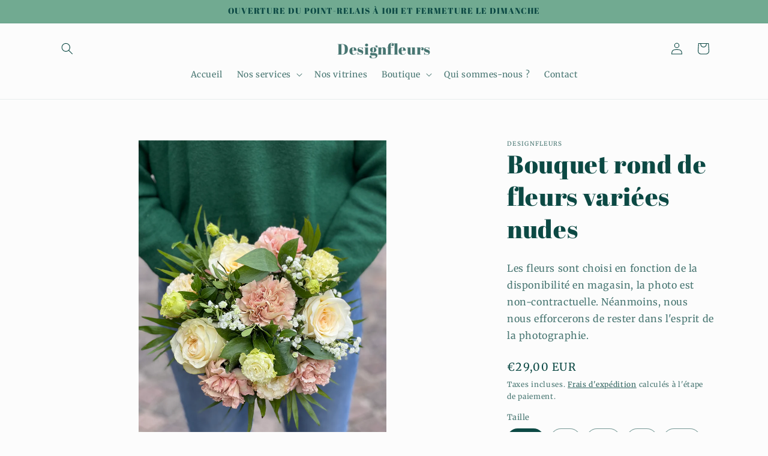

--- FILE ---
content_type: text/html; charset=utf-8
request_url: https://designfleurs.fr/products/bouquet-rond-de-fleurs-variees-nues
body_size: 44781
content:
<!doctype html>
<html class="no-js" lang="fr">
  <head>


<!--Content in content_for_header -->
<!--LayoutHub-Embed--><link rel="stylesheet" type="text/css" href="data:text/css;base64," media="all">
<!--LH--><!--/LayoutHub-Embed--><meta charset="utf-8">
    <meta http-equiv="X-UA-Compatible" content="IE=edge">
    <meta name="viewport" content="width=device-width,initial-scale=1">
    <meta name="theme-color" content="">
    <link rel="canonical" href="https://designfleurs.fr/products/bouquet-rond-de-fleurs-variees-nues"><link rel="preconnect" href="https://fonts.shopifycdn.com" crossorigin><title>
      Bouquet rond de fleurs variées nudes
 &ndash; Designfleurs</title>

    
      <meta name="description" content="Les fleurs sont choisi en fonction de la disponibilité en magasin, la photo est non-contractuelle. Néanmoins, nous nous efforcerons de rester dans l&#39;esprit de la photographie.">
    

    

<meta property="og:site_name" content="Designfleurs">
<meta property="og:url" content="https://designfleurs.fr/products/bouquet-rond-de-fleurs-variees-nues">
<meta property="og:title" content="Bouquet rond de fleurs variées nudes">
<meta property="og:type" content="product">
<meta property="og:description" content="Les fleurs sont choisi en fonction de la disponibilité en magasin, la photo est non-contractuelle. Néanmoins, nous nous efforcerons de rester dans l&#39;esprit de la photographie."><meta property="og:image" content="http://designfleurs.fr/cdn/shop/products/IMG_0337.heic?v=1663340267">
  <meta property="og:image:secure_url" content="https://designfleurs.fr/cdn/shop/products/IMG_0337.heic?v=1663340267">
  <meta property="og:image:width" content="3024">
  <meta property="og:image:height" content="4032"><meta property="og:price:amount" content="29,00">
  <meta property="og:price:currency" content="EUR"><meta name="twitter:card" content="summary_large_image">
<meta name="twitter:title" content="Bouquet rond de fleurs variées nudes">
<meta name="twitter:description" content="Les fleurs sont choisi en fonction de la disponibilité en magasin, la photo est non-contractuelle. Néanmoins, nous nous efforcerons de rester dans l&#39;esprit de la photographie.">


    <script src="//designfleurs.fr/cdn/shop/t/5/assets/constants.js?v=58251544750838685771700927580" defer="defer"></script>
    <script src="//designfleurs.fr/cdn/shop/t/5/assets/pubsub.js?v=158357773527763999511700927581" defer="defer"></script>
    <script src="//designfleurs.fr/cdn/shop/t/5/assets/global.js?v=113367515774722599301700927580" defer="defer"></script><script src="//designfleurs.fr/cdn/shop/t/5/assets/animations.js?v=88693664871331136111700927580" defer="defer"></script><script>window.performance && window.performance.mark && window.performance.mark('shopify.content_for_header.start');</script><meta name="google-site-verification" content="SkFjzFGuy1ZGTQgCBWO5zQ1ipjmDTISVqvVTl2BWfuU">
<meta id="shopify-digital-wallet" name="shopify-digital-wallet" content="/61845536965/digital_wallets/dialog">
<meta name="shopify-checkout-api-token" content="30f3e2cbf232624c0c3faca041ac4054">
<meta id="in-context-paypal-metadata" data-shop-id="61845536965" data-venmo-supported="false" data-environment="production" data-locale="fr_FR" data-paypal-v4="true" data-currency="EUR">
<link rel="alternate" type="application/json+oembed" href="https://designfleurs.fr/products/bouquet-rond-de-fleurs-variees-nues.oembed">
<script async="async" src="/checkouts/internal/preloads.js?locale=fr-FR"></script>
<script id="apple-pay-shop-capabilities" type="application/json">{"shopId":61845536965,"countryCode":"FR","currencyCode":"EUR","merchantCapabilities":["supports3DS"],"merchantId":"gid:\/\/shopify\/Shop\/61845536965","merchantName":"Designfleurs","requiredBillingContactFields":["postalAddress","email","phone"],"requiredShippingContactFields":["postalAddress","email","phone"],"shippingType":"shipping","supportedNetworks":["visa","masterCard","amex","maestro"],"total":{"type":"pending","label":"Designfleurs","amount":"1.00"},"shopifyPaymentsEnabled":true,"supportsSubscriptions":true}</script>
<script id="shopify-features" type="application/json">{"accessToken":"30f3e2cbf232624c0c3faca041ac4054","betas":["rich-media-storefront-analytics"],"domain":"designfleurs.fr","predictiveSearch":true,"shopId":61845536965,"locale":"fr"}</script>
<script>var Shopify = Shopify || {};
Shopify.shop = "designfleurs.myshopify.com";
Shopify.locale = "fr";
Shopify.currency = {"active":"EUR","rate":"1.0"};
Shopify.country = "FR";
Shopify.theme = {"name":"Copie mise à jour de Studio","id":155445526860,"schema_name":"Studio","schema_version":"12.0.0","theme_store_id":1431,"role":"main"};
Shopify.theme.handle = "null";
Shopify.theme.style = {"id":null,"handle":null};
Shopify.cdnHost = "designfleurs.fr/cdn";
Shopify.routes = Shopify.routes || {};
Shopify.routes.root = "/";</script>
<script type="module">!function(o){(o.Shopify=o.Shopify||{}).modules=!0}(window);</script>
<script>!function(o){function n(){var o=[];function n(){o.push(Array.prototype.slice.apply(arguments))}return n.q=o,n}var t=o.Shopify=o.Shopify||{};t.loadFeatures=n(),t.autoloadFeatures=n()}(window);</script>
<script id="shop-js-analytics" type="application/json">{"pageType":"product"}</script>
<script defer="defer" async type="module" src="//designfleurs.fr/cdn/shopifycloud/shop-js/modules/v2/client.init-shop-cart-sync_C7zOiP7n.fr.esm.js"></script>
<script defer="defer" async type="module" src="//designfleurs.fr/cdn/shopifycloud/shop-js/modules/v2/chunk.common_CSlijhlg.esm.js"></script>
<script type="module">
  await import("//designfleurs.fr/cdn/shopifycloud/shop-js/modules/v2/client.init-shop-cart-sync_C7zOiP7n.fr.esm.js");
await import("//designfleurs.fr/cdn/shopifycloud/shop-js/modules/v2/chunk.common_CSlijhlg.esm.js");

  window.Shopify.SignInWithShop?.initShopCartSync?.({"fedCMEnabled":true,"windoidEnabled":true});

</script>
<script>(function() {
  var isLoaded = false;
  function asyncLoad() {
    if (isLoaded) return;
    isLoaded = true;
    var urls = ["\/\/www.powr.io\/powr.js?powr-token=designfleurs.myshopify.com\u0026external-type=shopify\u0026shop=designfleurs.myshopify.com","https:\/\/app.layouthub.com\/shopify\/layouthub.js?shop=designfleurs.myshopify.com","https:\/\/cdn.nfcube.com\/2890f4c8c0192931ba4da4c33b802190.js?shop=designfleurs.myshopify.com"];
    for (var i = 0; i < urls.length; i++) {
      var s = document.createElement('script');
      s.type = 'text/javascript';
      s.async = true;
      s.src = urls[i];
      var x = document.getElementsByTagName('script')[0];
      x.parentNode.insertBefore(s, x);
    }
  };
  if(window.attachEvent) {
    window.attachEvent('onload', asyncLoad);
  } else {
    window.addEventListener('load', asyncLoad, false);
  }
})();</script>
<script id="__st">var __st={"a":61845536965,"offset":3600,"reqid":"1d206d55-db65-4620-bab7-e122011d4e36-1768533574","pageurl":"designfleurs.fr\/products\/bouquet-rond-de-fleurs-variees-nues","u":"5a0b80fbcd25","p":"product","rtyp":"product","rid":7265123139781};</script>
<script>window.ShopifyPaypalV4VisibilityTracking = true;</script>
<script id="captcha-bootstrap">!function(){'use strict';const t='contact',e='account',n='new_comment',o=[[t,t],['blogs',n],['comments',n],[t,'customer']],c=[[e,'customer_login'],[e,'guest_login'],[e,'recover_customer_password'],[e,'create_customer']],r=t=>t.map((([t,e])=>`form[action*='/${t}']:not([data-nocaptcha='true']) input[name='form_type'][value='${e}']`)).join(','),a=t=>()=>t?[...document.querySelectorAll(t)].map((t=>t.form)):[];function s(){const t=[...o],e=r(t);return a(e)}const i='password',u='form_key',d=['recaptcha-v3-token','g-recaptcha-response','h-captcha-response',i],f=()=>{try{return window.sessionStorage}catch{return}},m='__shopify_v',_=t=>t.elements[u];function p(t,e,n=!1){try{const o=window.sessionStorage,c=JSON.parse(o.getItem(e)),{data:r}=function(t){const{data:e,action:n}=t;return t[m]||n?{data:e,action:n}:{data:t,action:n}}(c);for(const[e,n]of Object.entries(r))t.elements[e]&&(t.elements[e].value=n);n&&o.removeItem(e)}catch(o){console.error('form repopulation failed',{error:o})}}const l='form_type',E='cptcha';function T(t){t.dataset[E]=!0}const w=window,h=w.document,L='Shopify',v='ce_forms',y='captcha';let A=!1;((t,e)=>{const n=(g='f06e6c50-85a8-45c8-87d0-21a2b65856fe',I='https://cdn.shopify.com/shopifycloud/storefront-forms-hcaptcha/ce_storefront_forms_captcha_hcaptcha.v1.5.2.iife.js',D={infoText:'Protégé par hCaptcha',privacyText:'Confidentialité',termsText:'Conditions'},(t,e,n)=>{const o=w[L][v],c=o.bindForm;if(c)return c(t,g,e,D).then(n);var r;o.q.push([[t,g,e,D],n]),r=I,A||(h.body.append(Object.assign(h.createElement('script'),{id:'captcha-provider',async:!0,src:r})),A=!0)});var g,I,D;w[L]=w[L]||{},w[L][v]=w[L][v]||{},w[L][v].q=[],w[L][y]=w[L][y]||{},w[L][y].protect=function(t,e){n(t,void 0,e),T(t)},Object.freeze(w[L][y]),function(t,e,n,w,h,L){const[v,y,A,g]=function(t,e,n){const i=e?o:[],u=t?c:[],d=[...i,...u],f=r(d),m=r(i),_=r(d.filter((([t,e])=>n.includes(e))));return[a(f),a(m),a(_),s()]}(w,h,L),I=t=>{const e=t.target;return e instanceof HTMLFormElement?e:e&&e.form},D=t=>v().includes(t);t.addEventListener('submit',(t=>{const e=I(t);if(!e)return;const n=D(e)&&!e.dataset.hcaptchaBound&&!e.dataset.recaptchaBound,o=_(e),c=g().includes(e)&&(!o||!o.value);(n||c)&&t.preventDefault(),c&&!n&&(function(t){try{if(!f())return;!function(t){const e=f();if(!e)return;const n=_(t);if(!n)return;const o=n.value;o&&e.removeItem(o)}(t);const e=Array.from(Array(32),(()=>Math.random().toString(36)[2])).join('');!function(t,e){_(t)||t.append(Object.assign(document.createElement('input'),{type:'hidden',name:u})),t.elements[u].value=e}(t,e),function(t,e){const n=f();if(!n)return;const o=[...t.querySelectorAll(`input[type='${i}']`)].map((({name:t})=>t)),c=[...d,...o],r={};for(const[a,s]of new FormData(t).entries())c.includes(a)||(r[a]=s);n.setItem(e,JSON.stringify({[m]:1,action:t.action,data:r}))}(t,e)}catch(e){console.error('failed to persist form',e)}}(e),e.submit())}));const S=(t,e)=>{t&&!t.dataset[E]&&(n(t,e.some((e=>e===t))),T(t))};for(const o of['focusin','change'])t.addEventListener(o,(t=>{const e=I(t);D(e)&&S(e,y())}));const B=e.get('form_key'),M=e.get(l),P=B&&M;t.addEventListener('DOMContentLoaded',(()=>{const t=y();if(P)for(const e of t)e.elements[l].value===M&&p(e,B);[...new Set([...A(),...v().filter((t=>'true'===t.dataset.shopifyCaptcha))])].forEach((e=>S(e,t)))}))}(h,new URLSearchParams(w.location.search),n,t,e,['guest_login'])})(!0,!0)}();</script>
<script integrity="sha256-4kQ18oKyAcykRKYeNunJcIwy7WH5gtpwJnB7kiuLZ1E=" data-source-attribution="shopify.loadfeatures" defer="defer" src="//designfleurs.fr/cdn/shopifycloud/storefront/assets/storefront/load_feature-a0a9edcb.js" crossorigin="anonymous"></script>
<script data-source-attribution="shopify.dynamic_checkout.dynamic.init">var Shopify=Shopify||{};Shopify.PaymentButton=Shopify.PaymentButton||{isStorefrontPortableWallets:!0,init:function(){window.Shopify.PaymentButton.init=function(){};var t=document.createElement("script");t.src="https://designfleurs.fr/cdn/shopifycloud/portable-wallets/latest/portable-wallets.fr.js",t.type="module",document.head.appendChild(t)}};
</script>
<script data-source-attribution="shopify.dynamic_checkout.buyer_consent">
  function portableWalletsHideBuyerConsent(e){var t=document.getElementById("shopify-buyer-consent"),n=document.getElementById("shopify-subscription-policy-button");t&&n&&(t.classList.add("hidden"),t.setAttribute("aria-hidden","true"),n.removeEventListener("click",e))}function portableWalletsShowBuyerConsent(e){var t=document.getElementById("shopify-buyer-consent"),n=document.getElementById("shopify-subscription-policy-button");t&&n&&(t.classList.remove("hidden"),t.removeAttribute("aria-hidden"),n.addEventListener("click",e))}window.Shopify?.PaymentButton&&(window.Shopify.PaymentButton.hideBuyerConsent=portableWalletsHideBuyerConsent,window.Shopify.PaymentButton.showBuyerConsent=portableWalletsShowBuyerConsent);
</script>
<script>
  function portableWalletsCleanup(e){e&&e.src&&console.error("Failed to load portable wallets script "+e.src);var t=document.querySelectorAll("shopify-accelerated-checkout .shopify-payment-button__skeleton, shopify-accelerated-checkout-cart .wallet-cart-button__skeleton"),e=document.getElementById("shopify-buyer-consent");for(let e=0;e<t.length;e++)t[e].remove();e&&e.remove()}function portableWalletsNotLoadedAsModule(e){e instanceof ErrorEvent&&"string"==typeof e.message&&e.message.includes("import.meta")&&"string"==typeof e.filename&&e.filename.includes("portable-wallets")&&(window.removeEventListener("error",portableWalletsNotLoadedAsModule),window.Shopify.PaymentButton.failedToLoad=e,"loading"===document.readyState?document.addEventListener("DOMContentLoaded",window.Shopify.PaymentButton.init):window.Shopify.PaymentButton.init())}window.addEventListener("error",portableWalletsNotLoadedAsModule);
</script>

<script type="module" src="https://designfleurs.fr/cdn/shopifycloud/portable-wallets/latest/portable-wallets.fr.js" onError="portableWalletsCleanup(this)" crossorigin="anonymous"></script>
<script nomodule>
  document.addEventListener("DOMContentLoaded", portableWalletsCleanup);
</script>

<script id='scb4127' type='text/javascript' async='' src='https://designfleurs.fr/cdn/shopifycloud/privacy-banner/storefront-banner.js'></script><link id="shopify-accelerated-checkout-styles" rel="stylesheet" media="screen" href="https://designfleurs.fr/cdn/shopifycloud/portable-wallets/latest/accelerated-checkout-backwards-compat.css" crossorigin="anonymous">
<style id="shopify-accelerated-checkout-cart">
        #shopify-buyer-consent {
  margin-top: 1em;
  display: inline-block;
  width: 100%;
}

#shopify-buyer-consent.hidden {
  display: none;
}

#shopify-subscription-policy-button {
  background: none;
  border: none;
  padding: 0;
  text-decoration: underline;
  font-size: inherit;
  cursor: pointer;
}

#shopify-subscription-policy-button::before {
  box-shadow: none;
}

      </style>
<script id="sections-script" data-sections="header" defer="defer" src="//designfleurs.fr/cdn/shop/t/5/compiled_assets/scripts.js?526"></script>
<script>window.performance && window.performance.mark && window.performance.mark('shopify.content_for_header.end');</script>


    <style data-shopify>
      @font-face {
  font-family: Merriweather;
  font-weight: 400;
  font-style: normal;
  font-display: swap;
  src: url("//designfleurs.fr/cdn/fonts/merriweather/merriweather_n4.349a72bc63b970a8b7f00dc33f5bda2ec52f79cc.woff2") format("woff2"),
       url("//designfleurs.fr/cdn/fonts/merriweather/merriweather_n4.5a396c75a89c25b516c9d3cb026490795288d821.woff") format("woff");
}

      @font-face {
  font-family: Merriweather;
  font-weight: 700;
  font-style: normal;
  font-display: swap;
  src: url("//designfleurs.fr/cdn/fonts/merriweather/merriweather_n7.19270b7a7a551caaabc4ca9d96160fde1ff78390.woff2") format("woff2"),
       url("//designfleurs.fr/cdn/fonts/merriweather/merriweather_n7.cd38b457ece1a89976a4da2d642ece091dc8235f.woff") format("woff");
}

      @font-face {
  font-family: Merriweather;
  font-weight: 400;
  font-style: italic;
  font-display: swap;
  src: url("//designfleurs.fr/cdn/fonts/merriweather/merriweather_i4.f5b9cf70acd5cd4d838a0ca60bf8178b62cb1301.woff2") format("woff2"),
       url("//designfleurs.fr/cdn/fonts/merriweather/merriweather_i4.946cfa27ccfc2ba1850f3e8d4115a49e1be34578.woff") format("woff");
}

      @font-face {
  font-family: Merriweather;
  font-weight: 700;
  font-style: italic;
  font-display: swap;
  src: url("//designfleurs.fr/cdn/fonts/merriweather/merriweather_i7.f0c0f7ed3a3954dab58b704b14a01616fb5b0c9b.woff2") format("woff2"),
       url("//designfleurs.fr/cdn/fonts/merriweather/merriweather_i7.0563ab59ca3ecf64e1fcde02f520f39dcec40efd.woff") format("woff");
}

      @font-face {
  font-family: "Abril Fatface";
  font-weight: 400;
  font-style: normal;
  font-display: swap;
  src: url("//designfleurs.fr/cdn/fonts/abril_fatface/abrilfatface_n4.002841dd08a4d39b2c2d7fe9d598d4782afb7225.woff2") format("woff2"),
       url("//designfleurs.fr/cdn/fonts/abril_fatface/abrilfatface_n4.0d8f922831420cd750572c7a70f4c623018424d8.woff") format("woff");
}


      
        :root,
        .color-background-1 {
          --color-background: 252,252,252;
        
          --gradient-background: #fcfcfc;
        

        

        --color-foreground: 12,73,68;
        --color-background-contrast: 188,188,188;
        --color-shadow: 12,73,68;
        --color-button: 113,170,145;
        --color-button-text: 252,252,252;
        --color-secondary-button: 252,252,252;
        --color-secondary-button-text: 12,73,68;
        --color-link: 12,73,68;
        --color-badge-foreground: 12,73,68;
        --color-badge-background: 252,252,252;
        --color-badge-border: 12,73,68;
        --payment-terms-background-color: rgb(252 252 252);
      }
      
        
        .color-background-2 {
          --color-background: 113,170,145;
        
          --gradient-background: #71aa91;
        

        

        --color-foreground: 12,73,68;
        --color-background-contrast: 58,97,80;
        --color-shadow: 12,73,68;
        --color-button: 12,73,68;
        --color-button-text: 251,220,228;
        --color-secondary-button: 113,170,145;
        --color-secondary-button-text: 12,73,68;
        --color-link: 12,73,68;
        --color-badge-foreground: 12,73,68;
        --color-badge-background: 113,170,145;
        --color-badge-border: 12,73,68;
        --payment-terms-background-color: rgb(113 170 145);
      }
      
        
        .color-inverse {
          --color-background: 12,73,68;
        
          --gradient-background: #0c4944;
        

        

        --color-foreground: 252,252,252;
        --color-background-contrast: 16,95,88;
        --color-shadow: 12,73,68;
        --color-button: 252,252,252;
        --color-button-text: 12,73,68;
        --color-secondary-button: 12,73,68;
        --color-secondary-button-text: 252,252,252;
        --color-link: 252,252,252;
        --color-badge-foreground: 252,252,252;
        --color-badge-background: 12,73,68;
        --color-badge-border: 252,252,252;
        --payment-terms-background-color: rgb(12 73 68);
      }
      
        
        .color-accent-1 {
          --color-background: 113,170,145;
        
          --gradient-background: #71aa91;
        

        

        --color-foreground: 252,252,252;
        --color-background-contrast: 58,97,80;
        --color-shadow: 12,73,68;
        --color-button: 252,252,252;
        --color-button-text: 113,170,145;
        --color-secondary-button: 113,170,145;
        --color-secondary-button-text: 252,252,252;
        --color-link: 252,252,252;
        --color-badge-foreground: 252,252,252;
        --color-badge-background: 113,170,145;
        --color-badge-border: 252,252,252;
        --payment-terms-background-color: rgb(113 170 145);
      }
      
        
        .color-accent-2 {
          --color-background: 114,170,145;
        
          --gradient-background: #72aa91;
        

        

        --color-foreground: 252,252,252;
        --color-background-contrast: 59,98,80;
        --color-shadow: 12,73,68;
        --color-button: 252,252,252;
        --color-button-text: 114,170,145;
        --color-secondary-button: 114,170,145;
        --color-secondary-button-text: 252,252,252;
        --color-link: 252,252,252;
        --color-badge-foreground: 252,252,252;
        --color-badge-background: 114,170,145;
        --color-badge-border: 252,252,252;
        --payment-terms-background-color: rgb(114 170 145);
      }
      

      body, .color-background-1, .color-background-2, .color-inverse, .color-accent-1, .color-accent-2 {
        color: rgba(var(--color-foreground), 0.75);
        background-color: rgb(var(--color-background));
      }

      :root {
        --font-body-family: Merriweather, serif;
        --font-body-style: normal;
        --font-body-weight: 400;
        --font-body-weight-bold: 700;

        --font-heading-family: "Abril Fatface", serif;
        --font-heading-style: normal;
        --font-heading-weight: 400;

        --font-body-scale: 1.0;
        --font-heading-scale: 1.05;

        --media-padding: px;
        --media-border-opacity: 0.05;
        --media-border-width: 0px;
        --media-radius: 0px;
        --media-shadow-opacity: 0.0;
        --media-shadow-horizontal-offset: 0px;
        --media-shadow-vertical-offset: 0px;
        --media-shadow-blur-radius: 0px;
        --media-shadow-visible: 0;

        --page-width: 120rem;
        --page-width-margin: 0rem;

        --product-card-image-padding: 0.0rem;
        --product-card-corner-radius: 0.0rem;
        --product-card-text-alignment: center;
        --product-card-border-width: 0.0rem;
        --product-card-border-opacity: 0.0;
        --product-card-shadow-opacity: 0.1;
        --product-card-shadow-visible: 1;
        --product-card-shadow-horizontal-offset: 0.0rem;
        --product-card-shadow-vertical-offset: 0.0rem;
        --product-card-shadow-blur-radius: 0.0rem;

        --collection-card-image-padding: 0.0rem;
        --collection-card-corner-radius: 0.0rem;
        --collection-card-text-alignment: left;
        --collection-card-border-width: 0.0rem;
        --collection-card-border-opacity: 0.0;
        --collection-card-shadow-opacity: 0.1;
        --collection-card-shadow-visible: 1;
        --collection-card-shadow-horizontal-offset: 0.0rem;
        --collection-card-shadow-vertical-offset: 0.0rem;
        --collection-card-shadow-blur-radius: 0.0rem;

        --blog-card-image-padding: 0.0rem;
        --blog-card-corner-radius: 0.0rem;
        --blog-card-text-alignment: left;
        --blog-card-border-width: 0.0rem;
        --blog-card-border-opacity: 0.0;
        --blog-card-shadow-opacity: 0.1;
        --blog-card-shadow-visible: 1;
        --blog-card-shadow-horizontal-offset: 0.0rem;
        --blog-card-shadow-vertical-offset: 0.0rem;
        --blog-card-shadow-blur-radius: 0.0rem;

        --badge-corner-radius: 4.0rem;

        --popup-border-width: 0px;
        --popup-border-opacity: 0.1;
        --popup-corner-radius: 0px;
        --popup-shadow-opacity: 0.15;
        --popup-shadow-horizontal-offset: 6px;
        --popup-shadow-vertical-offset: 6px;
        --popup-shadow-blur-radius: 25px;

        --drawer-border-width: 1px;
        --drawer-border-opacity: 0.1;
        --drawer-shadow-opacity: 0.0;
        --drawer-shadow-horizontal-offset: 0px;
        --drawer-shadow-vertical-offset: 0px;
        --drawer-shadow-blur-radius: 0px;

        --spacing-sections-desktop: 8px;
        --spacing-sections-mobile: 8px;

        --grid-desktop-vertical-spacing: 40px;
        --grid-desktop-horizontal-spacing: 40px;
        --grid-mobile-vertical-spacing: 20px;
        --grid-mobile-horizontal-spacing: 20px;

        --text-boxes-border-opacity: 0.0;
        --text-boxes-border-width: 0px;
        --text-boxes-radius: 0px;
        --text-boxes-shadow-opacity: 0.0;
        --text-boxes-shadow-visible: 0;
        --text-boxes-shadow-horizontal-offset: 0px;
        --text-boxes-shadow-vertical-offset: 0px;
        --text-boxes-shadow-blur-radius: 0px;

        --buttons-radius: 40px;
        --buttons-radius-outset: 41px;
        --buttons-border-width: 1px;
        --buttons-border-opacity: 1.0;
        --buttons-shadow-opacity: 0.1;
        --buttons-shadow-visible: 1;
        --buttons-shadow-horizontal-offset: 2px;
        --buttons-shadow-vertical-offset: 2px;
        --buttons-shadow-blur-radius: 5px;
        --buttons-border-offset: 0.3px;

        --inputs-radius: 2px;
        --inputs-border-width: 0px;
        --inputs-border-opacity: 0.15;
        --inputs-shadow-opacity: 0.05;
        --inputs-shadow-horizontal-offset: 2px;
        --inputs-margin-offset: 2px;
        --inputs-shadow-vertical-offset: 2px;
        --inputs-shadow-blur-radius: 5px;
        --inputs-radius-outset: 2px;

        --variant-pills-radius: 40px;
        --variant-pills-border-width: 1px;
        --variant-pills-border-opacity: 0.55;
        --variant-pills-shadow-opacity: 0.0;
        --variant-pills-shadow-horizontal-offset: 0px;
        --variant-pills-shadow-vertical-offset: 0px;
        --variant-pills-shadow-blur-radius: 0px;
      }

      *,
      *::before,
      *::after {
        box-sizing: inherit;
      }

      html {
        box-sizing: border-box;
        font-size: calc(var(--font-body-scale) * 62.5%);
        height: 100%;
      }

      body {
        display: grid;
        grid-template-rows: auto auto 1fr auto;
        grid-template-columns: 100%;
        min-height: 100%;
        margin: 0;
        font-size: 1.5rem;
        letter-spacing: 0.06rem;
        line-height: calc(1 + 0.8 / var(--font-body-scale));
        font-family: var(--font-body-family);
        font-style: var(--font-body-style);
        font-weight: var(--font-body-weight);
      }

      @media screen and (min-width: 750px) {
        body {
          font-size: 1.6rem;
        }
      }
    </style>

    <link href="//designfleurs.fr/cdn/shop/t/5/assets/base.css?v=127867003511637661291700927580" rel="stylesheet" type="text/css" media="all" />
<link rel="preload" as="font" href="//designfleurs.fr/cdn/fonts/merriweather/merriweather_n4.349a72bc63b970a8b7f00dc33f5bda2ec52f79cc.woff2" type="font/woff2" crossorigin><link rel="preload" as="font" href="//designfleurs.fr/cdn/fonts/abril_fatface/abrilfatface_n4.002841dd08a4d39b2c2d7fe9d598d4782afb7225.woff2" type="font/woff2" crossorigin><link
        rel="stylesheet"
        href="//designfleurs.fr/cdn/shop/t/5/assets/component-predictive-search.css?v=118923337488134913561700927580"
        media="print"
        onload="this.media='all'"
      ><script>
      document.documentElement.className = document.documentElement.className.replace('no-js', 'js');
      if (Shopify.designMode) {
        document.documentElement.classList.add('shopify-design-mode');
      }
    </script>
  <script src="https://cdn.shopify.com/extensions/019b92df-1966-750c-943d-a8ced4b05ac2/option-cli3-369/assets/gpomain.js" type="text/javascript" defer="defer"></script>
<link href="https://monorail-edge.shopifysvc.com" rel="dns-prefetch">
<script>(function(){if ("sendBeacon" in navigator && "performance" in window) {try {var session_token_from_headers = performance.getEntriesByType('navigation')[0].serverTiming.find(x => x.name == '_s').description;} catch {var session_token_from_headers = undefined;}var session_cookie_matches = document.cookie.match(/_shopify_s=([^;]*)/);var session_token_from_cookie = session_cookie_matches && session_cookie_matches.length === 2 ? session_cookie_matches[1] : "";var session_token = session_token_from_headers || session_token_from_cookie || "";function handle_abandonment_event(e) {var entries = performance.getEntries().filter(function(entry) {return /monorail-edge.shopifysvc.com/.test(entry.name);});if (!window.abandonment_tracked && entries.length === 0) {window.abandonment_tracked = true;var currentMs = Date.now();var navigation_start = performance.timing.navigationStart;var payload = {shop_id: 61845536965,url: window.location.href,navigation_start,duration: currentMs - navigation_start,session_token,page_type: "product"};window.navigator.sendBeacon("https://monorail-edge.shopifysvc.com/v1/produce", JSON.stringify({schema_id: "online_store_buyer_site_abandonment/1.1",payload: payload,metadata: {event_created_at_ms: currentMs,event_sent_at_ms: currentMs}}));}}window.addEventListener('pagehide', handle_abandonment_event);}}());</script>
<script id="web-pixels-manager-setup">(function e(e,d,r,n,o){if(void 0===o&&(o={}),!Boolean(null===(a=null===(i=window.Shopify)||void 0===i?void 0:i.analytics)||void 0===a?void 0:a.replayQueue)){var i,a;window.Shopify=window.Shopify||{};var t=window.Shopify;t.analytics=t.analytics||{};var s=t.analytics;s.replayQueue=[],s.publish=function(e,d,r){return s.replayQueue.push([e,d,r]),!0};try{self.performance.mark("wpm:start")}catch(e){}var l=function(){var e={modern:/Edge?\/(1{2}[4-9]|1[2-9]\d|[2-9]\d{2}|\d{4,})\.\d+(\.\d+|)|Firefox\/(1{2}[4-9]|1[2-9]\d|[2-9]\d{2}|\d{4,})\.\d+(\.\d+|)|Chrom(ium|e)\/(9{2}|\d{3,})\.\d+(\.\d+|)|(Maci|X1{2}).+ Version\/(15\.\d+|(1[6-9]|[2-9]\d|\d{3,})\.\d+)([,.]\d+|)( \(\w+\)|)( Mobile\/\w+|) Safari\/|Chrome.+OPR\/(9{2}|\d{3,})\.\d+\.\d+|(CPU[ +]OS|iPhone[ +]OS|CPU[ +]iPhone|CPU IPhone OS|CPU iPad OS)[ +]+(15[._]\d+|(1[6-9]|[2-9]\d|\d{3,})[._]\d+)([._]\d+|)|Android:?[ /-](13[3-9]|1[4-9]\d|[2-9]\d{2}|\d{4,})(\.\d+|)(\.\d+|)|Android.+Firefox\/(13[5-9]|1[4-9]\d|[2-9]\d{2}|\d{4,})\.\d+(\.\d+|)|Android.+Chrom(ium|e)\/(13[3-9]|1[4-9]\d|[2-9]\d{2}|\d{4,})\.\d+(\.\d+|)|SamsungBrowser\/([2-9]\d|\d{3,})\.\d+/,legacy:/Edge?\/(1[6-9]|[2-9]\d|\d{3,})\.\d+(\.\d+|)|Firefox\/(5[4-9]|[6-9]\d|\d{3,})\.\d+(\.\d+|)|Chrom(ium|e)\/(5[1-9]|[6-9]\d|\d{3,})\.\d+(\.\d+|)([\d.]+$|.*Safari\/(?![\d.]+ Edge\/[\d.]+$))|(Maci|X1{2}).+ Version\/(10\.\d+|(1[1-9]|[2-9]\d|\d{3,})\.\d+)([,.]\d+|)( \(\w+\)|)( Mobile\/\w+|) Safari\/|Chrome.+OPR\/(3[89]|[4-9]\d|\d{3,})\.\d+\.\d+|(CPU[ +]OS|iPhone[ +]OS|CPU[ +]iPhone|CPU IPhone OS|CPU iPad OS)[ +]+(10[._]\d+|(1[1-9]|[2-9]\d|\d{3,})[._]\d+)([._]\d+|)|Android:?[ /-](13[3-9]|1[4-9]\d|[2-9]\d{2}|\d{4,})(\.\d+|)(\.\d+|)|Mobile Safari.+OPR\/([89]\d|\d{3,})\.\d+\.\d+|Android.+Firefox\/(13[5-9]|1[4-9]\d|[2-9]\d{2}|\d{4,})\.\d+(\.\d+|)|Android.+Chrom(ium|e)\/(13[3-9]|1[4-9]\d|[2-9]\d{2}|\d{4,})\.\d+(\.\d+|)|Android.+(UC? ?Browser|UCWEB|U3)[ /]?(15\.([5-9]|\d{2,})|(1[6-9]|[2-9]\d|\d{3,})\.\d+)\.\d+|SamsungBrowser\/(5\.\d+|([6-9]|\d{2,})\.\d+)|Android.+MQ{2}Browser\/(14(\.(9|\d{2,})|)|(1[5-9]|[2-9]\d|\d{3,})(\.\d+|))(\.\d+|)|K[Aa][Ii]OS\/(3\.\d+|([4-9]|\d{2,})\.\d+)(\.\d+|)/},d=e.modern,r=e.legacy,n=navigator.userAgent;return n.match(d)?"modern":n.match(r)?"legacy":"unknown"}(),u="modern"===l?"modern":"legacy",c=(null!=n?n:{modern:"",legacy:""})[u],f=function(e){return[e.baseUrl,"/wpm","/b",e.hashVersion,"modern"===e.buildTarget?"m":"l",".js"].join("")}({baseUrl:d,hashVersion:r,buildTarget:u}),m=function(e){var d=e.version,r=e.bundleTarget,n=e.surface,o=e.pageUrl,i=e.monorailEndpoint;return{emit:function(e){var a=e.status,t=e.errorMsg,s=(new Date).getTime(),l=JSON.stringify({metadata:{event_sent_at_ms:s},events:[{schema_id:"web_pixels_manager_load/3.1",payload:{version:d,bundle_target:r,page_url:o,status:a,surface:n,error_msg:t},metadata:{event_created_at_ms:s}}]});if(!i)return console&&console.warn&&console.warn("[Web Pixels Manager] No Monorail endpoint provided, skipping logging."),!1;try{return self.navigator.sendBeacon.bind(self.navigator)(i,l)}catch(e){}var u=new XMLHttpRequest;try{return u.open("POST",i,!0),u.setRequestHeader("Content-Type","text/plain"),u.send(l),!0}catch(e){return console&&console.warn&&console.warn("[Web Pixels Manager] Got an unhandled error while logging to Monorail."),!1}}}}({version:r,bundleTarget:l,surface:e.surface,pageUrl:self.location.href,monorailEndpoint:e.monorailEndpoint});try{o.browserTarget=l,function(e){var d=e.src,r=e.async,n=void 0===r||r,o=e.onload,i=e.onerror,a=e.sri,t=e.scriptDataAttributes,s=void 0===t?{}:t,l=document.createElement("script"),u=document.querySelector("head"),c=document.querySelector("body");if(l.async=n,l.src=d,a&&(l.integrity=a,l.crossOrigin="anonymous"),s)for(var f in s)if(Object.prototype.hasOwnProperty.call(s,f))try{l.dataset[f]=s[f]}catch(e){}if(o&&l.addEventListener("load",o),i&&l.addEventListener("error",i),u)u.appendChild(l);else{if(!c)throw new Error("Did not find a head or body element to append the script");c.appendChild(l)}}({src:f,async:!0,onload:function(){if(!function(){var e,d;return Boolean(null===(d=null===(e=window.Shopify)||void 0===e?void 0:e.analytics)||void 0===d?void 0:d.initialized)}()){var d=window.webPixelsManager.init(e)||void 0;if(d){var r=window.Shopify.analytics;r.replayQueue.forEach((function(e){var r=e[0],n=e[1],o=e[2];d.publishCustomEvent(r,n,o)})),r.replayQueue=[],r.publish=d.publishCustomEvent,r.visitor=d.visitor,r.initialized=!0}}},onerror:function(){return m.emit({status:"failed",errorMsg:"".concat(f," has failed to load")})},sri:function(e){var d=/^sha384-[A-Za-z0-9+/=]+$/;return"string"==typeof e&&d.test(e)}(c)?c:"",scriptDataAttributes:o}),m.emit({status:"loading"})}catch(e){m.emit({status:"failed",errorMsg:(null==e?void 0:e.message)||"Unknown error"})}}})({shopId: 61845536965,storefrontBaseUrl: "https://designfleurs.fr",extensionsBaseUrl: "https://extensions.shopifycdn.com/cdn/shopifycloud/web-pixels-manager",monorailEndpoint: "https://monorail-edge.shopifysvc.com/unstable/produce_batch",surface: "storefront-renderer",enabledBetaFlags: ["2dca8a86"],webPixelsConfigList: [{"id":"1067942220","configuration":"{\"config\":\"{\\\"pixel_id\\\":\\\"GT-WFMR7RC\\\",\\\"target_country\\\":\\\"FR\\\",\\\"gtag_events\\\":[{\\\"type\\\":\\\"purchase\\\",\\\"action_label\\\":\\\"MC-VRCY2HMWS5\\\"},{\\\"type\\\":\\\"page_view\\\",\\\"action_label\\\":\\\"MC-VRCY2HMWS5\\\"},{\\\"type\\\":\\\"view_item\\\",\\\"action_label\\\":\\\"MC-VRCY2HMWS5\\\"}],\\\"enable_monitoring_mode\\\":false}\"}","eventPayloadVersion":"v1","runtimeContext":"OPEN","scriptVersion":"b2a88bafab3e21179ed38636efcd8a93","type":"APP","apiClientId":1780363,"privacyPurposes":[],"dataSharingAdjustments":{"protectedCustomerApprovalScopes":["read_customer_address","read_customer_email","read_customer_name","read_customer_personal_data","read_customer_phone"]}},{"id":"shopify-app-pixel","configuration":"{}","eventPayloadVersion":"v1","runtimeContext":"STRICT","scriptVersion":"0450","apiClientId":"shopify-pixel","type":"APP","privacyPurposes":["ANALYTICS","MARKETING"]},{"id":"shopify-custom-pixel","eventPayloadVersion":"v1","runtimeContext":"LAX","scriptVersion":"0450","apiClientId":"shopify-pixel","type":"CUSTOM","privacyPurposes":["ANALYTICS","MARKETING"]}],isMerchantRequest: false,initData: {"shop":{"name":"Designfleurs","paymentSettings":{"currencyCode":"EUR"},"myshopifyDomain":"designfleurs.myshopify.com","countryCode":"FR","storefrontUrl":"https:\/\/designfleurs.fr"},"customer":null,"cart":null,"checkout":null,"productVariants":[{"price":{"amount":29.0,"currencyCode":"EUR"},"product":{"title":"Bouquet rond de fleurs variées nudes","vendor":"Designfleurs","id":"7265123139781","untranslatedTitle":"Bouquet rond de fleurs variées nudes","url":"\/products\/bouquet-rond-de-fleurs-variees-nues","type":""},"id":"41738472915141","image":{"src":"\/\/designfleurs.fr\/cdn\/shop\/products\/IMG_0337.heic?v=1663340267"},"sku":null,"title":"XS \/ Aucune","untranslatedTitle":"XS \/ Aucune"},{"price":{"amount":29.0,"currencyCode":"EUR"},"product":{"title":"Bouquet rond de fleurs variées nudes","vendor":"Designfleurs","id":"7265123139781","untranslatedTitle":"Bouquet rond de fleurs variées nudes","url":"\/products\/bouquet-rond-de-fleurs-variees-nues","type":""},"id":"41738472947909","image":{"src":"\/\/designfleurs.fr\/cdn\/shop\/products\/IMG_0337.heic?v=1663340267"},"sku":null,"title":"XS \/ Plaisir d'offrir","untranslatedTitle":"XS \/ Plaisir d'offrir"},{"price":{"amount":29.0,"currencyCode":"EUR"},"product":{"title":"Bouquet rond de fleurs variées nudes","vendor":"Designfleurs","id":"7265123139781","untranslatedTitle":"Bouquet rond de fleurs variées nudes","url":"\/products\/bouquet-rond-de-fleurs-variees-nues","type":""},"id":"41738472980677","image":{"src":"\/\/designfleurs.fr\/cdn\/shop\/products\/IMG_0337.heic?v=1663340267"},"sku":null,"title":"XS \/ Anniversaire","untranslatedTitle":"XS \/ Anniversaire"},{"price":{"amount":29.0,"currencyCode":"EUR"},"product":{"title":"Bouquet rond de fleurs variées nudes","vendor":"Designfleurs","id":"7265123139781","untranslatedTitle":"Bouquet rond de fleurs variées nudes","url":"\/products\/bouquet-rond-de-fleurs-variees-nues","type":""},"id":"41738473013445","image":{"src":"\/\/designfleurs.fr\/cdn\/shop\/products\/IMG_0337.heic?v=1663340267"},"sku":null,"title":"XS \/ Je t'aime","untranslatedTitle":"XS \/ Je t'aime"},{"price":{"amount":29.0,"currencyCode":"EUR"},"product":{"title":"Bouquet rond de fleurs variées nudes","vendor":"Designfleurs","id":"7265123139781","untranslatedTitle":"Bouquet rond de fleurs variées nudes","url":"\/products\/bouquet-rond-de-fleurs-variees-nues","type":""},"id":"41738473046213","image":{"src":"\/\/designfleurs.fr\/cdn\/shop\/products\/IMG_0337.heic?v=1663340267"},"sku":null,"title":"XS \/ Bonne fête","untranslatedTitle":"XS \/ Bonne fête"},{"price":{"amount":29.0,"currencyCode":"EUR"},"product":{"title":"Bouquet rond de fleurs variées nudes","vendor":"Designfleurs","id":"7265123139781","untranslatedTitle":"Bouquet rond de fleurs variées nudes","url":"\/products\/bouquet-rond-de-fleurs-variees-nues","type":""},"id":"41738473078981","image":{"src":"\/\/designfleurs.fr\/cdn\/shop\/products\/IMG_0337.heic?v=1663340267"},"sku":null,"title":"XS \/ Anniversaire de mariage","untranslatedTitle":"XS \/ Anniversaire de mariage"},{"price":{"amount":29.0,"currencyCode":"EUR"},"product":{"title":"Bouquet rond de fleurs variées nudes","vendor":"Designfleurs","id":"7265123139781","untranslatedTitle":"Bouquet rond de fleurs variées nudes","url":"\/products\/bouquet-rond-de-fleurs-variees-nues","type":""},"id":"41738473111749","image":{"src":"\/\/designfleurs.fr\/cdn\/shop\/products\/IMG_0337.heic?v=1663340267"},"sku":null,"title":"XS \/ Merci","untranslatedTitle":"XS \/ Merci"},{"price":{"amount":29.0,"currencyCode":"EUR"},"product":{"title":"Bouquet rond de fleurs variées nudes","vendor":"Designfleurs","id":"7265123139781","untranslatedTitle":"Bouquet rond de fleurs variées nudes","url":"\/products\/bouquet-rond-de-fleurs-variees-nues","type":""},"id":"41738473144517","image":{"src":"\/\/designfleurs.fr\/cdn\/shop\/products\/IMG_0337.heic?v=1663340267"},"sku":null,"title":"XS \/ Félicitation","untranslatedTitle":"XS \/ Félicitation"},{"price":{"amount":35.0,"currencyCode":"EUR"},"product":{"title":"Bouquet rond de fleurs variées nudes","vendor":"Designfleurs","id":"7265123139781","untranslatedTitle":"Bouquet rond de fleurs variées nudes","url":"\/products\/bouquet-rond-de-fleurs-variees-nues","type":""},"id":"41738473177285","image":{"src":"\/\/designfleurs.fr\/cdn\/shop\/products\/IMG_0337.heic?v=1663340267"},"sku":null,"title":"S \/ Aucune","untranslatedTitle":"S \/ Aucune"},{"price":{"amount":35.0,"currencyCode":"EUR"},"product":{"title":"Bouquet rond de fleurs variées nudes","vendor":"Designfleurs","id":"7265123139781","untranslatedTitle":"Bouquet rond de fleurs variées nudes","url":"\/products\/bouquet-rond-de-fleurs-variees-nues","type":""},"id":"41738473210053","image":{"src":"\/\/designfleurs.fr\/cdn\/shop\/products\/IMG_0337.heic?v=1663340267"},"sku":null,"title":"S \/ Plaisir d'offrir","untranslatedTitle":"S \/ Plaisir d'offrir"},{"price":{"amount":35.0,"currencyCode":"EUR"},"product":{"title":"Bouquet rond de fleurs variées nudes","vendor":"Designfleurs","id":"7265123139781","untranslatedTitle":"Bouquet rond de fleurs variées nudes","url":"\/products\/bouquet-rond-de-fleurs-variees-nues","type":""},"id":"41738473242821","image":{"src":"\/\/designfleurs.fr\/cdn\/shop\/products\/IMG_0337.heic?v=1663340267"},"sku":null,"title":"S \/ Anniversaire","untranslatedTitle":"S \/ Anniversaire"},{"price":{"amount":35.0,"currencyCode":"EUR"},"product":{"title":"Bouquet rond de fleurs variées nudes","vendor":"Designfleurs","id":"7265123139781","untranslatedTitle":"Bouquet rond de fleurs variées nudes","url":"\/products\/bouquet-rond-de-fleurs-variees-nues","type":""},"id":"41738473275589","image":{"src":"\/\/designfleurs.fr\/cdn\/shop\/products\/IMG_0337.heic?v=1663340267"},"sku":null,"title":"S \/ Je t'aime","untranslatedTitle":"S \/ Je t'aime"},{"price":{"amount":35.0,"currencyCode":"EUR"},"product":{"title":"Bouquet rond de fleurs variées nudes","vendor":"Designfleurs","id":"7265123139781","untranslatedTitle":"Bouquet rond de fleurs variées nudes","url":"\/products\/bouquet-rond-de-fleurs-variees-nues","type":""},"id":"41738473308357","image":{"src":"\/\/designfleurs.fr\/cdn\/shop\/products\/IMG_0337.heic?v=1663340267"},"sku":null,"title":"S \/ Bonne fête","untranslatedTitle":"S \/ Bonne fête"},{"price":{"amount":35.0,"currencyCode":"EUR"},"product":{"title":"Bouquet rond de fleurs variées nudes","vendor":"Designfleurs","id":"7265123139781","untranslatedTitle":"Bouquet rond de fleurs variées nudes","url":"\/products\/bouquet-rond-de-fleurs-variees-nues","type":""},"id":"41738473341125","image":{"src":"\/\/designfleurs.fr\/cdn\/shop\/products\/IMG_0337.heic?v=1663340267"},"sku":null,"title":"S \/ Anniversaire de mariage","untranslatedTitle":"S \/ Anniversaire de mariage"},{"price":{"amount":35.0,"currencyCode":"EUR"},"product":{"title":"Bouquet rond de fleurs variées nudes","vendor":"Designfleurs","id":"7265123139781","untranslatedTitle":"Bouquet rond de fleurs variées nudes","url":"\/products\/bouquet-rond-de-fleurs-variees-nues","type":""},"id":"41738473373893","image":{"src":"\/\/designfleurs.fr\/cdn\/shop\/products\/IMG_0337.heic?v=1663340267"},"sku":null,"title":"S \/ Merci","untranslatedTitle":"S \/ Merci"},{"price":{"amount":35.0,"currencyCode":"EUR"},"product":{"title":"Bouquet rond de fleurs variées nudes","vendor":"Designfleurs","id":"7265123139781","untranslatedTitle":"Bouquet rond de fleurs variées nudes","url":"\/products\/bouquet-rond-de-fleurs-variees-nues","type":""},"id":"41738473406661","image":{"src":"\/\/designfleurs.fr\/cdn\/shop\/products\/IMG_0337.heic?v=1663340267"},"sku":null,"title":"S \/ Félicitation","untranslatedTitle":"S \/ Félicitation"},{"price":{"amount":45.0,"currencyCode":"EUR"},"product":{"title":"Bouquet rond de fleurs variées nudes","vendor":"Designfleurs","id":"7265123139781","untranslatedTitle":"Bouquet rond de fleurs variées nudes","url":"\/products\/bouquet-rond-de-fleurs-variees-nues","type":""},"id":"41738473439429","image":{"src":"\/\/designfleurs.fr\/cdn\/shop\/products\/IMG_0337.heic?v=1663340267"},"sku":null,"title":"M \/ Aucune","untranslatedTitle":"M \/ Aucune"},{"price":{"amount":45.0,"currencyCode":"EUR"},"product":{"title":"Bouquet rond de fleurs variées nudes","vendor":"Designfleurs","id":"7265123139781","untranslatedTitle":"Bouquet rond de fleurs variées nudes","url":"\/products\/bouquet-rond-de-fleurs-variees-nues","type":""},"id":"41738473472197","image":{"src":"\/\/designfleurs.fr\/cdn\/shop\/products\/IMG_0337.heic?v=1663340267"},"sku":null,"title":"M \/ Plaisir d'offrir","untranslatedTitle":"M \/ Plaisir d'offrir"},{"price":{"amount":45.0,"currencyCode":"EUR"},"product":{"title":"Bouquet rond de fleurs variées nudes","vendor":"Designfleurs","id":"7265123139781","untranslatedTitle":"Bouquet rond de fleurs variées nudes","url":"\/products\/bouquet-rond-de-fleurs-variees-nues","type":""},"id":"41738473504965","image":{"src":"\/\/designfleurs.fr\/cdn\/shop\/products\/IMG_0337.heic?v=1663340267"},"sku":null,"title":"M \/ Anniversaire","untranslatedTitle":"M \/ Anniversaire"},{"price":{"amount":45.0,"currencyCode":"EUR"},"product":{"title":"Bouquet rond de fleurs variées nudes","vendor":"Designfleurs","id":"7265123139781","untranslatedTitle":"Bouquet rond de fleurs variées nudes","url":"\/products\/bouquet-rond-de-fleurs-variees-nues","type":""},"id":"41738473537733","image":{"src":"\/\/designfleurs.fr\/cdn\/shop\/products\/IMG_0337.heic?v=1663340267"},"sku":null,"title":"M \/ Je t'aime","untranslatedTitle":"M \/ Je t'aime"},{"price":{"amount":45.0,"currencyCode":"EUR"},"product":{"title":"Bouquet rond de fleurs variées nudes","vendor":"Designfleurs","id":"7265123139781","untranslatedTitle":"Bouquet rond de fleurs variées nudes","url":"\/products\/bouquet-rond-de-fleurs-variees-nues","type":""},"id":"41738473570501","image":{"src":"\/\/designfleurs.fr\/cdn\/shop\/products\/IMG_0337.heic?v=1663340267"},"sku":null,"title":"M \/ Bonne fête","untranslatedTitle":"M \/ Bonne fête"},{"price":{"amount":45.0,"currencyCode":"EUR"},"product":{"title":"Bouquet rond de fleurs variées nudes","vendor":"Designfleurs","id":"7265123139781","untranslatedTitle":"Bouquet rond de fleurs variées nudes","url":"\/products\/bouquet-rond-de-fleurs-variees-nues","type":""},"id":"41738473603269","image":{"src":"\/\/designfleurs.fr\/cdn\/shop\/products\/IMG_0337.heic?v=1663340267"},"sku":null,"title":"M \/ Anniversaire de mariage","untranslatedTitle":"M \/ Anniversaire de mariage"},{"price":{"amount":45.0,"currencyCode":"EUR"},"product":{"title":"Bouquet rond de fleurs variées nudes","vendor":"Designfleurs","id":"7265123139781","untranslatedTitle":"Bouquet rond de fleurs variées nudes","url":"\/products\/bouquet-rond-de-fleurs-variees-nues","type":""},"id":"41738473636037","image":{"src":"\/\/designfleurs.fr\/cdn\/shop\/products\/IMG_0337.heic?v=1663340267"},"sku":null,"title":"M \/ Merci","untranslatedTitle":"M \/ Merci"},{"price":{"amount":45.0,"currencyCode":"EUR"},"product":{"title":"Bouquet rond de fleurs variées nudes","vendor":"Designfleurs","id":"7265123139781","untranslatedTitle":"Bouquet rond de fleurs variées nudes","url":"\/products\/bouquet-rond-de-fleurs-variees-nues","type":""},"id":"41738473668805","image":{"src":"\/\/designfleurs.fr\/cdn\/shop\/products\/IMG_0337.heic?v=1663340267"},"sku":null,"title":"M \/ Félicitation","untranslatedTitle":"M \/ Félicitation"},{"price":{"amount":55.0,"currencyCode":"EUR"},"product":{"title":"Bouquet rond de fleurs variées nudes","vendor":"Designfleurs","id":"7265123139781","untranslatedTitle":"Bouquet rond de fleurs variées nudes","url":"\/products\/bouquet-rond-de-fleurs-variees-nues","type":""},"id":"41738473701573","image":{"src":"\/\/designfleurs.fr\/cdn\/shop\/products\/IMG_0337.heic?v=1663340267"},"sku":null,"title":"L \/ Aucune","untranslatedTitle":"L \/ Aucune"},{"price":{"amount":55.0,"currencyCode":"EUR"},"product":{"title":"Bouquet rond de fleurs variées nudes","vendor":"Designfleurs","id":"7265123139781","untranslatedTitle":"Bouquet rond de fleurs variées nudes","url":"\/products\/bouquet-rond-de-fleurs-variees-nues","type":""},"id":"41738473734341","image":{"src":"\/\/designfleurs.fr\/cdn\/shop\/products\/IMG_0337.heic?v=1663340267"},"sku":null,"title":"L \/ Plaisir d'offrir","untranslatedTitle":"L \/ Plaisir d'offrir"},{"price":{"amount":55.0,"currencyCode":"EUR"},"product":{"title":"Bouquet rond de fleurs variées nudes","vendor":"Designfleurs","id":"7265123139781","untranslatedTitle":"Bouquet rond de fleurs variées nudes","url":"\/products\/bouquet-rond-de-fleurs-variees-nues","type":""},"id":"41738473767109","image":{"src":"\/\/designfleurs.fr\/cdn\/shop\/products\/IMG_0337.heic?v=1663340267"},"sku":null,"title":"L \/ Anniversaire","untranslatedTitle":"L \/ Anniversaire"},{"price":{"amount":55.0,"currencyCode":"EUR"},"product":{"title":"Bouquet rond de fleurs variées nudes","vendor":"Designfleurs","id":"7265123139781","untranslatedTitle":"Bouquet rond de fleurs variées nudes","url":"\/products\/bouquet-rond-de-fleurs-variees-nues","type":""},"id":"41738473799877","image":{"src":"\/\/designfleurs.fr\/cdn\/shop\/products\/IMG_0337.heic?v=1663340267"},"sku":null,"title":"L \/ Je t'aime","untranslatedTitle":"L \/ Je t'aime"},{"price":{"amount":55.0,"currencyCode":"EUR"},"product":{"title":"Bouquet rond de fleurs variées nudes","vendor":"Designfleurs","id":"7265123139781","untranslatedTitle":"Bouquet rond de fleurs variées nudes","url":"\/products\/bouquet-rond-de-fleurs-variees-nues","type":""},"id":"41738473832645","image":{"src":"\/\/designfleurs.fr\/cdn\/shop\/products\/IMG_0337.heic?v=1663340267"},"sku":null,"title":"L \/ Bonne fête","untranslatedTitle":"L \/ Bonne fête"},{"price":{"amount":55.0,"currencyCode":"EUR"},"product":{"title":"Bouquet rond de fleurs variées nudes","vendor":"Designfleurs","id":"7265123139781","untranslatedTitle":"Bouquet rond de fleurs variées nudes","url":"\/products\/bouquet-rond-de-fleurs-variees-nues","type":""},"id":"41738473865413","image":{"src":"\/\/designfleurs.fr\/cdn\/shop\/products\/IMG_0337.heic?v=1663340267"},"sku":null,"title":"L \/ Anniversaire de mariage","untranslatedTitle":"L \/ Anniversaire de mariage"},{"price":{"amount":55.0,"currencyCode":"EUR"},"product":{"title":"Bouquet rond de fleurs variées nudes","vendor":"Designfleurs","id":"7265123139781","untranslatedTitle":"Bouquet rond de fleurs variées nudes","url":"\/products\/bouquet-rond-de-fleurs-variees-nues","type":""},"id":"41738473898181","image":{"src":"\/\/designfleurs.fr\/cdn\/shop\/products\/IMG_0337.heic?v=1663340267"},"sku":null,"title":"L \/ Merci","untranslatedTitle":"L \/ Merci"},{"price":{"amount":55.0,"currencyCode":"EUR"},"product":{"title":"Bouquet rond de fleurs variées nudes","vendor":"Designfleurs","id":"7265123139781","untranslatedTitle":"Bouquet rond de fleurs variées nudes","url":"\/products\/bouquet-rond-de-fleurs-variees-nues","type":""},"id":"41738473930949","image":{"src":"\/\/designfleurs.fr\/cdn\/shop\/products\/IMG_0337.heic?v=1663340267"},"sku":null,"title":"L \/ Félicitation","untranslatedTitle":"L \/ Félicitation"},{"price":{"amount":65.0,"currencyCode":"EUR"},"product":{"title":"Bouquet rond de fleurs variées nudes","vendor":"Designfleurs","id":"7265123139781","untranslatedTitle":"Bouquet rond de fleurs variées nudes","url":"\/products\/bouquet-rond-de-fleurs-variees-nues","type":""},"id":"41738473963717","image":{"src":"\/\/designfleurs.fr\/cdn\/shop\/products\/IMG_0337.heic?v=1663340267"},"sku":null,"title":"XL \/ Aucune","untranslatedTitle":"XL \/ Aucune"},{"price":{"amount":65.0,"currencyCode":"EUR"},"product":{"title":"Bouquet rond de fleurs variées nudes","vendor":"Designfleurs","id":"7265123139781","untranslatedTitle":"Bouquet rond de fleurs variées nudes","url":"\/products\/bouquet-rond-de-fleurs-variees-nues","type":""},"id":"41738473996485","image":{"src":"\/\/designfleurs.fr\/cdn\/shop\/products\/IMG_0337.heic?v=1663340267"},"sku":null,"title":"XL \/ Plaisir d'offrir","untranslatedTitle":"XL \/ Plaisir d'offrir"},{"price":{"amount":65.0,"currencyCode":"EUR"},"product":{"title":"Bouquet rond de fleurs variées nudes","vendor":"Designfleurs","id":"7265123139781","untranslatedTitle":"Bouquet rond de fleurs variées nudes","url":"\/products\/bouquet-rond-de-fleurs-variees-nues","type":""},"id":"41738474029253","image":{"src":"\/\/designfleurs.fr\/cdn\/shop\/products\/IMG_0337.heic?v=1663340267"},"sku":null,"title":"XL \/ Anniversaire","untranslatedTitle":"XL \/ Anniversaire"},{"price":{"amount":65.0,"currencyCode":"EUR"},"product":{"title":"Bouquet rond de fleurs variées nudes","vendor":"Designfleurs","id":"7265123139781","untranslatedTitle":"Bouquet rond de fleurs variées nudes","url":"\/products\/bouquet-rond-de-fleurs-variees-nues","type":""},"id":"41738474062021","image":{"src":"\/\/designfleurs.fr\/cdn\/shop\/products\/IMG_0337.heic?v=1663340267"},"sku":null,"title":"XL \/ Je t'aime","untranslatedTitle":"XL \/ Je t'aime"},{"price":{"amount":65.0,"currencyCode":"EUR"},"product":{"title":"Bouquet rond de fleurs variées nudes","vendor":"Designfleurs","id":"7265123139781","untranslatedTitle":"Bouquet rond de fleurs variées nudes","url":"\/products\/bouquet-rond-de-fleurs-variees-nues","type":""},"id":"41738474094789","image":{"src":"\/\/designfleurs.fr\/cdn\/shop\/products\/IMG_0337.heic?v=1663340267"},"sku":null,"title":"XL \/ Bonne fête","untranslatedTitle":"XL \/ Bonne fête"},{"price":{"amount":65.0,"currencyCode":"EUR"},"product":{"title":"Bouquet rond de fleurs variées nudes","vendor":"Designfleurs","id":"7265123139781","untranslatedTitle":"Bouquet rond de fleurs variées nudes","url":"\/products\/bouquet-rond-de-fleurs-variees-nues","type":""},"id":"41738474127557","image":{"src":"\/\/designfleurs.fr\/cdn\/shop\/products\/IMG_0337.heic?v=1663340267"},"sku":null,"title":"XL \/ Anniversaire de mariage","untranslatedTitle":"XL \/ Anniversaire de mariage"},{"price":{"amount":65.0,"currencyCode":"EUR"},"product":{"title":"Bouquet rond de fleurs variées nudes","vendor":"Designfleurs","id":"7265123139781","untranslatedTitle":"Bouquet rond de fleurs variées nudes","url":"\/products\/bouquet-rond-de-fleurs-variees-nues","type":""},"id":"41738474160325","image":{"src":"\/\/designfleurs.fr\/cdn\/shop\/products\/IMG_0337.heic?v=1663340267"},"sku":null,"title":"XL \/ Merci","untranslatedTitle":"XL \/ Merci"},{"price":{"amount":65.0,"currencyCode":"EUR"},"product":{"title":"Bouquet rond de fleurs variées nudes","vendor":"Designfleurs","id":"7265123139781","untranslatedTitle":"Bouquet rond de fleurs variées nudes","url":"\/products\/bouquet-rond-de-fleurs-variees-nues","type":""},"id":"41738474193093","image":{"src":"\/\/designfleurs.fr\/cdn\/shop\/products\/IMG_0337.heic?v=1663340267"},"sku":null,"title":"XL \/ Félicitation","untranslatedTitle":"XL \/ Félicitation"},{"price":{"amount":85.0,"currencyCode":"EUR"},"product":{"title":"Bouquet rond de fleurs variées nudes","vendor":"Designfleurs","id":"7265123139781","untranslatedTitle":"Bouquet rond de fleurs variées nudes","url":"\/products\/bouquet-rond-de-fleurs-variees-nues","type":""},"id":"41738474225861","image":{"src":"\/\/designfleurs.fr\/cdn\/shop\/products\/IMG_0337.heic?v=1663340267"},"sku":null,"title":"XXL \/ Aucune","untranslatedTitle":"XXL \/ Aucune"},{"price":{"amount":85.0,"currencyCode":"EUR"},"product":{"title":"Bouquet rond de fleurs variées nudes","vendor":"Designfleurs","id":"7265123139781","untranslatedTitle":"Bouquet rond de fleurs variées nudes","url":"\/products\/bouquet-rond-de-fleurs-variees-nues","type":""},"id":"41738474258629","image":{"src":"\/\/designfleurs.fr\/cdn\/shop\/products\/IMG_0337.heic?v=1663340267"},"sku":null,"title":"XXL \/ Plaisir d'offrir","untranslatedTitle":"XXL \/ Plaisir d'offrir"},{"price":{"amount":85.0,"currencyCode":"EUR"},"product":{"title":"Bouquet rond de fleurs variées nudes","vendor":"Designfleurs","id":"7265123139781","untranslatedTitle":"Bouquet rond de fleurs variées nudes","url":"\/products\/bouquet-rond-de-fleurs-variees-nues","type":""},"id":"41738474291397","image":{"src":"\/\/designfleurs.fr\/cdn\/shop\/products\/IMG_0337.heic?v=1663340267"},"sku":null,"title":"XXL \/ Anniversaire","untranslatedTitle":"XXL \/ Anniversaire"},{"price":{"amount":85.0,"currencyCode":"EUR"},"product":{"title":"Bouquet rond de fleurs variées nudes","vendor":"Designfleurs","id":"7265123139781","untranslatedTitle":"Bouquet rond de fleurs variées nudes","url":"\/products\/bouquet-rond-de-fleurs-variees-nues","type":""},"id":"41738474324165","image":{"src":"\/\/designfleurs.fr\/cdn\/shop\/products\/IMG_0337.heic?v=1663340267"},"sku":null,"title":"XXL \/ Je t'aime","untranslatedTitle":"XXL \/ Je t'aime"},{"price":{"amount":85.0,"currencyCode":"EUR"},"product":{"title":"Bouquet rond de fleurs variées nudes","vendor":"Designfleurs","id":"7265123139781","untranslatedTitle":"Bouquet rond de fleurs variées nudes","url":"\/products\/bouquet-rond-de-fleurs-variees-nues","type":""},"id":"41738474356933","image":{"src":"\/\/designfleurs.fr\/cdn\/shop\/products\/IMG_0337.heic?v=1663340267"},"sku":null,"title":"XXL \/ Bonne fête","untranslatedTitle":"XXL \/ Bonne fête"},{"price":{"amount":85.0,"currencyCode":"EUR"},"product":{"title":"Bouquet rond de fleurs variées nudes","vendor":"Designfleurs","id":"7265123139781","untranslatedTitle":"Bouquet rond de fleurs variées nudes","url":"\/products\/bouquet-rond-de-fleurs-variees-nues","type":""},"id":"41738474389701","image":{"src":"\/\/designfleurs.fr\/cdn\/shop\/products\/IMG_0337.heic?v=1663340267"},"sku":null,"title":"XXL \/ Anniversaire de mariage","untranslatedTitle":"XXL \/ Anniversaire de mariage"},{"price":{"amount":85.0,"currencyCode":"EUR"},"product":{"title":"Bouquet rond de fleurs variées nudes","vendor":"Designfleurs","id":"7265123139781","untranslatedTitle":"Bouquet rond de fleurs variées nudes","url":"\/products\/bouquet-rond-de-fleurs-variees-nues","type":""},"id":"41738474422469","image":{"src":"\/\/designfleurs.fr\/cdn\/shop\/products\/IMG_0337.heic?v=1663340267"},"sku":null,"title":"XXL \/ Merci","untranslatedTitle":"XXL \/ Merci"},{"price":{"amount":85.0,"currencyCode":"EUR"},"product":{"title":"Bouquet rond de fleurs variées nudes","vendor":"Designfleurs","id":"7265123139781","untranslatedTitle":"Bouquet rond de fleurs variées nudes","url":"\/products\/bouquet-rond-de-fleurs-variees-nues","type":""},"id":"41738474455237","image":{"src":"\/\/designfleurs.fr\/cdn\/shop\/products\/IMG_0337.heic?v=1663340267"},"sku":null,"title":"XXL \/ Félicitation","untranslatedTitle":"XXL \/ Félicitation"}],"purchasingCompany":null},},"https://designfleurs.fr/cdn","fcfee988w5aeb613cpc8e4bc33m6693e112",{"modern":"","legacy":""},{"shopId":"61845536965","storefrontBaseUrl":"https:\/\/designfleurs.fr","extensionBaseUrl":"https:\/\/extensions.shopifycdn.com\/cdn\/shopifycloud\/web-pixels-manager","surface":"storefront-renderer","enabledBetaFlags":"[\"2dca8a86\"]","isMerchantRequest":"false","hashVersion":"fcfee988w5aeb613cpc8e4bc33m6693e112","publish":"custom","events":"[[\"page_viewed\",{}],[\"product_viewed\",{\"productVariant\":{\"price\":{\"amount\":29.0,\"currencyCode\":\"EUR\"},\"product\":{\"title\":\"Bouquet rond de fleurs variées nudes\",\"vendor\":\"Designfleurs\",\"id\":\"7265123139781\",\"untranslatedTitle\":\"Bouquet rond de fleurs variées nudes\",\"url\":\"\/products\/bouquet-rond-de-fleurs-variees-nues\",\"type\":\"\"},\"id\":\"41738472915141\",\"image\":{\"src\":\"\/\/designfleurs.fr\/cdn\/shop\/products\/IMG_0337.heic?v=1663340267\"},\"sku\":null,\"title\":\"XS \/ Aucune\",\"untranslatedTitle\":\"XS \/ Aucune\"}}]]"});</script><script>
  window.ShopifyAnalytics = window.ShopifyAnalytics || {};
  window.ShopifyAnalytics.meta = window.ShopifyAnalytics.meta || {};
  window.ShopifyAnalytics.meta.currency = 'EUR';
  var meta = {"product":{"id":7265123139781,"gid":"gid:\/\/shopify\/Product\/7265123139781","vendor":"Designfleurs","type":"","handle":"bouquet-rond-de-fleurs-variees-nues","variants":[{"id":41738472915141,"price":2900,"name":"Bouquet rond de fleurs variées nudes - XS \/ Aucune","public_title":"XS \/ Aucune","sku":null},{"id":41738472947909,"price":2900,"name":"Bouquet rond de fleurs variées nudes - XS \/ Plaisir d'offrir","public_title":"XS \/ Plaisir d'offrir","sku":null},{"id":41738472980677,"price":2900,"name":"Bouquet rond de fleurs variées nudes - XS \/ Anniversaire","public_title":"XS \/ Anniversaire","sku":null},{"id":41738473013445,"price":2900,"name":"Bouquet rond de fleurs variées nudes - XS \/ Je t'aime","public_title":"XS \/ Je t'aime","sku":null},{"id":41738473046213,"price":2900,"name":"Bouquet rond de fleurs variées nudes - XS \/ Bonne fête","public_title":"XS \/ Bonne fête","sku":null},{"id":41738473078981,"price":2900,"name":"Bouquet rond de fleurs variées nudes - XS \/ Anniversaire de mariage","public_title":"XS \/ Anniversaire de mariage","sku":null},{"id":41738473111749,"price":2900,"name":"Bouquet rond de fleurs variées nudes - XS \/ Merci","public_title":"XS \/ Merci","sku":null},{"id":41738473144517,"price":2900,"name":"Bouquet rond de fleurs variées nudes - XS \/ Félicitation","public_title":"XS \/ Félicitation","sku":null},{"id":41738473177285,"price":3500,"name":"Bouquet rond de fleurs variées nudes - S \/ Aucune","public_title":"S \/ Aucune","sku":null},{"id":41738473210053,"price":3500,"name":"Bouquet rond de fleurs variées nudes - S \/ Plaisir d'offrir","public_title":"S \/ Plaisir d'offrir","sku":null},{"id":41738473242821,"price":3500,"name":"Bouquet rond de fleurs variées nudes - S \/ Anniversaire","public_title":"S \/ Anniversaire","sku":null},{"id":41738473275589,"price":3500,"name":"Bouquet rond de fleurs variées nudes - S \/ Je t'aime","public_title":"S \/ Je t'aime","sku":null},{"id":41738473308357,"price":3500,"name":"Bouquet rond de fleurs variées nudes - S \/ Bonne fête","public_title":"S \/ Bonne fête","sku":null},{"id":41738473341125,"price":3500,"name":"Bouquet rond de fleurs variées nudes - S \/ Anniversaire de mariage","public_title":"S \/ Anniversaire de mariage","sku":null},{"id":41738473373893,"price":3500,"name":"Bouquet rond de fleurs variées nudes - S \/ Merci","public_title":"S \/ Merci","sku":null},{"id":41738473406661,"price":3500,"name":"Bouquet rond de fleurs variées nudes - S \/ Félicitation","public_title":"S \/ Félicitation","sku":null},{"id":41738473439429,"price":4500,"name":"Bouquet rond de fleurs variées nudes - M \/ Aucune","public_title":"M \/ Aucune","sku":null},{"id":41738473472197,"price":4500,"name":"Bouquet rond de fleurs variées nudes - M \/ Plaisir d'offrir","public_title":"M \/ Plaisir d'offrir","sku":null},{"id":41738473504965,"price":4500,"name":"Bouquet rond de fleurs variées nudes - M \/ Anniversaire","public_title":"M \/ Anniversaire","sku":null},{"id":41738473537733,"price":4500,"name":"Bouquet rond de fleurs variées nudes - M \/ Je t'aime","public_title":"M \/ Je t'aime","sku":null},{"id":41738473570501,"price":4500,"name":"Bouquet rond de fleurs variées nudes - M \/ Bonne fête","public_title":"M \/ Bonne fête","sku":null},{"id":41738473603269,"price":4500,"name":"Bouquet rond de fleurs variées nudes - M \/ Anniversaire de mariage","public_title":"M \/ Anniversaire de mariage","sku":null},{"id":41738473636037,"price":4500,"name":"Bouquet rond de fleurs variées nudes - M \/ Merci","public_title":"M \/ Merci","sku":null},{"id":41738473668805,"price":4500,"name":"Bouquet rond de fleurs variées nudes - M \/ Félicitation","public_title":"M \/ Félicitation","sku":null},{"id":41738473701573,"price":5500,"name":"Bouquet rond de fleurs variées nudes - L \/ Aucune","public_title":"L \/ Aucune","sku":null},{"id":41738473734341,"price":5500,"name":"Bouquet rond de fleurs variées nudes - L \/ Plaisir d'offrir","public_title":"L \/ Plaisir d'offrir","sku":null},{"id":41738473767109,"price":5500,"name":"Bouquet rond de fleurs variées nudes - L \/ Anniversaire","public_title":"L \/ Anniversaire","sku":null},{"id":41738473799877,"price":5500,"name":"Bouquet rond de fleurs variées nudes - L \/ Je t'aime","public_title":"L \/ Je t'aime","sku":null},{"id":41738473832645,"price":5500,"name":"Bouquet rond de fleurs variées nudes - L \/ Bonne fête","public_title":"L \/ Bonne fête","sku":null},{"id":41738473865413,"price":5500,"name":"Bouquet rond de fleurs variées nudes - L \/ Anniversaire de mariage","public_title":"L \/ Anniversaire de mariage","sku":null},{"id":41738473898181,"price":5500,"name":"Bouquet rond de fleurs variées nudes - L \/ Merci","public_title":"L \/ Merci","sku":null},{"id":41738473930949,"price":5500,"name":"Bouquet rond de fleurs variées nudes - L \/ Félicitation","public_title":"L \/ Félicitation","sku":null},{"id":41738473963717,"price":6500,"name":"Bouquet rond de fleurs variées nudes - XL \/ Aucune","public_title":"XL \/ Aucune","sku":null},{"id":41738473996485,"price":6500,"name":"Bouquet rond de fleurs variées nudes - XL \/ Plaisir d'offrir","public_title":"XL \/ Plaisir d'offrir","sku":null},{"id":41738474029253,"price":6500,"name":"Bouquet rond de fleurs variées nudes - XL \/ Anniversaire","public_title":"XL \/ Anniversaire","sku":null},{"id":41738474062021,"price":6500,"name":"Bouquet rond de fleurs variées nudes - XL \/ Je t'aime","public_title":"XL \/ Je t'aime","sku":null},{"id":41738474094789,"price":6500,"name":"Bouquet rond de fleurs variées nudes - XL \/ Bonne fête","public_title":"XL \/ Bonne fête","sku":null},{"id":41738474127557,"price":6500,"name":"Bouquet rond de fleurs variées nudes - XL \/ Anniversaire de mariage","public_title":"XL \/ Anniversaire de mariage","sku":null},{"id":41738474160325,"price":6500,"name":"Bouquet rond de fleurs variées nudes - XL \/ Merci","public_title":"XL \/ Merci","sku":null},{"id":41738474193093,"price":6500,"name":"Bouquet rond de fleurs variées nudes - XL \/ Félicitation","public_title":"XL \/ Félicitation","sku":null},{"id":41738474225861,"price":8500,"name":"Bouquet rond de fleurs variées nudes - XXL \/ Aucune","public_title":"XXL \/ Aucune","sku":null},{"id":41738474258629,"price":8500,"name":"Bouquet rond de fleurs variées nudes - XXL \/ Plaisir d'offrir","public_title":"XXL \/ Plaisir d'offrir","sku":null},{"id":41738474291397,"price":8500,"name":"Bouquet rond de fleurs variées nudes - XXL \/ Anniversaire","public_title":"XXL \/ Anniversaire","sku":null},{"id":41738474324165,"price":8500,"name":"Bouquet rond de fleurs variées nudes - XXL \/ Je t'aime","public_title":"XXL \/ Je t'aime","sku":null},{"id":41738474356933,"price":8500,"name":"Bouquet rond de fleurs variées nudes - XXL \/ Bonne fête","public_title":"XXL \/ Bonne fête","sku":null},{"id":41738474389701,"price":8500,"name":"Bouquet rond de fleurs variées nudes - XXL \/ Anniversaire de mariage","public_title":"XXL \/ Anniversaire de mariage","sku":null},{"id":41738474422469,"price":8500,"name":"Bouquet rond de fleurs variées nudes - XXL \/ Merci","public_title":"XXL \/ Merci","sku":null},{"id":41738474455237,"price":8500,"name":"Bouquet rond de fleurs variées nudes - XXL \/ Félicitation","public_title":"XXL \/ Félicitation","sku":null}],"remote":false},"page":{"pageType":"product","resourceType":"product","resourceId":7265123139781,"requestId":"1d206d55-db65-4620-bab7-e122011d4e36-1768533574"}};
  for (var attr in meta) {
    window.ShopifyAnalytics.meta[attr] = meta[attr];
  }
</script>
<script class="analytics">
  (function () {
    var customDocumentWrite = function(content) {
      var jquery = null;

      if (window.jQuery) {
        jquery = window.jQuery;
      } else if (window.Checkout && window.Checkout.$) {
        jquery = window.Checkout.$;
      }

      if (jquery) {
        jquery('body').append(content);
      }
    };

    var hasLoggedConversion = function(token) {
      if (token) {
        return document.cookie.indexOf('loggedConversion=' + token) !== -1;
      }
      return false;
    }

    var setCookieIfConversion = function(token) {
      if (token) {
        var twoMonthsFromNow = new Date(Date.now());
        twoMonthsFromNow.setMonth(twoMonthsFromNow.getMonth() + 2);

        document.cookie = 'loggedConversion=' + token + '; expires=' + twoMonthsFromNow;
      }
    }

    var trekkie = window.ShopifyAnalytics.lib = window.trekkie = window.trekkie || [];
    if (trekkie.integrations) {
      return;
    }
    trekkie.methods = [
      'identify',
      'page',
      'ready',
      'track',
      'trackForm',
      'trackLink'
    ];
    trekkie.factory = function(method) {
      return function() {
        var args = Array.prototype.slice.call(arguments);
        args.unshift(method);
        trekkie.push(args);
        return trekkie;
      };
    };
    for (var i = 0; i < trekkie.methods.length; i++) {
      var key = trekkie.methods[i];
      trekkie[key] = trekkie.factory(key);
    }
    trekkie.load = function(config) {
      trekkie.config = config || {};
      trekkie.config.initialDocumentCookie = document.cookie;
      var first = document.getElementsByTagName('script')[0];
      var script = document.createElement('script');
      script.type = 'text/javascript';
      script.onerror = function(e) {
        var scriptFallback = document.createElement('script');
        scriptFallback.type = 'text/javascript';
        scriptFallback.onerror = function(error) {
                var Monorail = {
      produce: function produce(monorailDomain, schemaId, payload) {
        var currentMs = new Date().getTime();
        var event = {
          schema_id: schemaId,
          payload: payload,
          metadata: {
            event_created_at_ms: currentMs,
            event_sent_at_ms: currentMs
          }
        };
        return Monorail.sendRequest("https://" + monorailDomain + "/v1/produce", JSON.stringify(event));
      },
      sendRequest: function sendRequest(endpointUrl, payload) {
        // Try the sendBeacon API
        if (window && window.navigator && typeof window.navigator.sendBeacon === 'function' && typeof window.Blob === 'function' && !Monorail.isIos12()) {
          var blobData = new window.Blob([payload], {
            type: 'text/plain'
          });

          if (window.navigator.sendBeacon(endpointUrl, blobData)) {
            return true;
          } // sendBeacon was not successful

        } // XHR beacon

        var xhr = new XMLHttpRequest();

        try {
          xhr.open('POST', endpointUrl);
          xhr.setRequestHeader('Content-Type', 'text/plain');
          xhr.send(payload);
        } catch (e) {
          console.log(e);
        }

        return false;
      },
      isIos12: function isIos12() {
        return window.navigator.userAgent.lastIndexOf('iPhone; CPU iPhone OS 12_') !== -1 || window.navigator.userAgent.lastIndexOf('iPad; CPU OS 12_') !== -1;
      }
    };
    Monorail.produce('monorail-edge.shopifysvc.com',
      'trekkie_storefront_load_errors/1.1',
      {shop_id: 61845536965,
      theme_id: 155445526860,
      app_name: "storefront",
      context_url: window.location.href,
      source_url: "//designfleurs.fr/cdn/s/trekkie.storefront.cd680fe47e6c39ca5d5df5f0a32d569bc48c0f27.min.js"});

        };
        scriptFallback.async = true;
        scriptFallback.src = '//designfleurs.fr/cdn/s/trekkie.storefront.cd680fe47e6c39ca5d5df5f0a32d569bc48c0f27.min.js';
        first.parentNode.insertBefore(scriptFallback, first);
      };
      script.async = true;
      script.src = '//designfleurs.fr/cdn/s/trekkie.storefront.cd680fe47e6c39ca5d5df5f0a32d569bc48c0f27.min.js';
      first.parentNode.insertBefore(script, first);
    };
    trekkie.load(
      {"Trekkie":{"appName":"storefront","development":false,"defaultAttributes":{"shopId":61845536965,"isMerchantRequest":null,"themeId":155445526860,"themeCityHash":"12692127741562673718","contentLanguage":"fr","currency":"EUR","eventMetadataId":"c8ebfd32-8690-4083-97a7-76e23103afb8"},"isServerSideCookieWritingEnabled":true,"monorailRegion":"shop_domain","enabledBetaFlags":["65f19447"]},"Session Attribution":{},"S2S":{"facebookCapiEnabled":false,"source":"trekkie-storefront-renderer","apiClientId":580111}}
    );

    var loaded = false;
    trekkie.ready(function() {
      if (loaded) return;
      loaded = true;

      window.ShopifyAnalytics.lib = window.trekkie;

      var originalDocumentWrite = document.write;
      document.write = customDocumentWrite;
      try { window.ShopifyAnalytics.merchantGoogleAnalytics.call(this); } catch(error) {};
      document.write = originalDocumentWrite;

      window.ShopifyAnalytics.lib.page(null,{"pageType":"product","resourceType":"product","resourceId":7265123139781,"requestId":"1d206d55-db65-4620-bab7-e122011d4e36-1768533574","shopifyEmitted":true});

      var match = window.location.pathname.match(/checkouts\/(.+)\/(thank_you|post_purchase)/)
      var token = match? match[1]: undefined;
      if (!hasLoggedConversion(token)) {
        setCookieIfConversion(token);
        window.ShopifyAnalytics.lib.track("Viewed Product",{"currency":"EUR","variantId":41738472915141,"productId":7265123139781,"productGid":"gid:\/\/shopify\/Product\/7265123139781","name":"Bouquet rond de fleurs variées nudes - XS \/ Aucune","price":"29.00","sku":null,"brand":"Designfleurs","variant":"XS \/ Aucune","category":"","nonInteraction":true,"remote":false},undefined,undefined,{"shopifyEmitted":true});
      window.ShopifyAnalytics.lib.track("monorail:\/\/trekkie_storefront_viewed_product\/1.1",{"currency":"EUR","variantId":41738472915141,"productId":7265123139781,"productGid":"gid:\/\/shopify\/Product\/7265123139781","name":"Bouquet rond de fleurs variées nudes - XS \/ Aucune","price":"29.00","sku":null,"brand":"Designfleurs","variant":"XS \/ Aucune","category":"","nonInteraction":true,"remote":false,"referer":"https:\/\/designfleurs.fr\/products\/bouquet-rond-de-fleurs-variees-nues"});
      }
    });


        var eventsListenerScript = document.createElement('script');
        eventsListenerScript.async = true;
        eventsListenerScript.src = "//designfleurs.fr/cdn/shopifycloud/storefront/assets/shop_events_listener-3da45d37.js";
        document.getElementsByTagName('head')[0].appendChild(eventsListenerScript);

})();</script>
<script
  defer
  src="https://designfleurs.fr/cdn/shopifycloud/perf-kit/shopify-perf-kit-3.0.3.min.js"
  data-application="storefront-renderer"
  data-shop-id="61845536965"
  data-render-region="gcp-us-east1"
  data-page-type="product"
  data-theme-instance-id="155445526860"
  data-theme-name="Studio"
  data-theme-version="12.0.0"
  data-monorail-region="shop_domain"
  data-resource-timing-sampling-rate="10"
  data-shs="true"
  data-shs-beacon="true"
  data-shs-export-with-fetch="true"
  data-shs-logs-sample-rate="1"
  data-shs-beacon-endpoint="https://designfleurs.fr/api/collect"
></script>
</head>

  <body class="gradient animate--hover-default">
    <a class="skip-to-content-link button visually-hidden" href="#MainContent">
      Ignorer et passer au contenu
    </a><!-- BEGIN sections: header-group -->
<div id="shopify-section-sections--20173384548684__announcement-bar" class="shopify-section shopify-section-group-header-group announcement-bar-section"><link href="//designfleurs.fr/cdn/shop/t/5/assets/component-slideshow.css?v=107725913939919748051700927580" rel="stylesheet" type="text/css" media="all" />
<link href="//designfleurs.fr/cdn/shop/t/5/assets/component-slider.css?v=142503135496229589681700927580" rel="stylesheet" type="text/css" media="all" />

  <link href="//designfleurs.fr/cdn/shop/t/5/assets/component-list-social.css?v=35792976012981934991700927580" rel="stylesheet" type="text/css" media="all" />


<div
  class="utility-bar color-background-2 gradient utility-bar--bottom-border"
  
>
  <div class="page-width utility-bar__grid"><div
        class="announcement-bar"
        role="region"
        aria-label="Annonce"
        
      ><p class="announcement-bar__message h5">
            <span>OUVERTURE DU POINT-RELAIS À 10H ET FERMETURE LE DIMANCHE</span></p></div><div class="localization-wrapper">
</div>
  </div>
</div>


</div><div id="shopify-section-sections--20173384548684__header" class="shopify-section shopify-section-group-header-group section-header"><link rel="stylesheet" href="//designfleurs.fr/cdn/shop/t/5/assets/component-list-menu.css?v=151968516119678728991700927580" media="print" onload="this.media='all'">
<link rel="stylesheet" href="//designfleurs.fr/cdn/shop/t/5/assets/component-search.css?v=165164710990765432851700927580" media="print" onload="this.media='all'">
<link rel="stylesheet" href="//designfleurs.fr/cdn/shop/t/5/assets/component-menu-drawer.css?v=31331429079022630271700927580" media="print" onload="this.media='all'">
<link rel="stylesheet" href="//designfleurs.fr/cdn/shop/t/5/assets/component-cart-notification.css?v=54116361853792938221700927580" media="print" onload="this.media='all'">
<link rel="stylesheet" href="//designfleurs.fr/cdn/shop/t/5/assets/component-cart-items.css?v=145340746371385151771700927580" media="print" onload="this.media='all'"><link rel="stylesheet" href="//designfleurs.fr/cdn/shop/t/5/assets/component-price.css?v=70172745017360139101700927580" media="print" onload="this.media='all'"><link rel="stylesheet" href="//designfleurs.fr/cdn/shop/t/5/assets/component-mega-menu.css?v=10110889665867715061700927580" media="print" onload="this.media='all'">
  <noscript><link href="//designfleurs.fr/cdn/shop/t/5/assets/component-mega-menu.css?v=10110889665867715061700927580" rel="stylesheet" type="text/css" media="all" /></noscript><noscript><link href="//designfleurs.fr/cdn/shop/t/5/assets/component-list-menu.css?v=151968516119678728991700927580" rel="stylesheet" type="text/css" media="all" /></noscript>
<noscript><link href="//designfleurs.fr/cdn/shop/t/5/assets/component-search.css?v=165164710990765432851700927580" rel="stylesheet" type="text/css" media="all" /></noscript>
<noscript><link href="//designfleurs.fr/cdn/shop/t/5/assets/component-menu-drawer.css?v=31331429079022630271700927580" rel="stylesheet" type="text/css" media="all" /></noscript>
<noscript><link href="//designfleurs.fr/cdn/shop/t/5/assets/component-cart-notification.css?v=54116361853792938221700927580" rel="stylesheet" type="text/css" media="all" /></noscript>
<noscript><link href="//designfleurs.fr/cdn/shop/t/5/assets/component-cart-items.css?v=145340746371385151771700927580" rel="stylesheet" type="text/css" media="all" /></noscript>

<style>
  header-drawer {
    justify-self: start;
    margin-left: -1.2rem;
  }@media screen and (min-width: 990px) {
      header-drawer {
        display: none;
      }
    }.menu-drawer-container {
    display: flex;
  }

  .list-menu {
    list-style: none;
    padding: 0;
    margin: 0;
  }

  .list-menu--inline {
    display: inline-flex;
    flex-wrap: wrap;
  }

  summary.list-menu__item {
    padding-right: 2.7rem;
  }

  .list-menu__item {
    display: flex;
    align-items: center;
    line-height: calc(1 + 0.3 / var(--font-body-scale));
  }

  .list-menu__item--link {
    text-decoration: none;
    padding-bottom: 1rem;
    padding-top: 1rem;
    line-height: calc(1 + 0.8 / var(--font-body-scale));
  }

  @media screen and (min-width: 750px) {
    .list-menu__item--link {
      padding-bottom: 0.5rem;
      padding-top: 0.5rem;
    }
  }
</style><style data-shopify>.header {
    padding: 10px 3rem 10px 3rem;
  }

  .section-header {
    position: sticky; /* This is for fixing a Safari z-index issue. PR #2147 */
    margin-bottom: 21px;
  }

  @media screen and (min-width: 750px) {
    .section-header {
      margin-bottom: 28px;
    }
  }

  @media screen and (min-width: 990px) {
    .header {
      padding-top: 20px;
      padding-bottom: 20px;
    }
  }</style><script src="//designfleurs.fr/cdn/shop/t/5/assets/details-disclosure.js?v=13653116266235556501700927580" defer="defer"></script>
<script src="//designfleurs.fr/cdn/shop/t/5/assets/details-modal.js?v=25581673532751508451700927580" defer="defer"></script>
<script src="//designfleurs.fr/cdn/shop/t/5/assets/cart-notification.js?v=133508293167896966491700927580" defer="defer"></script>
<script src="//designfleurs.fr/cdn/shop/t/5/assets/search-form.js?v=133129549252120666541700927581" defer="defer"></script><svg xmlns="http://www.w3.org/2000/svg" class="hidden">
  <symbol id="icon-search" viewbox="0 0 18 19" fill="none">
    <path fill-rule="evenodd" clip-rule="evenodd" d="M11.03 11.68A5.784 5.784 0 112.85 3.5a5.784 5.784 0 018.18 8.18zm.26 1.12a6.78 6.78 0 11.72-.7l5.4 5.4a.5.5 0 11-.71.7l-5.41-5.4z" fill="currentColor"/>
  </symbol>

  <symbol id="icon-reset" class="icon icon-close"  fill="none" viewBox="0 0 18 18" stroke="currentColor">
    <circle r="8.5" cy="9" cx="9" stroke-opacity="0.2"/>
    <path d="M6.82972 6.82915L1.17193 1.17097" stroke-linecap="round" stroke-linejoin="round" transform="translate(5 5)"/>
    <path d="M1.22896 6.88502L6.77288 1.11523" stroke-linecap="round" stroke-linejoin="round" transform="translate(5 5)"/>
  </symbol>

  <symbol id="icon-close" class="icon icon-close" fill="none" viewBox="0 0 18 17">
    <path d="M.865 15.978a.5.5 0 00.707.707l7.433-7.431 7.579 7.282a.501.501 0 00.846-.37.5.5 0 00-.153-.351L9.712 8.546l7.417-7.416a.5.5 0 10-.707-.708L8.991 7.853 1.413.573a.5.5 0 10-.693.72l7.563 7.268-7.418 7.417z" fill="currentColor">
  </symbol>
</svg><sticky-header data-sticky-type="on-scroll-up" class="header-wrapper color-background-1 gradient header-wrapper--border-bottom"><header class="header header--top-center header--mobile-center page-width header--has-menu header--has-social header--has-account">

<header-drawer data-breakpoint="tablet">
  <details id="Details-menu-drawer-container" class="menu-drawer-container">
    <summary
      class="header__icon header__icon--menu header__icon--summary link focus-inset"
      aria-label="Menu"
    >
      <span>
        <svg
  xmlns="http://www.w3.org/2000/svg"
  aria-hidden="true"
  focusable="false"
  class="icon icon-hamburger"
  fill="none"
  viewBox="0 0 18 16"
>
  <path d="M1 .5a.5.5 0 100 1h15.71a.5.5 0 000-1H1zM.5 8a.5.5 0 01.5-.5h15.71a.5.5 0 010 1H1A.5.5 0 01.5 8zm0 7a.5.5 0 01.5-.5h15.71a.5.5 0 010 1H1a.5.5 0 01-.5-.5z" fill="currentColor">
</svg>

        <svg
  xmlns="http://www.w3.org/2000/svg"
  aria-hidden="true"
  focusable="false"
  class="icon icon-close"
  fill="none"
  viewBox="0 0 18 17"
>
  <path d="M.865 15.978a.5.5 0 00.707.707l7.433-7.431 7.579 7.282a.501.501 0 00.846-.37.5.5 0 00-.153-.351L9.712 8.546l7.417-7.416a.5.5 0 10-.707-.708L8.991 7.853 1.413.573a.5.5 0 10-.693.72l7.563 7.268-7.418 7.417z" fill="currentColor">
</svg>

      </span>
    </summary>
    <div id="menu-drawer" class="gradient menu-drawer motion-reduce color-background-1">
      <div class="menu-drawer__inner-container">
        <div class="menu-drawer__navigation-container">
          <nav class="menu-drawer__navigation">
            <ul class="menu-drawer__menu has-submenu list-menu" role="list"><li><a
                      id="HeaderDrawer-accueil"
                      href="/"
                      class="menu-drawer__menu-item list-menu__item link link--text focus-inset"
                      
                    >
                      Accueil
                    </a></li><li><details id="Details-menu-drawer-menu-item-2">
                      <summary
                        id="HeaderDrawer-nos-services"
                        class="menu-drawer__menu-item list-menu__item link link--text focus-inset"
                      >
                        Nos services
                        <svg
  viewBox="0 0 14 10"
  fill="none"
  aria-hidden="true"
  focusable="false"
  class="icon icon-arrow"
  xmlns="http://www.w3.org/2000/svg"
>
  <path fill-rule="evenodd" clip-rule="evenodd" d="M8.537.808a.5.5 0 01.817-.162l4 4a.5.5 0 010 .708l-4 4a.5.5 0 11-.708-.708L11.793 5.5H1a.5.5 0 010-1h10.793L8.646 1.354a.5.5 0 01-.109-.546z" fill="currentColor">
</svg>

                        <svg aria-hidden="true" focusable="false" class="icon icon-caret" viewBox="0 0 10 6">
  <path fill-rule="evenodd" clip-rule="evenodd" d="M9.354.646a.5.5 0 00-.708 0L5 4.293 1.354.646a.5.5 0 00-.708.708l4 4a.5.5 0 00.708 0l4-4a.5.5 0 000-.708z" fill="currentColor">
</svg>

                      </summary>
                      <div
                        id="link-nos-services"
                        class="menu-drawer__submenu has-submenu gradient motion-reduce"
                        tabindex="-1"
                      >
                        <div class="menu-drawer__inner-submenu">
                          <button class="menu-drawer__close-button link link--text focus-inset" aria-expanded="true">
                            <svg
  viewBox="0 0 14 10"
  fill="none"
  aria-hidden="true"
  focusable="false"
  class="icon icon-arrow"
  xmlns="http://www.w3.org/2000/svg"
>
  <path fill-rule="evenodd" clip-rule="evenodd" d="M8.537.808a.5.5 0 01.817-.162l4 4a.5.5 0 010 .708l-4 4a.5.5 0 11-.708-.708L11.793 5.5H1a.5.5 0 010-1h10.793L8.646 1.354a.5.5 0 01-.109-.546z" fill="currentColor">
</svg>

                            Nos services
                          </button>
                          <ul class="menu-drawer__menu list-menu" role="list" tabindex="-1"><li><a
                                    id="HeaderDrawer-nos-services-deuil"
                                    href="/pages/deuil-1"
                                    class="menu-drawer__menu-item link link--text list-menu__item focus-inset"
                                    
                                  >
                                    Deuil
                                  </a></li><li><a
                                    id="HeaderDrawer-nos-services-bouquet"
                                    href="/pages/bouquet"
                                    class="menu-drawer__menu-item link link--text list-menu__item focus-inset"
                                    
                                  >
                                    Bouquet
                                  </a></li><li><a
                                    id="HeaderDrawer-nos-services-mariage"
                                    href="/pages/mariage-1"
                                    class="menu-drawer__menu-item link link--text list-menu__item focus-inset"
                                    
                                  >
                                    Mariage
                                  </a></li></ul>
                        </div>
                      </div>
                    </details></li><li><a
                      id="HeaderDrawer-nos-vitrines"
                      href="/pages/nos-vitrines-1"
                      class="menu-drawer__menu-item list-menu__item link link--text focus-inset"
                      
                    >
                      Nos vitrines
                    </a></li><li><details id="Details-menu-drawer-menu-item-4">
                      <summary
                        id="HeaderDrawer-boutique"
                        class="menu-drawer__menu-item list-menu__item link link--text focus-inset"
                      >
                        Boutique
                        <svg
  viewBox="0 0 14 10"
  fill="none"
  aria-hidden="true"
  focusable="false"
  class="icon icon-arrow"
  xmlns="http://www.w3.org/2000/svg"
>
  <path fill-rule="evenodd" clip-rule="evenodd" d="M8.537.808a.5.5 0 01.817-.162l4 4a.5.5 0 010 .708l-4 4a.5.5 0 11-.708-.708L11.793 5.5H1a.5.5 0 010-1h10.793L8.646 1.354a.5.5 0 01-.109-.546z" fill="currentColor">
</svg>

                        <svg aria-hidden="true" focusable="false" class="icon icon-caret" viewBox="0 0 10 6">
  <path fill-rule="evenodd" clip-rule="evenodd" d="M9.354.646a.5.5 0 00-.708 0L5 4.293 1.354.646a.5.5 0 00-.708.708l4 4a.5.5 0 00.708 0l4-4a.5.5 0 000-.708z" fill="currentColor">
</svg>

                      </summary>
                      <div
                        id="link-boutique"
                        class="menu-drawer__submenu has-submenu gradient motion-reduce"
                        tabindex="-1"
                      >
                        <div class="menu-drawer__inner-submenu">
                          <button class="menu-drawer__close-button link link--text focus-inset" aria-expanded="true">
                            <svg
  viewBox="0 0 14 10"
  fill="none"
  aria-hidden="true"
  focusable="false"
  class="icon icon-arrow"
  xmlns="http://www.w3.org/2000/svg"
>
  <path fill-rule="evenodd" clip-rule="evenodd" d="M8.537.808a.5.5 0 01.817-.162l4 4a.5.5 0 010 .708l-4 4a.5.5 0 11-.708-.708L11.793 5.5H1a.5.5 0 010-1h10.793L8.646 1.354a.5.5 0 01-.109-.546z" fill="currentColor">
</svg>

                            Boutique
                          </button>
                          <ul class="menu-drawer__menu list-menu" role="list" tabindex="-1"><li><a
                                    id="HeaderDrawer-boutique-tous-les-produits"
                                    href="/collections/all"
                                    class="menu-drawer__menu-item link link--text list-menu__item focus-inset"
                                    
                                  >
                                    Tous les produits
                                  </a></li><li><a
                                    id="HeaderDrawer-boutique-plantes"
                                    href="/collections/plantes"
                                    class="menu-drawer__menu-item link link--text list-menu__item focus-inset"
                                    
                                  >
                                    Plantes
                                  </a></li><li><details id="Details-menu-drawer-boutique-bouquet">
                                    <summary
                                      id="HeaderDrawer-boutique-bouquet"
                                      class="menu-drawer__menu-item link link--text list-menu__item focus-inset"
                                    >
                                      Bouquet
                                      <svg
  viewBox="0 0 14 10"
  fill="none"
  aria-hidden="true"
  focusable="false"
  class="icon icon-arrow"
  xmlns="http://www.w3.org/2000/svg"
>
  <path fill-rule="evenodd" clip-rule="evenodd" d="M8.537.808a.5.5 0 01.817-.162l4 4a.5.5 0 010 .708l-4 4a.5.5 0 11-.708-.708L11.793 5.5H1a.5.5 0 010-1h10.793L8.646 1.354a.5.5 0 01-.109-.546z" fill="currentColor">
</svg>

                                      <svg aria-hidden="true" focusable="false" class="icon icon-caret" viewBox="0 0 10 6">
  <path fill-rule="evenodd" clip-rule="evenodd" d="M9.354.646a.5.5 0 00-.708 0L5 4.293 1.354.646a.5.5 0 00-.708.708l4 4a.5.5 0 00.708 0l4-4a.5.5 0 000-.708z" fill="currentColor">
</svg>

                                    </summary>
                                    <div
                                      id="childlink-bouquet"
                                      class="menu-drawer__submenu has-submenu gradient motion-reduce"
                                    >
                                      <button
                                        class="menu-drawer__close-button link link--text focus-inset"
                                        aria-expanded="true"
                                      >
                                        <svg
  viewBox="0 0 14 10"
  fill="none"
  aria-hidden="true"
  focusable="false"
  class="icon icon-arrow"
  xmlns="http://www.w3.org/2000/svg"
>
  <path fill-rule="evenodd" clip-rule="evenodd" d="M8.537.808a.5.5 0 01.817-.162l4 4a.5.5 0 010 .708l-4 4a.5.5 0 11-.708-.708L11.793 5.5H1a.5.5 0 010-1h10.793L8.646 1.354a.5.5 0 01-.109-.546z" fill="currentColor">
</svg>

                                        Bouquet
                                      </button>
                                      <ul
                                        class="menu-drawer__menu list-menu"
                                        role="list"
                                        tabindex="-1"
                                      ><li>
                                            <a
                                              id="HeaderDrawer-boutique-bouquet-bouquet-varies"
                                              href="/collections/bouquet"
                                              class="menu-drawer__menu-item link link--text list-menu__item focus-inset"
                                              
                                            >
                                              Bouquet variés
                                            </a>
                                          </li></ul>
                                    </div>
                                  </details></li><li><details id="Details-menu-drawer-boutique-composition-de-plantes-grasses">
                                    <summary
                                      id="HeaderDrawer-boutique-composition-de-plantes-grasses"
                                      class="menu-drawer__menu-item link link--text list-menu__item focus-inset"
                                    >
                                      Composition de plantes grasses
                                      <svg
  viewBox="0 0 14 10"
  fill="none"
  aria-hidden="true"
  focusable="false"
  class="icon icon-arrow"
  xmlns="http://www.w3.org/2000/svg"
>
  <path fill-rule="evenodd" clip-rule="evenodd" d="M8.537.808a.5.5 0 01.817-.162l4 4a.5.5 0 010 .708l-4 4a.5.5 0 11-.708-.708L11.793 5.5H1a.5.5 0 010-1h10.793L8.646 1.354a.5.5 0 01-.109-.546z" fill="currentColor">
</svg>

                                      <svg aria-hidden="true" focusable="false" class="icon icon-caret" viewBox="0 0 10 6">
  <path fill-rule="evenodd" clip-rule="evenodd" d="M9.354.646a.5.5 0 00-.708 0L5 4.293 1.354.646a.5.5 0 00-.708.708l4 4a.5.5 0 00.708 0l4-4a.5.5 0 000-.708z" fill="currentColor">
</svg>

                                    </summary>
                                    <div
                                      id="childlink-composition-de-plantes-grasses"
                                      class="menu-drawer__submenu has-submenu gradient motion-reduce"
                                    >
                                      <button
                                        class="menu-drawer__close-button link link--text focus-inset"
                                        aria-expanded="true"
                                      >
                                        <svg
  viewBox="0 0 14 10"
  fill="none"
  aria-hidden="true"
  focusable="false"
  class="icon icon-arrow"
  xmlns="http://www.w3.org/2000/svg"
>
  <path fill-rule="evenodd" clip-rule="evenodd" d="M8.537.808a.5.5 0 01.817-.162l4 4a.5.5 0 010 .708l-4 4a.5.5 0 11-.708-.708L11.793 5.5H1a.5.5 0 010-1h10.793L8.646 1.354a.5.5 0 01-.109-.546z" fill="currentColor">
</svg>

                                        Composition de plantes grasses
                                      </button>
                                      <ul
                                        class="menu-drawer__menu list-menu"
                                        role="list"
                                        tabindex="-1"
                                      ><li>
                                            <a
                                              id="HeaderDrawer-boutique-composition-de-plantes-grasses-terrarium"
                                              href="/collections/terrarium"
                                              class="menu-drawer__menu-item link link--text list-menu__item focus-inset"
                                              
                                            >
                                              Terrarium
                                            </a>
                                          </li><li>
                                            <a
                                              id="HeaderDrawer-boutique-composition-de-plantes-grasses-structure"
                                              href="/collections/structure"
                                              class="menu-drawer__menu-item link link--text list-menu__item focus-inset"
                                              
                                            >
                                              Structure
                                            </a>
                                          </li></ul>
                                    </div>
                                  </details></li><li><details id="Details-menu-drawer-boutique-decoration">
                                    <summary
                                      id="HeaderDrawer-boutique-decoration"
                                      class="menu-drawer__menu-item link link--text list-menu__item focus-inset"
                                    >
                                      Décoration
                                      <svg
  viewBox="0 0 14 10"
  fill="none"
  aria-hidden="true"
  focusable="false"
  class="icon icon-arrow"
  xmlns="http://www.w3.org/2000/svg"
>
  <path fill-rule="evenodd" clip-rule="evenodd" d="M8.537.808a.5.5 0 01.817-.162l4 4a.5.5 0 010 .708l-4 4a.5.5 0 11-.708-.708L11.793 5.5H1a.5.5 0 010-1h10.793L8.646 1.354a.5.5 0 01-.109-.546z" fill="currentColor">
</svg>

                                      <svg aria-hidden="true" focusable="false" class="icon icon-caret" viewBox="0 0 10 6">
  <path fill-rule="evenodd" clip-rule="evenodd" d="M9.354.646a.5.5 0 00-.708 0L5 4.293 1.354.646a.5.5 0 00-.708.708l4 4a.5.5 0 00.708 0l4-4a.5.5 0 000-.708z" fill="currentColor">
</svg>

                                    </summary>
                                    <div
                                      id="childlink-decoration"
                                      class="menu-drawer__submenu has-submenu gradient motion-reduce"
                                    >
                                      <button
                                        class="menu-drawer__close-button link link--text focus-inset"
                                        aria-expanded="true"
                                      >
                                        <svg
  viewBox="0 0 14 10"
  fill="none"
  aria-hidden="true"
  focusable="false"
  class="icon icon-arrow"
  xmlns="http://www.w3.org/2000/svg"
>
  <path fill-rule="evenodd" clip-rule="evenodd" d="M8.537.808a.5.5 0 01.817-.162l4 4a.5.5 0 010 .708l-4 4a.5.5 0 11-.708-.708L11.793 5.5H1a.5.5 0 010-1h10.793L8.646 1.354a.5.5 0 01-.109-.546z" fill="currentColor">
</svg>

                                        Décoration
                                      </button>
                                      <ul
                                        class="menu-drawer__menu list-menu"
                                        role="list"
                                        tabindex="-1"
                                      ><li>
                                            <a
                                              id="HeaderDrawer-boutique-decoration-fleurs-sechees"
                                              href="/collections/fleurs-sechees"
                                              class="menu-drawer__menu-item link link--text list-menu__item focus-inset"
                                              
                                            >
                                              Fleurs séchées
                                            </a>
                                          </li><li>
                                            <a
                                              id="HeaderDrawer-boutique-decoration-pampa"
                                              href="/collections/pampa"
                                              class="menu-drawer__menu-item link link--text list-menu__item focus-inset"
                                              
                                            >
                                              Pampa
                                            </a>
                                          </li><li>
                                            <a
                                              id="HeaderDrawer-boutique-decoration-vase"
                                              href="/collections/vase"
                                              class="menu-drawer__menu-item link link--text list-menu__item focus-inset"
                                              
                                            >
                                              Vase
                                            </a>
                                          </li></ul>
                                    </div>
                                  </details></li><li><details id="Details-menu-drawer-boutique-rose-eternelle">
                                    <summary
                                      id="HeaderDrawer-boutique-rose-eternelle"
                                      class="menu-drawer__menu-item link link--text list-menu__item focus-inset"
                                    >
                                      Rose éternelle
                                      <svg
  viewBox="0 0 14 10"
  fill="none"
  aria-hidden="true"
  focusable="false"
  class="icon icon-arrow"
  xmlns="http://www.w3.org/2000/svg"
>
  <path fill-rule="evenodd" clip-rule="evenodd" d="M8.537.808a.5.5 0 01.817-.162l4 4a.5.5 0 010 .708l-4 4a.5.5 0 11-.708-.708L11.793 5.5H1a.5.5 0 010-1h10.793L8.646 1.354a.5.5 0 01-.109-.546z" fill="currentColor">
</svg>

                                      <svg aria-hidden="true" focusable="false" class="icon icon-caret" viewBox="0 0 10 6">
  <path fill-rule="evenodd" clip-rule="evenodd" d="M9.354.646a.5.5 0 00-.708 0L5 4.293 1.354.646a.5.5 0 00-.708.708l4 4a.5.5 0 00.708 0l4-4a.5.5 0 000-.708z" fill="currentColor">
</svg>

                                    </summary>
                                    <div
                                      id="childlink-rose-eternelle"
                                      class="menu-drawer__submenu has-submenu gradient motion-reduce"
                                    >
                                      <button
                                        class="menu-drawer__close-button link link--text focus-inset"
                                        aria-expanded="true"
                                      >
                                        <svg
  viewBox="0 0 14 10"
  fill="none"
  aria-hidden="true"
  focusable="false"
  class="icon icon-arrow"
  xmlns="http://www.w3.org/2000/svg"
>
  <path fill-rule="evenodd" clip-rule="evenodd" d="M8.537.808a.5.5 0 01.817-.162l4 4a.5.5 0 010 .708l-4 4a.5.5 0 11-.708-.708L11.793 5.5H1a.5.5 0 010-1h10.793L8.646 1.354a.5.5 0 01-.109-.546z" fill="currentColor">
</svg>

                                        Rose éternelle
                                      </button>
                                      <ul
                                        class="menu-drawer__menu list-menu"
                                        role="list"
                                        tabindex="-1"
                                      ><li>
                                            <a
                                              id="HeaderDrawer-boutique-rose-eternelle-rose-eternelle-sous-cloche"
                                              href="/collections/rose-eternelle-sous-cloche"
                                              class="menu-drawer__menu-item link link--text list-menu__item focus-inset"
                                              
                                            >
                                              Rose éternelle sous cloche
                                            </a>
                                          </li><li>
                                            <a
                                              id="HeaderDrawer-boutique-rose-eternelle-rose-eternelle-sur-tige"
                                              href="/collections/rose-eternelle-sur-tige"
                                              class="menu-drawer__menu-item link link--text list-menu__item focus-inset"
                                              
                                            >
                                              Rose éternelle sur tige
                                            </a>
                                          </li><li>
                                            <a
                                              id="HeaderDrawer-boutique-rose-eternelle-rose-eternelle-variee"
                                              href="/collections/rose-eternelle-variee"
                                              class="menu-drawer__menu-item link link--text list-menu__item focus-inset"
                                              
                                            >
                                              Rose éternelle variée
                                            </a>
                                          </li><li>
                                            <a
                                              id="HeaderDrawer-boutique-rose-eternelle-structure-rose-eternelle"
                                              href="/collections/structure-rose-eternelle"
                                              class="menu-drawer__menu-item link link--text list-menu__item focus-inset"
                                              
                                            >
                                              Structure rose éternelle
                                            </a>
                                          </li></ul>
                                    </div>
                                  </details></li><li><details id="Details-menu-drawer-boutique-deuil">
                                    <summary
                                      id="HeaderDrawer-boutique-deuil"
                                      class="menu-drawer__menu-item link link--text list-menu__item focus-inset"
                                    >
                                      Deuil
                                      <svg
  viewBox="0 0 14 10"
  fill="none"
  aria-hidden="true"
  focusable="false"
  class="icon icon-arrow"
  xmlns="http://www.w3.org/2000/svg"
>
  <path fill-rule="evenodd" clip-rule="evenodd" d="M8.537.808a.5.5 0 01.817-.162l4 4a.5.5 0 010 .708l-4 4a.5.5 0 11-.708-.708L11.793 5.5H1a.5.5 0 010-1h10.793L8.646 1.354a.5.5 0 01-.109-.546z" fill="currentColor">
</svg>

                                      <svg aria-hidden="true" focusable="false" class="icon icon-caret" viewBox="0 0 10 6">
  <path fill-rule="evenodd" clip-rule="evenodd" d="M9.354.646a.5.5 0 00-.708 0L5 4.293 1.354.646a.5.5 0 00-.708.708l4 4a.5.5 0 00.708 0l4-4a.5.5 0 000-.708z" fill="currentColor">
</svg>

                                    </summary>
                                    <div
                                      id="childlink-deuil"
                                      class="menu-drawer__submenu has-submenu gradient motion-reduce"
                                    >
                                      <button
                                        class="menu-drawer__close-button link link--text focus-inset"
                                        aria-expanded="true"
                                      >
                                        <svg
  viewBox="0 0 14 10"
  fill="none"
  aria-hidden="true"
  focusable="false"
  class="icon icon-arrow"
  xmlns="http://www.w3.org/2000/svg"
>
  <path fill-rule="evenodd" clip-rule="evenodd" d="M8.537.808a.5.5 0 01.817-.162l4 4a.5.5 0 010 .708l-4 4a.5.5 0 11-.708-.708L11.793 5.5H1a.5.5 0 010-1h10.793L8.646 1.354a.5.5 0 01-.109-.546z" fill="currentColor">
</svg>

                                        Deuil
                                      </button>
                                      <ul
                                        class="menu-drawer__menu list-menu"
                                        role="list"
                                        tabindex="-1"
                                      ><li>
                                            <a
                                              id="HeaderDrawer-boutique-deuil-coussin"
                                              href="/collections/coussin"
                                              class="menu-drawer__menu-item link link--text list-menu__item focus-inset"
                                              
                                            >
                                              Coussin
                                            </a>
                                          </li><li>
                                            <a
                                              id="HeaderDrawer-boutique-deuil-coussin-conique"
                                              href="/collections/coussin-conique"
                                              class="menu-drawer__menu-item link link--text list-menu__item focus-inset"
                                              
                                            >
                                              Coussin conique
                                            </a>
                                          </li><li>
                                            <a
                                              id="HeaderDrawer-boutique-deuil-croix"
                                              href="/collections/croix"
                                              class="menu-drawer__menu-item link link--text list-menu__item focus-inset"
                                              
                                            >
                                              Croix
                                            </a>
                                          </li><li>
                                            <a
                                              id="HeaderDrawer-boutique-deuil-coupe-de-plantes"
                                              href="/collections/coupe-de-plantes"
                                              class="menu-drawer__menu-item link link--text list-menu__item focus-inset"
                                              
                                            >
                                              Coupe de plantes
                                            </a>
                                          </li><li>
                                            <a
                                              id="HeaderDrawer-boutique-deuil-coeur"
                                              href="/collections/coeur"
                                              class="menu-drawer__menu-item link link--text list-menu__item focus-inset"
                                              
                                            >
                                              Coeur
                                            </a>
                                          </li><li>
                                            <a
                                              id="HeaderDrawer-boutique-deuil-couronne"
                                              href="/collections/couronne"
                                              class="menu-drawer__menu-item link link--text list-menu__item focus-inset"
                                              
                                            >
                                              Couronne
                                            </a>
                                          </li><li>
                                            <a
                                              id="HeaderDrawer-boutique-deuil-devant-de-tombe"
                                              href="/collections/devant-de-tombe"
                                              class="menu-drawer__menu-item link link--text list-menu__item focus-inset"
                                              
                                            >
                                              Devant de tombe
                                            </a>
                                          </li><li>
                                            <a
                                              id="HeaderDrawer-boutique-deuil-dessus-de-cercueil"
                                              href="/collections/dessus-de-cercueil"
                                              class="menu-drawer__menu-item link link--text list-menu__item focus-inset"
                                              
                                            >
                                              Dessus de cercueil
                                            </a>
                                          </li><li>
                                            <a
                                              id="HeaderDrawer-boutique-deuil-gerbe"
                                              href="/collections/gerbe"
                                              class="menu-drawer__menu-item link link--text list-menu__item focus-inset"
                                              
                                            >
                                              Gerbe
                                            </a>
                                          </li><li>
                                            <a
                                              id="HeaderDrawer-boutique-deuil-raquette"
                                              href="/collections/raquette"
                                              class="menu-drawer__menu-item link link--text list-menu__item focus-inset"
                                              
                                            >
                                              Raquette
                                            </a>
                                          </li></ul>
                                    </div>
                                  </details></li></ul>
                        </div>
                      </div>
                    </details></li><li><a
                      id="HeaderDrawer-qui-sommes-nous"
                      href="/pages/a-propos"
                      class="menu-drawer__menu-item list-menu__item link link--text focus-inset"
                      
                    >
                      Qui sommes-nous ?
                    </a></li><li><a
                      id="HeaderDrawer-contact"
                      href="/pages/contact"
                      class="menu-drawer__menu-item list-menu__item link link--text focus-inset"
                      
                    >
                      Contact
                    </a></li></ul>
          </nav>
          <div class="menu-drawer__utility-links"><a
                href="/account/login"
                class="menu-drawer__account link focus-inset h5 medium-hide large-up-hide"
              >
                <svg
  xmlns="http://www.w3.org/2000/svg"
  aria-hidden="true"
  focusable="false"
  class="icon icon-account"
  fill="none"
  viewBox="0 0 18 19"
>
  <path fill-rule="evenodd" clip-rule="evenodd" d="M6 4.5a3 3 0 116 0 3 3 0 01-6 0zm3-4a4 4 0 100 8 4 4 0 000-8zm5.58 12.15c1.12.82 1.83 2.24 1.91 4.85H1.51c.08-2.6.79-4.03 1.9-4.85C4.66 11.75 6.5 11.5 9 11.5s4.35.26 5.58 1.15zM9 10.5c-2.5 0-4.65.24-6.17 1.35C1.27 12.98.5 14.93.5 18v.5h17V18c0-3.07-.77-5.02-2.33-6.15-1.52-1.1-3.67-1.35-6.17-1.35z" fill="currentColor">
</svg>

Connexion</a><div class="menu-drawer__localization header-localization">
</div><ul class="list list-social list-unstyled" role="list"><li class="list-social__item">
                  <a href="https://www.facebook.com/designfleurs" class="list-social__link link"><svg aria-hidden="true" focusable="false" class="icon icon-facebook" viewBox="0 0 20 20">
  <path fill="currentColor" d="M18 10.049C18 5.603 14.419 2 10 2c-4.419 0-8 3.603-8 8.049C2 14.067 4.925 17.396 8.75 18v-5.624H6.719v-2.328h2.03V8.275c0-2.017 1.195-3.132 3.023-3.132.874 0 1.79.158 1.79.158v1.98h-1.009c-.994 0-1.303.621-1.303 1.258v1.51h2.219l-.355 2.326H11.25V18c3.825-.604 6.75-3.933 6.75-7.951Z"/>
</svg>
<span class="visually-hidden">Facebook</span>
                  </a>
                </li><li class="list-social__item">
                  <a href="https://www.instagram.com/designfleurs_/" class="list-social__link link"><svg aria-hidden="true" focusable="false" class="icon icon-instagram" viewBox="0 0 20 20">
  <path fill="currentColor" fill-rule="evenodd" d="M13.23 3.492c-.84-.037-1.096-.046-3.23-.046-2.144 0-2.39.01-3.238.055-.776.027-1.195.164-1.487.273a2.43 2.43 0 0 0-.912.593 2.486 2.486 0 0 0-.602.922c-.11.282-.238.702-.274 1.486-.046.84-.046 1.095-.046 3.23 0 2.134.01 2.39.046 3.229.004.51.097 1.016.274 1.495.145.365.319.639.602.913.282.282.538.456.92.602.474.176.974.268 1.479.273.848.046 1.103.046 3.238.046 2.134 0 2.39-.01 3.23-.046.784-.036 1.203-.164 1.486-.273.374-.146.648-.329.921-.602.283-.283.447-.548.602-.922.177-.476.27-.979.274-1.486.037-.84.046-1.095.046-3.23 0-2.134-.01-2.39-.055-3.229-.027-.784-.164-1.204-.274-1.495a2.43 2.43 0 0 0-.593-.913 2.604 2.604 0 0 0-.92-.602c-.284-.11-.703-.237-1.488-.273ZM6.697 2.05c.857-.036 1.131-.045 3.302-.045 1.1-.014 2.202.001 3.302.045.664.014 1.321.14 1.943.374a3.968 3.968 0 0 1 1.414.922c.41.397.728.88.93 1.414.23.622.354 1.279.365 1.942C18 7.56 18 7.824 18 10.005c0 2.17-.01 2.444-.046 3.292-.036.858-.173 1.442-.374 1.943-.2.53-.474.976-.92 1.423a3.896 3.896 0 0 1-1.415.922c-.51.191-1.095.337-1.943.374-.857.036-1.122.045-3.302.045-2.171 0-2.445-.009-3.302-.055-.849-.027-1.432-.164-1.943-.364a4.152 4.152 0 0 1-1.414-.922 4.128 4.128 0 0 1-.93-1.423c-.183-.51-.329-1.085-.365-1.943C2.009 12.45 2 12.167 2 10.004c0-2.161 0-2.435.055-3.302.027-.848.164-1.432.365-1.942a4.44 4.44 0 0 1 .92-1.414 4.18 4.18 0 0 1 1.415-.93c.51-.183 1.094-.33 1.943-.366Zm.427 4.806a4.105 4.105 0 1 1 5.805 5.805 4.105 4.105 0 0 1-5.805-5.805Zm1.882 5.371a2.668 2.668 0 1 0 2.042-4.93 2.668 2.668 0 0 0-2.042 4.93Zm5.922-5.942a.958.958 0 1 1-1.355-1.355.958.958 0 0 1 1.355 1.355Z" clip-rule="evenodd"/>
</svg>
<span class="visually-hidden">Instagram</span>
                  </a>
                </li></ul>
          </div>
        </div>
      </div>
    </div>
  </details>
</header-drawer>


<details-modal class="header__search">
  <details>
    <summary
      class="header__icon header__icon--search header__icon--summary link focus-inset modal__toggle"
      aria-haspopup="dialog"
      aria-label="Recherche"
    >
      <span>
        <svg class="modal__toggle-open icon icon-search" aria-hidden="true" focusable="false">
          <use href="#icon-search">
        </svg>
        <svg class="modal__toggle-close icon icon-close" aria-hidden="true" focusable="false">
          <use href="#icon-close">
        </svg>
      </span>
    </summary>
    <div
      class="search-modal modal__content gradient"
      role="dialog"
      aria-modal="true"
      aria-label="Recherche"
    >
      <div class="modal-overlay"></div>
      <div
        class="search-modal__content search-modal__content-bottom"
        tabindex="-1"
      ><predictive-search class="search-modal__form" data-loading-text="Chargement en cours..."><form action="/search" method="get" role="search" class="search search-modal__form">
          <div class="field">
            <input
              class="search__input field__input"
              id="Search-In-Modal-1"
              type="search"
              name="q"
              value=""
              placeholder="Recherche"role="combobox"
                aria-expanded="false"
                aria-owns="predictive-search-results"
                aria-controls="predictive-search-results"
                aria-haspopup="listbox"
                aria-autocomplete="list"
                autocorrect="off"
                autocomplete="off"
                autocapitalize="off"
                spellcheck="false">
            <label class="field__label" for="Search-In-Modal-1">Recherche</label>
            <input type="hidden" name="options[prefix]" value="last">
            <button
              type="reset"
              class="reset__button field__button hidden"
              aria-label="Effacer le terme de recherche"
            >
              <svg class="icon icon-close" aria-hidden="true" focusable="false">
                <use xlink:href="#icon-reset">
              </svg>
            </button>
            <button class="search__button field__button" aria-label="Recherche">
              <svg class="icon icon-search" aria-hidden="true" focusable="false">
                <use href="#icon-search">
              </svg>
            </button>
          </div><div class="predictive-search predictive-search--header" tabindex="-1" data-predictive-search>

<link href="//designfleurs.fr/cdn/shop/t/5/assets/component-loading-spinner.css?v=116724955567955766481700927580" rel="stylesheet" type="text/css" media="all" />

<div class="predictive-search__loading-state">
  <svg
    aria-hidden="true"
    focusable="false"
    class="spinner"
    viewBox="0 0 66 66"
    xmlns="http://www.w3.org/2000/svg"
  >
    <circle class="path" fill="none" stroke-width="6" cx="33" cy="33" r="30"></circle>
  </svg>
</div>
</div>

            <span class="predictive-search-status visually-hidden" role="status" aria-hidden="true"></span></form></predictive-search><button
          type="button"
          class="search-modal__close-button modal__close-button link link--text focus-inset"
          aria-label="Fermer"
        >
          <svg class="icon icon-close" aria-hidden="true" focusable="false">
            <use href="#icon-close">
          </svg>
        </button>
      </div>
    </div>
  </details>
</details-modal>
<a href="/" class="header__heading-link link link--text focus-inset"><span class="h2">Designfleurs</span></a>

<nav class="header__inline-menu">
  <ul class="list-menu list-menu--inline" role="list"><li><a
            id="HeaderMenu-accueil"
            href="/"
            class="header__menu-item list-menu__item link link--text focus-inset"
            
          >
            <span
            >Accueil</span>
          </a></li><li><header-menu>
            <details id="Details-HeaderMenu-2" class="mega-menu">
              <summary
                id="HeaderMenu-nos-services"
                class="header__menu-item list-menu__item link focus-inset"
              >
                <span
                >Nos services</span>
                <svg aria-hidden="true" focusable="false" class="icon icon-caret" viewBox="0 0 10 6">
  <path fill-rule="evenodd" clip-rule="evenodd" d="M9.354.646a.5.5 0 00-.708 0L5 4.293 1.354.646a.5.5 0 00-.708.708l4 4a.5.5 0 00.708 0l4-4a.5.5 0 000-.708z" fill="currentColor">
</svg>

              </summary>
              <div
                id="MegaMenu-Content-2"
                class="mega-menu__content color-background-1 gradient motion-reduce global-settings-popup"
                tabindex="-1"
              >
                <ul
                  class="mega-menu__list page-width mega-menu__list--condensed"
                  role="list"
                ><li>
                      <a
                        id="HeaderMenu-nos-services-deuil"
                        href="/pages/deuil-1"
                        class="mega-menu__link mega-menu__link--level-2 link"
                        
                      >
                        Deuil
                      </a></li><li>
                      <a
                        id="HeaderMenu-nos-services-bouquet"
                        href="/pages/bouquet"
                        class="mega-menu__link mega-menu__link--level-2 link"
                        
                      >
                        Bouquet
                      </a></li><li>
                      <a
                        id="HeaderMenu-nos-services-mariage"
                        href="/pages/mariage-1"
                        class="mega-menu__link mega-menu__link--level-2 link"
                        
                      >
                        Mariage
                      </a></li></ul>
              </div>
            </details>
          </header-menu></li><li><a
            id="HeaderMenu-nos-vitrines"
            href="/pages/nos-vitrines-1"
            class="header__menu-item list-menu__item link link--text focus-inset"
            
          >
            <span
            >Nos vitrines</span>
          </a></li><li><header-menu>
            <details id="Details-HeaderMenu-4" class="mega-menu">
              <summary
                id="HeaderMenu-boutique"
                class="header__menu-item list-menu__item link focus-inset"
              >
                <span
                >Boutique</span>
                <svg aria-hidden="true" focusable="false" class="icon icon-caret" viewBox="0 0 10 6">
  <path fill-rule="evenodd" clip-rule="evenodd" d="M9.354.646a.5.5 0 00-.708 0L5 4.293 1.354.646a.5.5 0 00-.708.708l4 4a.5.5 0 00.708 0l4-4a.5.5 0 000-.708z" fill="currentColor">
</svg>

              </summary>
              <div
                id="MegaMenu-Content-4"
                class="mega-menu__content color-background-1 gradient motion-reduce global-settings-popup"
                tabindex="-1"
              >
                <ul
                  class="mega-menu__list page-width"
                  role="list"
                ><li>
                      <a
                        id="HeaderMenu-boutique-tous-les-produits"
                        href="/collections/all"
                        class="mega-menu__link mega-menu__link--level-2 link"
                        
                      >
                        Tous les produits
                      </a></li><li>
                      <a
                        id="HeaderMenu-boutique-plantes"
                        href="/collections/plantes"
                        class="mega-menu__link mega-menu__link--level-2 link"
                        
                      >
                        Plantes
                      </a></li><li>
                      <a
                        id="HeaderMenu-boutique-bouquet"
                        href="/collections/bouquet-1"
                        class="mega-menu__link mega-menu__link--level-2 link"
                        
                      >
                        Bouquet
                      </a><ul class="list-unstyled" role="list"><li>
                              <a
                                id="HeaderMenu-boutique-bouquet-bouquet-varies"
                                href="/collections/bouquet"
                                class="mega-menu__link link"
                                
                              >
                                Bouquet variés
                              </a>
                            </li></ul></li><li>
                      <a
                        id="HeaderMenu-boutique-composition-de-plantes-grasses"
                        href="/collections/composition-de-plantes-grasses"
                        class="mega-menu__link mega-menu__link--level-2 link"
                        
                      >
                        Composition de plantes grasses
                      </a><ul class="list-unstyled" role="list"><li>
                              <a
                                id="HeaderMenu-boutique-composition-de-plantes-grasses-terrarium"
                                href="/collections/terrarium"
                                class="mega-menu__link link"
                                
                              >
                                Terrarium
                              </a>
                            </li><li>
                              <a
                                id="HeaderMenu-boutique-composition-de-plantes-grasses-structure"
                                href="/collections/structure"
                                class="mega-menu__link link"
                                
                              >
                                Structure
                              </a>
                            </li></ul></li><li>
                      <a
                        id="HeaderMenu-boutique-decoration"
                        href="/collections/decoration"
                        class="mega-menu__link mega-menu__link--level-2 link"
                        
                      >
                        Décoration
                      </a><ul class="list-unstyled" role="list"><li>
                              <a
                                id="HeaderMenu-boutique-decoration-fleurs-sechees"
                                href="/collections/fleurs-sechees"
                                class="mega-menu__link link"
                                
                              >
                                Fleurs séchées
                              </a>
                            </li><li>
                              <a
                                id="HeaderMenu-boutique-decoration-pampa"
                                href="/collections/pampa"
                                class="mega-menu__link link"
                                
                              >
                                Pampa
                              </a>
                            </li><li>
                              <a
                                id="HeaderMenu-boutique-decoration-vase"
                                href="/collections/vase"
                                class="mega-menu__link link"
                                
                              >
                                Vase
                              </a>
                            </li></ul></li><li>
                      <a
                        id="HeaderMenu-boutique-rose-eternelle"
                        href="/collections/rose-eternelle"
                        class="mega-menu__link mega-menu__link--level-2 link"
                        
                      >
                        Rose éternelle
                      </a><ul class="list-unstyled" role="list"><li>
                              <a
                                id="HeaderMenu-boutique-rose-eternelle-rose-eternelle-sous-cloche"
                                href="/collections/rose-eternelle-sous-cloche"
                                class="mega-menu__link link"
                                
                              >
                                Rose éternelle sous cloche
                              </a>
                            </li><li>
                              <a
                                id="HeaderMenu-boutique-rose-eternelle-rose-eternelle-sur-tige"
                                href="/collections/rose-eternelle-sur-tige"
                                class="mega-menu__link link"
                                
                              >
                                Rose éternelle sur tige
                              </a>
                            </li><li>
                              <a
                                id="HeaderMenu-boutique-rose-eternelle-rose-eternelle-variee"
                                href="/collections/rose-eternelle-variee"
                                class="mega-menu__link link"
                                
                              >
                                Rose éternelle variée
                              </a>
                            </li><li>
                              <a
                                id="HeaderMenu-boutique-rose-eternelle-structure-rose-eternelle"
                                href="/collections/structure-rose-eternelle"
                                class="mega-menu__link link"
                                
                              >
                                Structure rose éternelle
                              </a>
                            </li></ul></li><li>
                      <a
                        id="HeaderMenu-boutique-deuil"
                        href="/collections/deuil"
                        class="mega-menu__link mega-menu__link--level-2 link"
                        
                      >
                        Deuil
                      </a><ul class="list-unstyled" role="list"><li>
                              <a
                                id="HeaderMenu-boutique-deuil-coussin"
                                href="/collections/coussin"
                                class="mega-menu__link link"
                                
                              >
                                Coussin
                              </a>
                            </li><li>
                              <a
                                id="HeaderMenu-boutique-deuil-coussin-conique"
                                href="/collections/coussin-conique"
                                class="mega-menu__link link"
                                
                              >
                                Coussin conique
                              </a>
                            </li><li>
                              <a
                                id="HeaderMenu-boutique-deuil-croix"
                                href="/collections/croix"
                                class="mega-menu__link link"
                                
                              >
                                Croix
                              </a>
                            </li><li>
                              <a
                                id="HeaderMenu-boutique-deuil-coupe-de-plantes"
                                href="/collections/coupe-de-plantes"
                                class="mega-menu__link link"
                                
                              >
                                Coupe de plantes
                              </a>
                            </li><li>
                              <a
                                id="HeaderMenu-boutique-deuil-coeur"
                                href="/collections/coeur"
                                class="mega-menu__link link"
                                
                              >
                                Coeur
                              </a>
                            </li><li>
                              <a
                                id="HeaderMenu-boutique-deuil-couronne"
                                href="/collections/couronne"
                                class="mega-menu__link link"
                                
                              >
                                Couronne
                              </a>
                            </li><li>
                              <a
                                id="HeaderMenu-boutique-deuil-devant-de-tombe"
                                href="/collections/devant-de-tombe"
                                class="mega-menu__link link"
                                
                              >
                                Devant de tombe
                              </a>
                            </li><li>
                              <a
                                id="HeaderMenu-boutique-deuil-dessus-de-cercueil"
                                href="/collections/dessus-de-cercueil"
                                class="mega-menu__link link"
                                
                              >
                                Dessus de cercueil
                              </a>
                            </li><li>
                              <a
                                id="HeaderMenu-boutique-deuil-gerbe"
                                href="/collections/gerbe"
                                class="mega-menu__link link"
                                
                              >
                                Gerbe
                              </a>
                            </li><li>
                              <a
                                id="HeaderMenu-boutique-deuil-raquette"
                                href="/collections/raquette"
                                class="mega-menu__link link"
                                
                              >
                                Raquette
                              </a>
                            </li></ul></li></ul>
              </div>
            </details>
          </header-menu></li><li><a
            id="HeaderMenu-qui-sommes-nous"
            href="/pages/a-propos"
            class="header__menu-item list-menu__item link link--text focus-inset"
            
          >
            <span
            >Qui sommes-nous ?</span>
          </a></li><li><a
            id="HeaderMenu-contact"
            href="/pages/contact"
            class="header__menu-item list-menu__item link link--text focus-inset"
            
          >
            <span
            >Contact</span>
          </a></li></ul>
</nav>

<div class="header__icons">
      <div class="desktop-localization-wrapper">
</div>
      

<details-modal class="header__search">
  <details>
    <summary
      class="header__icon header__icon--search header__icon--summary link focus-inset modal__toggle"
      aria-haspopup="dialog"
      aria-label="Recherche"
    >
      <span>
        <svg class="modal__toggle-open icon icon-search" aria-hidden="true" focusable="false">
          <use href="#icon-search">
        </svg>
        <svg class="modal__toggle-close icon icon-close" aria-hidden="true" focusable="false">
          <use href="#icon-close">
        </svg>
      </span>
    </summary>
    <div
      class="search-modal modal__content gradient"
      role="dialog"
      aria-modal="true"
      aria-label="Recherche"
    >
      <div class="modal-overlay"></div>
      <div
        class="search-modal__content search-modal__content-bottom"
        tabindex="-1"
      ><predictive-search class="search-modal__form" data-loading-text="Chargement en cours..."><form action="/search" method="get" role="search" class="search search-modal__form">
          <div class="field">
            <input
              class="search__input field__input"
              id="Search-In-Modal"
              type="search"
              name="q"
              value=""
              placeholder="Recherche"role="combobox"
                aria-expanded="false"
                aria-owns="predictive-search-results"
                aria-controls="predictive-search-results"
                aria-haspopup="listbox"
                aria-autocomplete="list"
                autocorrect="off"
                autocomplete="off"
                autocapitalize="off"
                spellcheck="false">
            <label class="field__label" for="Search-In-Modal">Recherche</label>
            <input type="hidden" name="options[prefix]" value="last">
            <button
              type="reset"
              class="reset__button field__button hidden"
              aria-label="Effacer le terme de recherche"
            >
              <svg class="icon icon-close" aria-hidden="true" focusable="false">
                <use xlink:href="#icon-reset">
              </svg>
            </button>
            <button class="search__button field__button" aria-label="Recherche">
              <svg class="icon icon-search" aria-hidden="true" focusable="false">
                <use href="#icon-search">
              </svg>
            </button>
          </div><div class="predictive-search predictive-search--header" tabindex="-1" data-predictive-search>

<link href="//designfleurs.fr/cdn/shop/t/5/assets/component-loading-spinner.css?v=116724955567955766481700927580" rel="stylesheet" type="text/css" media="all" />

<div class="predictive-search__loading-state">
  <svg
    aria-hidden="true"
    focusable="false"
    class="spinner"
    viewBox="0 0 66 66"
    xmlns="http://www.w3.org/2000/svg"
  >
    <circle class="path" fill="none" stroke-width="6" cx="33" cy="33" r="30"></circle>
  </svg>
</div>
</div>

            <span class="predictive-search-status visually-hidden" role="status" aria-hidden="true"></span></form></predictive-search><button
          type="button"
          class="search-modal__close-button modal__close-button link link--text focus-inset"
          aria-label="Fermer"
        >
          <svg class="icon icon-close" aria-hidden="true" focusable="false">
            <use href="#icon-close">
          </svg>
        </button>
      </div>
    </div>
  </details>
</details-modal>

<a href="/account/login" class="header__icon header__icon--account link focus-inset small-hide">
          <svg
  xmlns="http://www.w3.org/2000/svg"
  aria-hidden="true"
  focusable="false"
  class="icon icon-account"
  fill="none"
  viewBox="0 0 18 19"
>
  <path fill-rule="evenodd" clip-rule="evenodd" d="M6 4.5a3 3 0 116 0 3 3 0 01-6 0zm3-4a4 4 0 100 8 4 4 0 000-8zm5.58 12.15c1.12.82 1.83 2.24 1.91 4.85H1.51c.08-2.6.79-4.03 1.9-4.85C4.66 11.75 6.5 11.5 9 11.5s4.35.26 5.58 1.15zM9 10.5c-2.5 0-4.65.24-6.17 1.35C1.27 12.98.5 14.93.5 18v.5h17V18c0-3.07-.77-5.02-2.33-6.15-1.52-1.1-3.67-1.35-6.17-1.35z" fill="currentColor">
</svg>

          <span class="visually-hidden">Connexion</span>
        </a><a href="/cart" class="header__icon header__icon--cart link focus-inset" id="cart-icon-bubble"><svg
  class="icon icon-cart-empty"
  aria-hidden="true"
  focusable="false"
  xmlns="http://www.w3.org/2000/svg"
  viewBox="0 0 40 40"
  fill="none"
>
  <path d="m15.75 11.8h-3.16l-.77 11.6a5 5 0 0 0 4.99 5.34h7.38a5 5 0 0 0 4.99-5.33l-.78-11.61zm0 1h-2.22l-.71 10.67a4 4 0 0 0 3.99 4.27h7.38a4 4 0 0 0 4-4.27l-.72-10.67h-2.22v.63a4.75 4.75 0 1 1 -9.5 0zm8.5 0h-7.5v.63a3.75 3.75 0 1 0 7.5 0z" fill="currentColor" fill-rule="evenodd"/>
</svg>
<span class="visually-hidden">Panier</span></a>
    </div>
  </header>
</sticky-header>

<cart-notification>
  <div class="cart-notification-wrapper page-width">
    <div
      id="cart-notification"
      class="cart-notification focus-inset color-background-1 gradient"
      aria-modal="true"
      aria-label="Article ajouté au panier"
      role="dialog"
      tabindex="-1"
    >
      <div class="cart-notification__header">
        <h2 class="cart-notification__heading caption-large text-body"><svg
  class="icon icon-checkmark"
  aria-hidden="true"
  focusable="false"
  xmlns="http://www.w3.org/2000/svg"
  viewBox="0 0 12 9"
  fill="none"
>
  <path fill-rule="evenodd" clip-rule="evenodd" d="M11.35.643a.5.5 0 01.006.707l-6.77 6.886a.5.5 0 01-.719-.006L.638 4.845a.5.5 0 11.724-.69l2.872 3.011 6.41-6.517a.5.5 0 01.707-.006h-.001z" fill="currentColor"/>
</svg>
Article ajouté au panier
        </h2>
        <button
          type="button"
          class="cart-notification__close modal__close-button link link--text focus-inset"
          aria-label="Fermer"
        >
          <svg class="icon icon-close" aria-hidden="true" focusable="false">
            <use href="#icon-close">
          </svg>
        </button>
      </div>
      <div id="cart-notification-product" class="cart-notification-product"></div>
      <div class="cart-notification__links">
        <a
          href="/cart"
          id="cart-notification-button"
          class="button button--secondary button--full-width"
        >Voir le panier</a>
        <form action="/cart" method="post" id="cart-notification-form">
          <button class="button button--primary button--full-width" name="checkout">
            Procéder au paiement
          </button>
        </form>
        <button type="button" class="link button-label">Continuer les achats</button>
      </div>
    </div>
  </div>
</cart-notification>
<style data-shopify>
  .cart-notification {
    display: none;
  }
</style>


<script type="application/ld+json">
  {
    "@context": "http://schema.org",
    "@type": "Organization",
    "name": "Designfleurs",
    
    "sameAs": [
      "",
      "https:\/\/www.facebook.com\/designfleurs",
      "",
      "https:\/\/www.instagram.com\/designfleurs_\/",
      "",
      "",
      "",
      "",
      ""
    ],
    "url": "https:\/\/designfleurs.fr"
  }
</script>
</div>
<!-- END sections: header-group -->

    <main id="MainContent" class="content-for-layout focus-none" role="main" tabindex="-1">
      <!--LayoutHub-Workspace-Start--><section id="shopify-section-template--20173384188236__main" class="shopify-section section"><section
  id="MainProduct-template--20173384188236__main"
  class="section-template--20173384188236__main-padding gradient color-background-1"
  data-section="template--20173384188236__main"
>
  <link href="//designfleurs.fr/cdn/shop/t/5/assets/section-main-product.css?v=141059467971401676601700927581" rel="stylesheet" type="text/css" media="all" />
  <link href="//designfleurs.fr/cdn/shop/t/5/assets/component-accordion.css?v=180964204318874863811700927580" rel="stylesheet" type="text/css" media="all" />
  <link href="//designfleurs.fr/cdn/shop/t/5/assets/component-price.css?v=70172745017360139101700927580" rel="stylesheet" type="text/css" media="all" />
  <link href="//designfleurs.fr/cdn/shop/t/5/assets/component-slider.css?v=142503135496229589681700927580" rel="stylesheet" type="text/css" media="all" />
  <link href="//designfleurs.fr/cdn/shop/t/5/assets/component-rating.css?v=157771854592137137841700927580" rel="stylesheet" type="text/css" media="all" />
  <link href="//designfleurs.fr/cdn/shop/t/5/assets/component-deferred-media.css?v=14096082462203297471700927580" rel="stylesheet" type="text/css" media="all" />
<style data-shopify>.section-template--20173384188236__main-padding {
      padding-top: 30px;
      padding-bottom: 0px;
    }

    @media screen and (min-width: 750px) {
      .section-template--20173384188236__main-padding {
        padding-top: 40px;
        padding-bottom: 0px;
      }
    }</style><script src="//designfleurs.fr/cdn/shop/t/5/assets/product-info.js?v=81873523020508815201700927581" defer="defer"></script>
  <script src="//designfleurs.fr/cdn/shop/t/5/assets/product-form.js?v=133081758708377679181700927581" defer="defer"></script>

  <div class="page-width">
    <div class="product product--large product--left product--stacked product--mobile-hide grid grid--1-col grid--2-col-tablet">
    <div class="grid__item product__media-wrapper">
      
<media-gallery
  id="MediaGallery-template--20173384188236__main"
  role="region"
  
    class="product__column-sticky"
  
  aria-label="Visionneuse de la galerie"
  data-desktop-layout="stacked"
>
  <div id="GalleryStatus-template--20173384188236__main" class="visually-hidden" role="status"></div>
  <slider-component id="GalleryViewer-template--20173384188236__main" class="slider-mobile-gutter"><a class="skip-to-content-link button visually-hidden quick-add-hidden" href="#ProductInfo-template--20173384188236__main">
        Passer aux informations produits
      </a><ul
      id="Slider-Gallery-template--20173384188236__main"
      class="product__media-list contains-media grid grid--peek list-unstyled slider slider--mobile"
      role="list"
    ><li
            id="Slide-template--20173384188236__main-24191199477957"
            class="product__media-item grid__item slider__slide is-active scroll-trigger animate--fade-in"
            data-media-id="template--20173384188236__main-24191199477957"
          >

<div
  class="product-media-container media-type-image media-fit-contain global-media-settings gradient constrain-height"
  style="--ratio: 0.75; --preview-ratio: 0.75;"
>
  <noscript><div class="product__media media">
        <img src="//designfleurs.fr/cdn/shop/products/IMG_0337.heic?v=1663340267&amp;width=1946" alt="" srcset="//designfleurs.fr/cdn/shop/products/IMG_0337.heic?v=1663340267&amp;width=246 246w, //designfleurs.fr/cdn/shop/products/IMG_0337.heic?v=1663340267&amp;width=493 493w, //designfleurs.fr/cdn/shop/products/IMG_0337.heic?v=1663340267&amp;width=600 600w, //designfleurs.fr/cdn/shop/products/IMG_0337.heic?v=1663340267&amp;width=713 713w, //designfleurs.fr/cdn/shop/products/IMG_0337.heic?v=1663340267&amp;width=823 823w, //designfleurs.fr/cdn/shop/products/IMG_0337.heic?v=1663340267&amp;width=990 990w, //designfleurs.fr/cdn/shop/products/IMG_0337.heic?v=1663340267&amp;width=1100 1100w, //designfleurs.fr/cdn/shop/products/IMG_0337.heic?v=1663340267&amp;width=1206 1206w, //designfleurs.fr/cdn/shop/products/IMG_0337.heic?v=1663340267&amp;width=1346 1346w, //designfleurs.fr/cdn/shop/products/IMG_0337.heic?v=1663340267&amp;width=1426 1426w, //designfleurs.fr/cdn/shop/products/IMG_0337.heic?v=1663340267&amp;width=1646 1646w, //designfleurs.fr/cdn/shop/products/IMG_0337.heic?v=1663340267&amp;width=1946 1946w" width="1946" height="2595" sizes="(min-width: 1200px) 715px, (min-width: 990px) calc(65.0vw - 10rem), (min-width: 750px) calc((100vw - 11.5rem) / 2), calc(100vw / 1 - 4rem)">
      </div></noscript>

  <modal-opener class="product__modal-opener product__modal-opener--image no-js-hidden" data-modal="#ProductModal-template--20173384188236__main">
    <span class="product__media-icon motion-reduce quick-add-hidden product__media-icon--lightbox" aria-hidden="true"><svg
  aria-hidden="true"
  focusable="false"
  class="icon icon-plus"
  width="19"
  height="19"
  viewBox="0 0 19 19"
  fill="none"
  xmlns="http://www.w3.org/2000/svg"
>
  <path fill-rule="evenodd" clip-rule="evenodd" d="M4.66724 7.93978C4.66655 7.66364 4.88984 7.43922 5.16598 7.43853L10.6996 7.42464C10.9758 7.42395 11.2002 7.64724 11.2009 7.92339C11.2016 8.19953 10.9783 8.42395 10.7021 8.42464L5.16849 8.43852C4.89235 8.43922 4.66793 8.21592 4.66724 7.93978Z" fill="currentColor"/>
  <path fill-rule="evenodd" clip-rule="evenodd" d="M7.92576 4.66463C8.2019 4.66394 8.42632 4.88723 8.42702 5.16337L8.4409 10.697C8.44159 10.9732 8.2183 11.1976 7.94215 11.1983C7.66601 11.199 7.44159 10.9757 7.4409 10.6995L7.42702 5.16588C7.42633 4.88974 7.64962 4.66532 7.92576 4.66463Z" fill="currentColor"/>
  <path fill-rule="evenodd" clip-rule="evenodd" d="M12.8324 3.03011C10.1255 0.323296 5.73693 0.323296 3.03011 3.03011C0.323296 5.73693 0.323296 10.1256 3.03011 12.8324C5.73693 15.5392 10.1255 15.5392 12.8324 12.8324C15.5392 10.1256 15.5392 5.73693 12.8324 3.03011ZM2.32301 2.32301C5.42035 -0.774336 10.4421 -0.774336 13.5395 2.32301C16.6101 5.39361 16.6366 10.3556 13.619 13.4588L18.2473 18.0871C18.4426 18.2824 18.4426 18.599 18.2473 18.7943C18.0521 18.9895 17.7355 18.9895 17.5402 18.7943L12.8778 14.1318C9.76383 16.6223 5.20839 16.4249 2.32301 13.5395C-0.774335 10.4421 -0.774335 5.42035 2.32301 2.32301Z" fill="currentColor"/>
</svg>
</span>

<link href="//designfleurs.fr/cdn/shop/t/5/assets/component-loading-spinner.css?v=116724955567955766481700927580" rel="stylesheet" type="text/css" media="all" />

<div class="loading__spinner hidden">
  <svg
    aria-hidden="true"
    focusable="false"
    class="spinner"
    viewBox="0 0 66 66"
    xmlns="http://www.w3.org/2000/svg"
  >
    <circle class="path" fill="none" stroke-width="6" cx="33" cy="33" r="30"></circle>
  </svg>
</div>
<div class="product__media media media--transparent">
      <img src="//designfleurs.fr/cdn/shop/products/IMG_0337.heic?v=1663340267&amp;width=1946" alt="" srcset="//designfleurs.fr/cdn/shop/products/IMG_0337.heic?v=1663340267&amp;width=246 246w, //designfleurs.fr/cdn/shop/products/IMG_0337.heic?v=1663340267&amp;width=493 493w, //designfleurs.fr/cdn/shop/products/IMG_0337.heic?v=1663340267&amp;width=600 600w, //designfleurs.fr/cdn/shop/products/IMG_0337.heic?v=1663340267&amp;width=713 713w, //designfleurs.fr/cdn/shop/products/IMG_0337.heic?v=1663340267&amp;width=823 823w, //designfleurs.fr/cdn/shop/products/IMG_0337.heic?v=1663340267&amp;width=990 990w, //designfleurs.fr/cdn/shop/products/IMG_0337.heic?v=1663340267&amp;width=1100 1100w, //designfleurs.fr/cdn/shop/products/IMG_0337.heic?v=1663340267&amp;width=1206 1206w, //designfleurs.fr/cdn/shop/products/IMG_0337.heic?v=1663340267&amp;width=1346 1346w, //designfleurs.fr/cdn/shop/products/IMG_0337.heic?v=1663340267&amp;width=1426 1426w, //designfleurs.fr/cdn/shop/products/IMG_0337.heic?v=1663340267&amp;width=1646 1646w, //designfleurs.fr/cdn/shop/products/IMG_0337.heic?v=1663340267&amp;width=1946 1946w" width="1946" height="2595" class="image-magnify-lightbox" sizes="(min-width: 1200px) 715px, (min-width: 990px) calc(65.0vw - 10rem), (min-width: 750px) calc((100vw - 11.5rem) / 2), calc(100vw / 1 - 4rem)">
    </div>
    <button class="product__media-toggle quick-add-hidden product__media-zoom-lightbox" type="button" aria-haspopup="dialog" data-media-id="24191199477957">
      <span class="visually-hidden">
        Ouvrir le média 1 dans une fenêtre modale
      </span>
    </button>
  </modal-opener></div>

          </li></ul><div class="slider-buttons no-js-hidden quick-add-hidden small-hide">
        <button
          type="button"
          class="slider-button slider-button--prev"
          name="previous"
          aria-label="Faire glisser vers la gauche"
        >
          <svg aria-hidden="true" focusable="false" class="icon icon-caret" viewBox="0 0 10 6">
  <path fill-rule="evenodd" clip-rule="evenodd" d="M9.354.646a.5.5 0 00-.708 0L5 4.293 1.354.646a.5.5 0 00-.708.708l4 4a.5.5 0 00.708 0l4-4a.5.5 0 000-.708z" fill="currentColor">
</svg>

        </button>
        <div class="slider-counter caption">
          <span class="slider-counter--current">1</span>
          <span aria-hidden="true"> / </span>
          <span class="visually-hidden">de</span>
          <span class="slider-counter--total">1</span>
        </div>
        <button
          type="button"
          class="slider-button slider-button--next"
          name="next"
          aria-label="Faire glisser vers la droite"
        >
          <svg aria-hidden="true" focusable="false" class="icon icon-caret" viewBox="0 0 10 6">
  <path fill-rule="evenodd" clip-rule="evenodd" d="M9.354.646a.5.5 0 00-.708 0L5 4.293 1.354.646a.5.5 0 00-.708.708l4 4a.5.5 0 00.708 0l4-4a.5.5 0 000-.708z" fill="currentColor">
</svg>

        </button>
      </div></slider-component></media-gallery>

    </div>
    <div class="product__info-wrapper grid__item scroll-trigger animate--slide-in">
      <product-info
        id="ProductInfo-template--20173384188236__main"
        data-section="template--20173384188236__main"
        data-url="/products/bouquet-rond-de-fleurs-variees-nues"
        class="product__info-container product__column-sticky"
      ><p
                class="product__text inline-richtext caption-with-letter-spacing"
                
              >Designfleurs</p><div class="product__title" >
                <h1>Bouquet rond de fleurs variées nudes</h1>
                <a href="/products/bouquet-rond-de-fleurs-variees-nues" class="product__title">
                  <h2 class="h1">
                    Bouquet rond de fleurs variées nudes
                  </h2>
                </a>
              </div><div class="product__description rte quick-add-hidden" >
                  <meta charset="UTF-8">
<p data-mce-fragment="1">Les fleurs sont choisi en fonction de la disponibilité en magasin, la photo est non-contractuelle. Néanmoins, nous nous efforcerons de rester dans l'esprit de la photographie.<br></p>
                </div><p
                class="product__text inline-richtext subtitle"
                
              ></p><div class="no-js-hidden" id="price-template--20173384188236__main" role="status" >
<div
  class="
    price price--large price--show-badge"
>
  <div class="price__container"><div class="price__regular"><span class="visually-hidden visually-hidden--inline">Prix habituel</span>
        <span class="price-item price-item--regular">
          €29,00 EUR
        </span></div>
    <div class="price__sale">
        <span class="visually-hidden visually-hidden--inline">Prix habituel</span>
        <span>
          <s class="price-item price-item--regular">
            
              
            
          </s>
        </span><span class="visually-hidden visually-hidden--inline">Prix promotionnel</span>
      <span class="price-item price-item--sale price-item--last">
        €29,00 EUR
      </span>
    </div>
    <small class="unit-price caption hidden">
      <span class="visually-hidden">Prix unitaire</span>
      <span class="price-item price-item--last">
        <span></span>
        <span aria-hidden="true">/</span>
        <span class="visually-hidden">&nbsp;par&nbsp;</span>
        <span>
        </span>
      </span>
    </small>
  </div><span class="badge price__badge-sale color-accent-2">
      En vente
    </span>

    <span class="badge price__badge-sold-out color-inverse">
      Épuisé
    </span></div>
</div><div class="product__tax caption rte">Taxes incluses.
<a href="/policies/shipping-policy">Frais d'expédition</a> calculés à l'étape de paiement.
</div>
              <div ><form method="post" action="/cart/add" id="product-form-installment-template--20173384188236__main" accept-charset="UTF-8" class="installment caption-large" enctype="multipart/form-data"><input type="hidden" name="form_type" value="product" /><input type="hidden" name="utf8" value="✓" /><input type="hidden" name="id" value="41738472915141">
                  
<input type="hidden" name="product-id" value="7265123139781" /><input type="hidden" name="section-id" value="template--20173384188236__main" /></form></div>
<variant-radios
      id="variant-radios-template--20173384188236__main"
      class="no-js-hidden"
      data-section="template--20173384188236__main"
      data-url="/products/bouquet-rond-de-fleurs-variees-nues"
      
      
    ><fieldset class="js product-form__input">
          <legend class="form__label">Taille</legend>
          
<input
      type="radio"
      id="template--20173384188236__main-1-0"
      name="Taille"
      value="XS"
      form="product-form-template--20173384188236__main"
      
        checked
      
      
    >
    <label for="template--20173384188236__main-1-0">
      XS<span class="visually-hidden">Variante épuisée ou indisponible</span>
    </label><input
      type="radio"
      id="template--20173384188236__main-1-1"
      name="Taille"
      value="S"
      form="product-form-template--20173384188236__main"
      
      
    >
    <label for="template--20173384188236__main-1-1">
      S<span class="visually-hidden">Variante épuisée ou indisponible</span>
    </label><input
      type="radio"
      id="template--20173384188236__main-1-2"
      name="Taille"
      value="M"
      form="product-form-template--20173384188236__main"
      
      
    >
    <label for="template--20173384188236__main-1-2">
      M<span class="visually-hidden">Variante épuisée ou indisponible</span>
    </label><input
      type="radio"
      id="template--20173384188236__main-1-3"
      name="Taille"
      value="L"
      form="product-form-template--20173384188236__main"
      
      
    >
    <label for="template--20173384188236__main-1-3">
      L<span class="visually-hidden">Variante épuisée ou indisponible</span>
    </label><input
      type="radio"
      id="template--20173384188236__main-1-4"
      name="Taille"
      value="XL"
      form="product-form-template--20173384188236__main"
      
      
    >
    <label for="template--20173384188236__main-1-4">
      XL<span class="visually-hidden">Variante épuisée ou indisponible</span>
    </label><input
      type="radio"
      id="template--20173384188236__main-1-5"
      name="Taille"
      value="XXL"
      form="product-form-template--20173384188236__main"
      
      
    >
    <label for="template--20173384188236__main-1-5">
      XXL<span class="visually-hidden">Variante épuisée ou indisponible</span>
    </label>
        </fieldset><fieldset class="js product-form__input">
          <legend class="form__label">Occasion</legend>
          
<input
      type="radio"
      id="template--20173384188236__main-2-0"
      name="Occasion"
      value="Aucune"
      form="product-form-template--20173384188236__main"
      
        checked
      
      
    >
    <label for="template--20173384188236__main-2-0">
      Aucune<span class="visually-hidden">Variante épuisée ou indisponible</span>
    </label><input
      type="radio"
      id="template--20173384188236__main-2-1"
      name="Occasion"
      value="Plaisir d&#39;offrir"
      form="product-form-template--20173384188236__main"
      
      
    >
    <label for="template--20173384188236__main-2-1">
      Plaisir d'offrir<span class="visually-hidden">Variante épuisée ou indisponible</span>
    </label><input
      type="radio"
      id="template--20173384188236__main-2-2"
      name="Occasion"
      value="Anniversaire"
      form="product-form-template--20173384188236__main"
      
      
    >
    <label for="template--20173384188236__main-2-2">
      Anniversaire<span class="visually-hidden">Variante épuisée ou indisponible</span>
    </label><input
      type="radio"
      id="template--20173384188236__main-2-3"
      name="Occasion"
      value="Je t&#39;aime"
      form="product-form-template--20173384188236__main"
      
      
    >
    <label for="template--20173384188236__main-2-3">
      Je t'aime<span class="visually-hidden">Variante épuisée ou indisponible</span>
    </label><input
      type="radio"
      id="template--20173384188236__main-2-4"
      name="Occasion"
      value="Bonne fête"
      form="product-form-template--20173384188236__main"
      
      
    >
    <label for="template--20173384188236__main-2-4">
      Bonne fête<span class="visually-hidden">Variante épuisée ou indisponible</span>
    </label><input
      type="radio"
      id="template--20173384188236__main-2-5"
      name="Occasion"
      value="Anniversaire de mariage"
      form="product-form-template--20173384188236__main"
      
      
    >
    <label for="template--20173384188236__main-2-5">
      Anniversaire de mariage<span class="visually-hidden">Variante épuisée ou indisponible</span>
    </label><input
      type="radio"
      id="template--20173384188236__main-2-6"
      name="Occasion"
      value="Merci"
      form="product-form-template--20173384188236__main"
      
      
    >
    <label for="template--20173384188236__main-2-6">
      Merci<span class="visually-hidden">Variante épuisée ou indisponible</span>
    </label><input
      type="radio"
      id="template--20173384188236__main-2-7"
      name="Occasion"
      value="Félicitation"
      form="product-form-template--20173384188236__main"
      
      
    >
    <label for="template--20173384188236__main-2-7">
      Félicitation<span class="visually-hidden">Variante épuisée ou indisponible</span>
    </label>
        </fieldset><script type="application/json">
        [{"id":41738472915141,"title":"XS \/ Aucune","option1":"XS","option2":"Aucune","option3":null,"sku":null,"requires_shipping":true,"taxable":true,"featured_image":null,"available":true,"name":"Bouquet rond de fleurs variées nudes - XS \/ Aucune","public_title":"XS \/ Aucune","options":["XS","Aucune"],"price":2900,"weight":0,"compare_at_price":null,"inventory_management":"shopify","barcode":null,"requires_selling_plan":false,"selling_plan_allocations":[]},{"id":41738472947909,"title":"XS \/ Plaisir d'offrir","option1":"XS","option2":"Plaisir d'offrir","option3":null,"sku":null,"requires_shipping":true,"taxable":true,"featured_image":null,"available":true,"name":"Bouquet rond de fleurs variées nudes - XS \/ Plaisir d'offrir","public_title":"XS \/ Plaisir d'offrir","options":["XS","Plaisir d'offrir"],"price":2900,"weight":0,"compare_at_price":null,"inventory_management":"shopify","barcode":null,"requires_selling_plan":false,"selling_plan_allocations":[]},{"id":41738472980677,"title":"XS \/ Anniversaire","option1":"XS","option2":"Anniversaire","option3":null,"sku":null,"requires_shipping":true,"taxable":true,"featured_image":null,"available":true,"name":"Bouquet rond de fleurs variées nudes - XS \/ Anniversaire","public_title":"XS \/ Anniversaire","options":["XS","Anniversaire"],"price":2900,"weight":0,"compare_at_price":null,"inventory_management":"shopify","barcode":null,"requires_selling_plan":false,"selling_plan_allocations":[]},{"id":41738473013445,"title":"XS \/ Je t'aime","option1":"XS","option2":"Je t'aime","option3":null,"sku":null,"requires_shipping":true,"taxable":true,"featured_image":null,"available":true,"name":"Bouquet rond de fleurs variées nudes - XS \/ Je t'aime","public_title":"XS \/ Je t'aime","options":["XS","Je t'aime"],"price":2900,"weight":0,"compare_at_price":null,"inventory_management":"shopify","barcode":null,"requires_selling_plan":false,"selling_plan_allocations":[]},{"id":41738473046213,"title":"XS \/ Bonne fête","option1":"XS","option2":"Bonne fête","option3":null,"sku":null,"requires_shipping":true,"taxable":true,"featured_image":null,"available":true,"name":"Bouquet rond de fleurs variées nudes - XS \/ Bonne fête","public_title":"XS \/ Bonne fête","options":["XS","Bonne fête"],"price":2900,"weight":0,"compare_at_price":null,"inventory_management":"shopify","barcode":null,"requires_selling_plan":false,"selling_plan_allocations":[]},{"id":41738473078981,"title":"XS \/ Anniversaire de mariage","option1":"XS","option2":"Anniversaire de mariage","option3":null,"sku":null,"requires_shipping":true,"taxable":true,"featured_image":null,"available":true,"name":"Bouquet rond de fleurs variées nudes - XS \/ Anniversaire de mariage","public_title":"XS \/ Anniversaire de mariage","options":["XS","Anniversaire de mariage"],"price":2900,"weight":0,"compare_at_price":null,"inventory_management":"shopify","barcode":null,"requires_selling_plan":false,"selling_plan_allocations":[]},{"id":41738473111749,"title":"XS \/ Merci","option1":"XS","option2":"Merci","option3":null,"sku":null,"requires_shipping":true,"taxable":true,"featured_image":null,"available":true,"name":"Bouquet rond de fleurs variées nudes - XS \/ Merci","public_title":"XS \/ Merci","options":["XS","Merci"],"price":2900,"weight":0,"compare_at_price":null,"inventory_management":"shopify","barcode":null,"requires_selling_plan":false,"selling_plan_allocations":[]},{"id":41738473144517,"title":"XS \/ Félicitation","option1":"XS","option2":"Félicitation","option3":null,"sku":null,"requires_shipping":true,"taxable":true,"featured_image":null,"available":true,"name":"Bouquet rond de fleurs variées nudes - XS \/ Félicitation","public_title":"XS \/ Félicitation","options":["XS","Félicitation"],"price":2900,"weight":0,"compare_at_price":null,"inventory_management":"shopify","barcode":null,"requires_selling_plan":false,"selling_plan_allocations":[]},{"id":41738473177285,"title":"S \/ Aucune","option1":"S","option2":"Aucune","option3":null,"sku":null,"requires_shipping":true,"taxable":true,"featured_image":null,"available":true,"name":"Bouquet rond de fleurs variées nudes - S \/ Aucune","public_title":"S \/ Aucune","options":["S","Aucune"],"price":3500,"weight":0,"compare_at_price":null,"inventory_management":"shopify","barcode":null,"requires_selling_plan":false,"selling_plan_allocations":[]},{"id":41738473210053,"title":"S \/ Plaisir d'offrir","option1":"S","option2":"Plaisir d'offrir","option3":null,"sku":null,"requires_shipping":true,"taxable":true,"featured_image":null,"available":true,"name":"Bouquet rond de fleurs variées nudes - S \/ Plaisir d'offrir","public_title":"S \/ Plaisir d'offrir","options":["S","Plaisir d'offrir"],"price":3500,"weight":0,"compare_at_price":null,"inventory_management":"shopify","barcode":null,"requires_selling_plan":false,"selling_plan_allocations":[]},{"id":41738473242821,"title":"S \/ Anniversaire","option1":"S","option2":"Anniversaire","option3":null,"sku":null,"requires_shipping":true,"taxable":true,"featured_image":null,"available":true,"name":"Bouquet rond de fleurs variées nudes - S \/ Anniversaire","public_title":"S \/ Anniversaire","options":["S","Anniversaire"],"price":3500,"weight":0,"compare_at_price":null,"inventory_management":"shopify","barcode":null,"requires_selling_plan":false,"selling_plan_allocations":[]},{"id":41738473275589,"title":"S \/ Je t'aime","option1":"S","option2":"Je t'aime","option3":null,"sku":null,"requires_shipping":true,"taxable":true,"featured_image":null,"available":true,"name":"Bouquet rond de fleurs variées nudes - S \/ Je t'aime","public_title":"S \/ Je t'aime","options":["S","Je t'aime"],"price":3500,"weight":0,"compare_at_price":null,"inventory_management":"shopify","barcode":null,"requires_selling_plan":false,"selling_plan_allocations":[]},{"id":41738473308357,"title":"S \/ Bonne fête","option1":"S","option2":"Bonne fête","option3":null,"sku":null,"requires_shipping":true,"taxable":true,"featured_image":null,"available":true,"name":"Bouquet rond de fleurs variées nudes - S \/ Bonne fête","public_title":"S \/ Bonne fête","options":["S","Bonne fête"],"price":3500,"weight":0,"compare_at_price":null,"inventory_management":"shopify","barcode":null,"requires_selling_plan":false,"selling_plan_allocations":[]},{"id":41738473341125,"title":"S \/ Anniversaire de mariage","option1":"S","option2":"Anniversaire de mariage","option3":null,"sku":null,"requires_shipping":true,"taxable":true,"featured_image":null,"available":true,"name":"Bouquet rond de fleurs variées nudes - S \/ Anniversaire de mariage","public_title":"S \/ Anniversaire de mariage","options":["S","Anniversaire de mariage"],"price":3500,"weight":0,"compare_at_price":null,"inventory_management":"shopify","barcode":null,"requires_selling_plan":false,"selling_plan_allocations":[]},{"id":41738473373893,"title":"S \/ Merci","option1":"S","option2":"Merci","option3":null,"sku":null,"requires_shipping":true,"taxable":true,"featured_image":null,"available":true,"name":"Bouquet rond de fleurs variées nudes - S \/ Merci","public_title":"S \/ Merci","options":["S","Merci"],"price":3500,"weight":0,"compare_at_price":null,"inventory_management":"shopify","barcode":null,"requires_selling_plan":false,"selling_plan_allocations":[]},{"id":41738473406661,"title":"S \/ Félicitation","option1":"S","option2":"Félicitation","option3":null,"sku":null,"requires_shipping":true,"taxable":true,"featured_image":null,"available":true,"name":"Bouquet rond de fleurs variées nudes - S \/ Félicitation","public_title":"S \/ Félicitation","options":["S","Félicitation"],"price":3500,"weight":0,"compare_at_price":null,"inventory_management":"shopify","barcode":null,"requires_selling_plan":false,"selling_plan_allocations":[]},{"id":41738473439429,"title":"M \/ Aucune","option1":"M","option2":"Aucune","option3":null,"sku":null,"requires_shipping":true,"taxable":true,"featured_image":null,"available":true,"name":"Bouquet rond de fleurs variées nudes - M \/ Aucune","public_title":"M \/ Aucune","options":["M","Aucune"],"price":4500,"weight":0,"compare_at_price":null,"inventory_management":"shopify","barcode":null,"requires_selling_plan":false,"selling_plan_allocations":[]},{"id":41738473472197,"title":"M \/ Plaisir d'offrir","option1":"M","option2":"Plaisir d'offrir","option3":null,"sku":null,"requires_shipping":true,"taxable":true,"featured_image":null,"available":true,"name":"Bouquet rond de fleurs variées nudes - M \/ Plaisir d'offrir","public_title":"M \/ Plaisir d'offrir","options":["M","Plaisir d'offrir"],"price":4500,"weight":0,"compare_at_price":null,"inventory_management":"shopify","barcode":null,"requires_selling_plan":false,"selling_plan_allocations":[]},{"id":41738473504965,"title":"M \/ Anniversaire","option1":"M","option2":"Anniversaire","option3":null,"sku":null,"requires_shipping":true,"taxable":true,"featured_image":null,"available":true,"name":"Bouquet rond de fleurs variées nudes - M \/ Anniversaire","public_title":"M \/ Anniversaire","options":["M","Anniversaire"],"price":4500,"weight":0,"compare_at_price":null,"inventory_management":"shopify","barcode":null,"requires_selling_plan":false,"selling_plan_allocations":[]},{"id":41738473537733,"title":"M \/ Je t'aime","option1":"M","option2":"Je t'aime","option3":null,"sku":null,"requires_shipping":true,"taxable":true,"featured_image":null,"available":true,"name":"Bouquet rond de fleurs variées nudes - M \/ Je t'aime","public_title":"M \/ Je t'aime","options":["M","Je t'aime"],"price":4500,"weight":0,"compare_at_price":null,"inventory_management":"shopify","barcode":null,"requires_selling_plan":false,"selling_plan_allocations":[]},{"id":41738473570501,"title":"M \/ Bonne fête","option1":"M","option2":"Bonne fête","option3":null,"sku":null,"requires_shipping":true,"taxable":true,"featured_image":null,"available":true,"name":"Bouquet rond de fleurs variées nudes - M \/ Bonne fête","public_title":"M \/ Bonne fête","options":["M","Bonne fête"],"price":4500,"weight":0,"compare_at_price":null,"inventory_management":"shopify","barcode":null,"requires_selling_plan":false,"selling_plan_allocations":[]},{"id":41738473603269,"title":"M \/ Anniversaire de mariage","option1":"M","option2":"Anniversaire de mariage","option3":null,"sku":null,"requires_shipping":true,"taxable":true,"featured_image":null,"available":true,"name":"Bouquet rond de fleurs variées nudes - M \/ Anniversaire de mariage","public_title":"M \/ Anniversaire de mariage","options":["M","Anniversaire de mariage"],"price":4500,"weight":0,"compare_at_price":null,"inventory_management":"shopify","barcode":null,"requires_selling_plan":false,"selling_plan_allocations":[]},{"id":41738473636037,"title":"M \/ Merci","option1":"M","option2":"Merci","option3":null,"sku":null,"requires_shipping":true,"taxable":true,"featured_image":null,"available":true,"name":"Bouquet rond de fleurs variées nudes - M \/ Merci","public_title":"M \/ Merci","options":["M","Merci"],"price":4500,"weight":0,"compare_at_price":null,"inventory_management":"shopify","barcode":null,"requires_selling_plan":false,"selling_plan_allocations":[]},{"id":41738473668805,"title":"M \/ Félicitation","option1":"M","option2":"Félicitation","option3":null,"sku":null,"requires_shipping":true,"taxable":true,"featured_image":null,"available":true,"name":"Bouquet rond de fleurs variées nudes - M \/ Félicitation","public_title":"M \/ Félicitation","options":["M","Félicitation"],"price":4500,"weight":0,"compare_at_price":null,"inventory_management":"shopify","barcode":null,"requires_selling_plan":false,"selling_plan_allocations":[]},{"id":41738473701573,"title":"L \/ Aucune","option1":"L","option2":"Aucune","option3":null,"sku":null,"requires_shipping":true,"taxable":true,"featured_image":null,"available":true,"name":"Bouquet rond de fleurs variées nudes - L \/ Aucune","public_title":"L \/ Aucune","options":["L","Aucune"],"price":5500,"weight":0,"compare_at_price":null,"inventory_management":"shopify","barcode":null,"requires_selling_plan":false,"selling_plan_allocations":[]},{"id":41738473734341,"title":"L \/ Plaisir d'offrir","option1":"L","option2":"Plaisir d'offrir","option3":null,"sku":null,"requires_shipping":true,"taxable":true,"featured_image":null,"available":true,"name":"Bouquet rond de fleurs variées nudes - L \/ Plaisir d'offrir","public_title":"L \/ Plaisir d'offrir","options":["L","Plaisir d'offrir"],"price":5500,"weight":0,"compare_at_price":null,"inventory_management":"shopify","barcode":null,"requires_selling_plan":false,"selling_plan_allocations":[]},{"id":41738473767109,"title":"L \/ Anniversaire","option1":"L","option2":"Anniversaire","option3":null,"sku":null,"requires_shipping":true,"taxable":true,"featured_image":null,"available":true,"name":"Bouquet rond de fleurs variées nudes - L \/ Anniversaire","public_title":"L \/ Anniversaire","options":["L","Anniversaire"],"price":5500,"weight":0,"compare_at_price":null,"inventory_management":"shopify","barcode":null,"requires_selling_plan":false,"selling_plan_allocations":[]},{"id":41738473799877,"title":"L \/ Je t'aime","option1":"L","option2":"Je t'aime","option3":null,"sku":null,"requires_shipping":true,"taxable":true,"featured_image":null,"available":true,"name":"Bouquet rond de fleurs variées nudes - L \/ Je t'aime","public_title":"L \/ Je t'aime","options":["L","Je t'aime"],"price":5500,"weight":0,"compare_at_price":null,"inventory_management":"shopify","barcode":null,"requires_selling_plan":false,"selling_plan_allocations":[]},{"id":41738473832645,"title":"L \/ Bonne fête","option1":"L","option2":"Bonne fête","option3":null,"sku":null,"requires_shipping":true,"taxable":true,"featured_image":null,"available":true,"name":"Bouquet rond de fleurs variées nudes - L \/ Bonne fête","public_title":"L \/ Bonne fête","options":["L","Bonne fête"],"price":5500,"weight":0,"compare_at_price":null,"inventory_management":"shopify","barcode":null,"requires_selling_plan":false,"selling_plan_allocations":[]},{"id":41738473865413,"title":"L \/ Anniversaire de mariage","option1":"L","option2":"Anniversaire de mariage","option3":null,"sku":null,"requires_shipping":true,"taxable":true,"featured_image":null,"available":true,"name":"Bouquet rond de fleurs variées nudes - L \/ Anniversaire de mariage","public_title":"L \/ Anniversaire de mariage","options":["L","Anniversaire de mariage"],"price":5500,"weight":0,"compare_at_price":null,"inventory_management":"shopify","barcode":null,"requires_selling_plan":false,"selling_plan_allocations":[]},{"id":41738473898181,"title":"L \/ Merci","option1":"L","option2":"Merci","option3":null,"sku":null,"requires_shipping":true,"taxable":true,"featured_image":null,"available":true,"name":"Bouquet rond de fleurs variées nudes - L \/ Merci","public_title":"L \/ Merci","options":["L","Merci"],"price":5500,"weight":0,"compare_at_price":null,"inventory_management":"shopify","barcode":null,"requires_selling_plan":false,"selling_plan_allocations":[]},{"id":41738473930949,"title":"L \/ Félicitation","option1":"L","option2":"Félicitation","option3":null,"sku":null,"requires_shipping":true,"taxable":true,"featured_image":null,"available":true,"name":"Bouquet rond de fleurs variées nudes - L \/ Félicitation","public_title":"L \/ Félicitation","options":["L","Félicitation"],"price":5500,"weight":0,"compare_at_price":null,"inventory_management":"shopify","barcode":null,"requires_selling_plan":false,"selling_plan_allocations":[]},{"id":41738473963717,"title":"XL \/ Aucune","option1":"XL","option2":"Aucune","option3":null,"sku":null,"requires_shipping":true,"taxable":true,"featured_image":null,"available":true,"name":"Bouquet rond de fleurs variées nudes - XL \/ Aucune","public_title":"XL \/ Aucune","options":["XL","Aucune"],"price":6500,"weight":0,"compare_at_price":null,"inventory_management":"shopify","barcode":null,"requires_selling_plan":false,"selling_plan_allocations":[]},{"id":41738473996485,"title":"XL \/ Plaisir d'offrir","option1":"XL","option2":"Plaisir d'offrir","option3":null,"sku":null,"requires_shipping":true,"taxable":true,"featured_image":null,"available":true,"name":"Bouquet rond de fleurs variées nudes - XL \/ Plaisir d'offrir","public_title":"XL \/ Plaisir d'offrir","options":["XL","Plaisir d'offrir"],"price":6500,"weight":0,"compare_at_price":null,"inventory_management":"shopify","barcode":null,"requires_selling_plan":false,"selling_plan_allocations":[]},{"id":41738474029253,"title":"XL \/ Anniversaire","option1":"XL","option2":"Anniversaire","option3":null,"sku":null,"requires_shipping":true,"taxable":true,"featured_image":null,"available":true,"name":"Bouquet rond de fleurs variées nudes - XL \/ Anniversaire","public_title":"XL \/ Anniversaire","options":["XL","Anniversaire"],"price":6500,"weight":0,"compare_at_price":null,"inventory_management":"shopify","barcode":null,"requires_selling_plan":false,"selling_plan_allocations":[]},{"id":41738474062021,"title":"XL \/ Je t'aime","option1":"XL","option2":"Je t'aime","option3":null,"sku":null,"requires_shipping":true,"taxable":true,"featured_image":null,"available":true,"name":"Bouquet rond de fleurs variées nudes - XL \/ Je t'aime","public_title":"XL \/ Je t'aime","options":["XL","Je t'aime"],"price":6500,"weight":0,"compare_at_price":null,"inventory_management":"shopify","barcode":null,"requires_selling_plan":false,"selling_plan_allocations":[]},{"id":41738474094789,"title":"XL \/ Bonne fête","option1":"XL","option2":"Bonne fête","option3":null,"sku":null,"requires_shipping":true,"taxable":true,"featured_image":null,"available":true,"name":"Bouquet rond de fleurs variées nudes - XL \/ Bonne fête","public_title":"XL \/ Bonne fête","options":["XL","Bonne fête"],"price":6500,"weight":0,"compare_at_price":null,"inventory_management":"shopify","barcode":null,"requires_selling_plan":false,"selling_plan_allocations":[]},{"id":41738474127557,"title":"XL \/ Anniversaire de mariage","option1":"XL","option2":"Anniversaire de mariage","option3":null,"sku":null,"requires_shipping":true,"taxable":true,"featured_image":null,"available":true,"name":"Bouquet rond de fleurs variées nudes - XL \/ Anniversaire de mariage","public_title":"XL \/ Anniversaire de mariage","options":["XL","Anniversaire de mariage"],"price":6500,"weight":0,"compare_at_price":null,"inventory_management":"shopify","barcode":null,"requires_selling_plan":false,"selling_plan_allocations":[]},{"id":41738474160325,"title":"XL \/ Merci","option1":"XL","option2":"Merci","option3":null,"sku":null,"requires_shipping":true,"taxable":true,"featured_image":null,"available":true,"name":"Bouquet rond de fleurs variées nudes - XL \/ Merci","public_title":"XL \/ Merci","options":["XL","Merci"],"price":6500,"weight":0,"compare_at_price":null,"inventory_management":"shopify","barcode":null,"requires_selling_plan":false,"selling_plan_allocations":[]},{"id":41738474193093,"title":"XL \/ Félicitation","option1":"XL","option2":"Félicitation","option3":null,"sku":null,"requires_shipping":true,"taxable":true,"featured_image":null,"available":true,"name":"Bouquet rond de fleurs variées nudes - XL \/ Félicitation","public_title":"XL \/ Félicitation","options":["XL","Félicitation"],"price":6500,"weight":0,"compare_at_price":null,"inventory_management":"shopify","barcode":null,"requires_selling_plan":false,"selling_plan_allocations":[]},{"id":41738474225861,"title":"XXL \/ Aucune","option1":"XXL","option2":"Aucune","option3":null,"sku":null,"requires_shipping":true,"taxable":true,"featured_image":null,"available":true,"name":"Bouquet rond de fleurs variées nudes - XXL \/ Aucune","public_title":"XXL \/ Aucune","options":["XXL","Aucune"],"price":8500,"weight":0,"compare_at_price":null,"inventory_management":"shopify","barcode":null,"requires_selling_plan":false,"selling_plan_allocations":[]},{"id":41738474258629,"title":"XXL \/ Plaisir d'offrir","option1":"XXL","option2":"Plaisir d'offrir","option3":null,"sku":null,"requires_shipping":true,"taxable":true,"featured_image":null,"available":true,"name":"Bouquet rond de fleurs variées nudes - XXL \/ Plaisir d'offrir","public_title":"XXL \/ Plaisir d'offrir","options":["XXL","Plaisir d'offrir"],"price":8500,"weight":0,"compare_at_price":null,"inventory_management":"shopify","barcode":null,"requires_selling_plan":false,"selling_plan_allocations":[]},{"id":41738474291397,"title":"XXL \/ Anniversaire","option1":"XXL","option2":"Anniversaire","option3":null,"sku":null,"requires_shipping":true,"taxable":true,"featured_image":null,"available":true,"name":"Bouquet rond de fleurs variées nudes - XXL \/ Anniversaire","public_title":"XXL \/ Anniversaire","options":["XXL","Anniversaire"],"price":8500,"weight":0,"compare_at_price":null,"inventory_management":"shopify","barcode":null,"requires_selling_plan":false,"selling_plan_allocations":[]},{"id":41738474324165,"title":"XXL \/ Je t'aime","option1":"XXL","option2":"Je t'aime","option3":null,"sku":null,"requires_shipping":true,"taxable":true,"featured_image":null,"available":true,"name":"Bouquet rond de fleurs variées nudes - XXL \/ Je t'aime","public_title":"XXL \/ Je t'aime","options":["XXL","Je t'aime"],"price":8500,"weight":0,"compare_at_price":null,"inventory_management":"shopify","barcode":null,"requires_selling_plan":false,"selling_plan_allocations":[]},{"id":41738474356933,"title":"XXL \/ Bonne fête","option1":"XXL","option2":"Bonne fête","option3":null,"sku":null,"requires_shipping":true,"taxable":true,"featured_image":null,"available":true,"name":"Bouquet rond de fleurs variées nudes - XXL \/ Bonne fête","public_title":"XXL \/ Bonne fête","options":["XXL","Bonne fête"],"price":8500,"weight":0,"compare_at_price":null,"inventory_management":"shopify","barcode":null,"requires_selling_plan":false,"selling_plan_allocations":[]},{"id":41738474389701,"title":"XXL \/ Anniversaire de mariage","option1":"XXL","option2":"Anniversaire de mariage","option3":null,"sku":null,"requires_shipping":true,"taxable":true,"featured_image":null,"available":true,"name":"Bouquet rond de fleurs variées nudes - XXL \/ Anniversaire de mariage","public_title":"XXL \/ Anniversaire de mariage","options":["XXL","Anniversaire de mariage"],"price":8500,"weight":0,"compare_at_price":null,"inventory_management":"shopify","barcode":null,"requires_selling_plan":false,"selling_plan_allocations":[]},{"id":41738474422469,"title":"XXL \/ Merci","option1":"XXL","option2":"Merci","option3":null,"sku":null,"requires_shipping":true,"taxable":true,"featured_image":null,"available":true,"name":"Bouquet rond de fleurs variées nudes - XXL \/ Merci","public_title":"XXL \/ Merci","options":["XXL","Merci"],"price":8500,"weight":0,"compare_at_price":null,"inventory_management":"shopify","barcode":null,"requires_selling_plan":false,"selling_plan_allocations":[]},{"id":41738474455237,"title":"XXL \/ Félicitation","option1":"XXL","option2":"Félicitation","option3":null,"sku":null,"requires_shipping":true,"taxable":true,"featured_image":null,"available":true,"name":"Bouquet rond de fleurs variées nudes - XXL \/ Félicitation","public_title":"XXL \/ Félicitation","options":["XXL","Félicitation"],"price":8500,"weight":0,"compare_at_price":null,"inventory_management":"shopify","barcode":null,"requires_selling_plan":false,"selling_plan_allocations":[]}]
      </script>
    </variant-radios><noscript class="product-form__noscript-wrapper-template--20173384188236__main">
  <div class="product-form__input">
    <label class="form__label" for="Variants-template--20173384188236__main">Variantes de produits</label>
    <div class="select">
      <select
        name="id"
        id="Variants-template--20173384188236__main"
        class="select__select"
        form="product-form-template--20173384188236__main"
      ><option
            
              selected="selected"
            
            
            value="41738472915141"
          >XS / Aucune - €29,00</option><option
            
            
            value="41738472947909"
          >XS / Plaisir d'offrir - €29,00</option><option
            
            
            value="41738472980677"
          >XS / Anniversaire - €29,00</option><option
            
            
            value="41738473013445"
          >XS / Je t'aime - €29,00</option><option
            
            
            value="41738473046213"
          >XS / Bonne fête - €29,00</option><option
            
            
            value="41738473078981"
          >XS / Anniversaire de mariage - €29,00</option><option
            
            
            value="41738473111749"
          >XS / Merci - €29,00</option><option
            
            
            value="41738473144517"
          >XS / Félicitation - €29,00</option><option
            
            
            value="41738473177285"
          >S / Aucune - €35,00</option><option
            
            
            value="41738473210053"
          >S / Plaisir d'offrir - €35,00</option><option
            
            
            value="41738473242821"
          >S / Anniversaire - €35,00</option><option
            
            
            value="41738473275589"
          >S / Je t'aime - €35,00</option><option
            
            
            value="41738473308357"
          >S / Bonne fête - €35,00</option><option
            
            
            value="41738473341125"
          >S / Anniversaire de mariage - €35,00</option><option
            
            
            value="41738473373893"
          >S / Merci - €35,00</option><option
            
            
            value="41738473406661"
          >S / Félicitation - €35,00</option><option
            
            
            value="41738473439429"
          >M / Aucune - €45,00</option><option
            
            
            value="41738473472197"
          >M / Plaisir d'offrir - €45,00</option><option
            
            
            value="41738473504965"
          >M / Anniversaire - €45,00</option><option
            
            
            value="41738473537733"
          >M / Je t'aime - €45,00</option><option
            
            
            value="41738473570501"
          >M / Bonne fête - €45,00</option><option
            
            
            value="41738473603269"
          >M / Anniversaire de mariage - €45,00</option><option
            
            
            value="41738473636037"
          >M / Merci - €45,00</option><option
            
            
            value="41738473668805"
          >M / Félicitation - €45,00</option><option
            
            
            value="41738473701573"
          >L / Aucune - €55,00</option><option
            
            
            value="41738473734341"
          >L / Plaisir d'offrir - €55,00</option><option
            
            
            value="41738473767109"
          >L / Anniversaire - €55,00</option><option
            
            
            value="41738473799877"
          >L / Je t'aime - €55,00</option><option
            
            
            value="41738473832645"
          >L / Bonne fête - €55,00</option><option
            
            
            value="41738473865413"
          >L / Anniversaire de mariage - €55,00</option><option
            
            
            value="41738473898181"
          >L / Merci - €55,00</option><option
            
            
            value="41738473930949"
          >L / Félicitation - €55,00</option><option
            
            
            value="41738473963717"
          >XL / Aucune - €65,00</option><option
            
            
            value="41738473996485"
          >XL / Plaisir d'offrir - €65,00</option><option
            
            
            value="41738474029253"
          >XL / Anniversaire - €65,00</option><option
            
            
            value="41738474062021"
          >XL / Je t'aime - €65,00</option><option
            
            
            value="41738474094789"
          >XL / Bonne fête - €65,00</option><option
            
            
            value="41738474127557"
          >XL / Anniversaire de mariage - €65,00</option><option
            
            
            value="41738474160325"
          >XL / Merci - €65,00</option><option
            
            
            value="41738474193093"
          >XL / Félicitation - €65,00</option><option
            
            
            value="41738474225861"
          >XXL / Aucune - €85,00</option><option
            
            
            value="41738474258629"
          >XXL / Plaisir d'offrir - €85,00</option><option
            
            
            value="41738474291397"
          >XXL / Anniversaire - €85,00</option><option
            
            
            value="41738474324165"
          >XXL / Je t'aime - €85,00</option><option
            
            
            value="41738474356933"
          >XXL / Bonne fête - €85,00</option><option
            
            
            value="41738474389701"
          >XXL / Anniversaire de mariage - €85,00</option><option
            
            
            value="41738474422469"
          >XXL / Merci - €85,00</option><option
            
            
            value="41738474455237"
          >XXL / Félicitation - €85,00</option></select>
      <svg aria-hidden="true" focusable="false" class="icon icon-caret" viewBox="0 0 10 6">
  <path fill-rule="evenodd" clip-rule="evenodd" d="M9.354.646a.5.5 0 00-.708 0L5 4.293 1.354.646a.5.5 0 00-.708.708l4 4a.5.5 0 00.708 0l4-4a.5.5 0 000-.708z" fill="currentColor">
</svg>

    </div>
  </div>
</noscript>

<div
                id="Quantity-Form-template--20173384188236__main"
                class="product-form__input product-form__quantity"
                
              >
                
                

                <label class="quantity__label form__label" for="Quantity-template--20173384188236__main">
                  Quantité
                  <span class="quantity__rules-cart no-js-hidden hidden">

<link href="//designfleurs.fr/cdn/shop/t/5/assets/component-loading-spinner.css?v=116724955567955766481700927580" rel="stylesheet" type="text/css" media="all" />

<div class="loading__spinner hidden">
  <svg
    aria-hidden="true"
    focusable="false"
    class="spinner"
    viewBox="0 0 66 66"
    xmlns="http://www.w3.org/2000/svg"
  >
    <circle class="path" fill="none" stroke-width="6" cx="33" cy="33" r="30"></circle>
  </svg>
</div>
<span>(<span class="quantity-cart">0</span> dans le panier)</span>
                  </span>
                </label>
                <div class="price-per-item__container">
                  <quantity-input class="quantity" data-url="/products/bouquet-rond-de-fleurs-variees-nues" data-section="template--20173384188236__main">
                    <button class="quantity__button no-js-hidden" name="minus" type="button">
                      <span class="visually-hidden">Réduire la quantité de Bouquet rond de fleurs variées nudes</span>
                      <svg
  xmlns="http://www.w3.org/2000/svg"
  aria-hidden="true"
  focusable="false"
  class="icon icon-minus"
  fill="none"
  viewBox="0 0 10 2"
>
  <path fill-rule="evenodd" clip-rule="evenodd" d="M.5 1C.5.7.7.5 1 .5h8a.5.5 0 110 1H1A.5.5 0 01.5 1z" fill="currentColor">
</svg>

                    </button>
                    <input
                      class="quantity__input"
                      type="number"
                      name="quantity"
                      id="Quantity-template--20173384188236__main"
                      data-cart-quantity="0"
                      data-min="1"
                      min="1"
                      
                      step="1"
                      value="1"
                      form="product-form-template--20173384188236__main"
                    />
                    <button class="quantity__button no-js-hidden" name="plus" type="button">
                      <span class="visually-hidden">Augmenter la quantité de Bouquet rond de fleurs variées nudes</span>
                      <svg
  xmlns="http://www.w3.org/2000/svg"
  aria-hidden="true"
  focusable="false"
  class="icon icon-plus"
  fill="none"
  viewBox="0 0 10 10"
>
  <path fill-rule="evenodd" clip-rule="evenodd" d="M1 4.51a.5.5 0 000 1h3.5l.01 3.5a.5.5 0 001-.01V5.5l3.5-.01a.5.5 0 00-.01-1H5.5L5.49.99a.5.5 0 00-1 .01v3.5l-3.5.01H1z" fill="currentColor">
</svg>

                    </button>
                  </quantity-input></div>
                <div class="quantity__rules caption no-js-hidden" id="Quantity-Rules-template--20173384188236__main"></div></div>
<div ><product-form
      class="product-form"
      data-hide-errors="false"
      data-section-id="template--20173384188236__main"
    >
      <div class="product-form__error-message-wrapper" role="alert" hidden>
        <svg
          aria-hidden="true"
          focusable="false"
          class="icon icon-error"
          viewBox="0 0 13 13"
        >
          <circle cx="6.5" cy="6.50049" r="5.5" stroke="white" stroke-width="2"/>
          <circle cx="6.5" cy="6.5" r="5.5" fill="#EB001B" stroke="#EB001B" stroke-width="0.7"/>
          <path d="M5.87413 3.52832L5.97439 7.57216H7.02713L7.12739 3.52832H5.87413ZM6.50076 9.66091C6.88091 9.66091 7.18169 9.37267 7.18169 9.00504C7.18169 8.63742 6.88091 8.34917 6.50076 8.34917C6.12061 8.34917 5.81982 8.63742 5.81982 9.00504C5.81982 9.37267 6.12061 9.66091 6.50076 9.66091Z" fill="white"/>
          <path d="M5.87413 3.17832H5.51535L5.52424 3.537L5.6245 7.58083L5.63296 7.92216H5.97439H7.02713H7.36856L7.37702 7.58083L7.47728 3.537L7.48617 3.17832H7.12739H5.87413ZM6.50076 10.0109C7.06121 10.0109 7.5317 9.57872 7.5317 9.00504C7.5317 8.43137 7.06121 7.99918 6.50076 7.99918C5.94031 7.99918 5.46982 8.43137 5.46982 9.00504C5.46982 9.57872 5.94031 10.0109 6.50076 10.0109Z" fill="white" stroke="#EB001B" stroke-width="0.7">
        </svg>
        <span class="product-form__error-message"></span>
      </div><form method="post" action="/cart/add" id="product-form-template--20173384188236__main" accept-charset="UTF-8" class="form" enctype="multipart/form-data" novalidate="novalidate" data-type="add-to-cart-form"><input type="hidden" name="form_type" value="product" /><input type="hidden" name="utf8" value="✓" /><input
          type="hidden"
          name="id"
          value="41738472915141"
          
          class="product-variant-id"
        ><div class="product-form__buttons"><button
            id="ProductSubmitButton-template--20173384188236__main"
            type="submit"
            name="add"
            class="product-form__submit button button--full-width button--secondary"
            
          >
            <span>Ajouter au panier
</span>

<link href="//designfleurs.fr/cdn/shop/t/5/assets/component-loading-spinner.css?v=116724955567955766481700927580" rel="stylesheet" type="text/css" media="all" />

<div class="loading__spinner hidden">
  <svg
    aria-hidden="true"
    focusable="false"
    class="spinner"
    viewBox="0 0 66 66"
    xmlns="http://www.w3.org/2000/svg"
  >
    <circle class="path" fill="none" stroke-width="6" cx="33" cy="33" r="30"></circle>
  </svg>
</div>
</button><div data-shopify="payment-button" class="shopify-payment-button"> <shopify-accelerated-checkout recommended="{&quot;supports_subs&quot;:true,&quot;supports_def_opts&quot;:false,&quot;name&quot;:&quot;paypal&quot;,&quot;wallet_params&quot;:{&quot;shopId&quot;:61845536965,&quot;countryCode&quot;:&quot;FR&quot;,&quot;merchantName&quot;:&quot;Designfleurs&quot;,&quot;phoneRequired&quot;:true,&quot;companyRequired&quot;:false,&quot;shippingType&quot;:&quot;shipping&quot;,&quot;shopifyPaymentsEnabled&quot;:true,&quot;hasManagedSellingPlanState&quot;:false,&quot;requiresBillingAgreement&quot;:false,&quot;merchantId&quot;:&quot;SQUPCYYFHPTGJ&quot;,&quot;sdkUrl&quot;:&quot;https://www.paypal.com/sdk/js?components=buttons\u0026commit=false\u0026currency=EUR\u0026locale=fr_FR\u0026client-id=AbasDhzlU0HbpiStJiN1KRJ_cNJJ7xYBip7JJoMO0GQpLi8ePNgdbLXkC7_KMeyTg8tnAKW4WKrh9qmf\u0026merchant-id=SQUPCYYFHPTGJ\u0026intent=authorize&quot;}}" fallback="{&quot;supports_subs&quot;:true,&quot;supports_def_opts&quot;:true,&quot;name&quot;:&quot;buy_it_now&quot;,&quot;wallet_params&quot;:{}}" access-token="30f3e2cbf232624c0c3faca041ac4054" buyer-country="FR" buyer-locale="fr" buyer-currency="EUR" variant-params="[{&quot;id&quot;:41738472915141,&quot;requiresShipping&quot;:true},{&quot;id&quot;:41738472947909,&quot;requiresShipping&quot;:true},{&quot;id&quot;:41738472980677,&quot;requiresShipping&quot;:true},{&quot;id&quot;:41738473013445,&quot;requiresShipping&quot;:true},{&quot;id&quot;:41738473046213,&quot;requiresShipping&quot;:true},{&quot;id&quot;:41738473078981,&quot;requiresShipping&quot;:true},{&quot;id&quot;:41738473111749,&quot;requiresShipping&quot;:true},{&quot;id&quot;:41738473144517,&quot;requiresShipping&quot;:true},{&quot;id&quot;:41738473177285,&quot;requiresShipping&quot;:true},{&quot;id&quot;:41738473210053,&quot;requiresShipping&quot;:true},{&quot;id&quot;:41738473242821,&quot;requiresShipping&quot;:true},{&quot;id&quot;:41738473275589,&quot;requiresShipping&quot;:true},{&quot;id&quot;:41738473308357,&quot;requiresShipping&quot;:true},{&quot;id&quot;:41738473341125,&quot;requiresShipping&quot;:true},{&quot;id&quot;:41738473373893,&quot;requiresShipping&quot;:true},{&quot;id&quot;:41738473406661,&quot;requiresShipping&quot;:true},{&quot;id&quot;:41738473439429,&quot;requiresShipping&quot;:true},{&quot;id&quot;:41738473472197,&quot;requiresShipping&quot;:true},{&quot;id&quot;:41738473504965,&quot;requiresShipping&quot;:true},{&quot;id&quot;:41738473537733,&quot;requiresShipping&quot;:true},{&quot;id&quot;:41738473570501,&quot;requiresShipping&quot;:true},{&quot;id&quot;:41738473603269,&quot;requiresShipping&quot;:true},{&quot;id&quot;:41738473636037,&quot;requiresShipping&quot;:true},{&quot;id&quot;:41738473668805,&quot;requiresShipping&quot;:true},{&quot;id&quot;:41738473701573,&quot;requiresShipping&quot;:true},{&quot;id&quot;:41738473734341,&quot;requiresShipping&quot;:true},{&quot;id&quot;:41738473767109,&quot;requiresShipping&quot;:true},{&quot;id&quot;:41738473799877,&quot;requiresShipping&quot;:true},{&quot;id&quot;:41738473832645,&quot;requiresShipping&quot;:true},{&quot;id&quot;:41738473865413,&quot;requiresShipping&quot;:true},{&quot;id&quot;:41738473898181,&quot;requiresShipping&quot;:true},{&quot;id&quot;:41738473930949,&quot;requiresShipping&quot;:true},{&quot;id&quot;:41738473963717,&quot;requiresShipping&quot;:true},{&quot;id&quot;:41738473996485,&quot;requiresShipping&quot;:true},{&quot;id&quot;:41738474029253,&quot;requiresShipping&quot;:true},{&quot;id&quot;:41738474062021,&quot;requiresShipping&quot;:true},{&quot;id&quot;:41738474094789,&quot;requiresShipping&quot;:true},{&quot;id&quot;:41738474127557,&quot;requiresShipping&quot;:true},{&quot;id&quot;:41738474160325,&quot;requiresShipping&quot;:true},{&quot;id&quot;:41738474193093,&quot;requiresShipping&quot;:true},{&quot;id&quot;:41738474225861,&quot;requiresShipping&quot;:true},{&quot;id&quot;:41738474258629,&quot;requiresShipping&quot;:true},{&quot;id&quot;:41738474291397,&quot;requiresShipping&quot;:true},{&quot;id&quot;:41738474324165,&quot;requiresShipping&quot;:true},{&quot;id&quot;:41738474356933,&quot;requiresShipping&quot;:true},{&quot;id&quot;:41738474389701,&quot;requiresShipping&quot;:true},{&quot;id&quot;:41738474422469,&quot;requiresShipping&quot;:true},{&quot;id&quot;:41738474455237,&quot;requiresShipping&quot;:true}]" shop-id="61845536965" enabled-flags="[&quot;ae0f5bf6&quot;]" > <div class="shopify-payment-button__button" role="button" disabled aria-hidden="true" style="background-color: transparent; border: none"> <div class="shopify-payment-button__skeleton">&nbsp;</div> </div> <div class="shopify-payment-button__more-options shopify-payment-button__skeleton" role="button" disabled aria-hidden="true">&nbsp;</div> </shopify-accelerated-checkout> <small id="shopify-buyer-consent" class="hidden" aria-hidden="true" data-consent-type="subscription"> Cet article constitue un achat récurrent ou différé. En continuant, j’accepte la <span id="shopify-subscription-policy-button">politique de résiliation</span> et vous autorise à facturer mon moyen de paiement aux prix, fréquences et dates listées sur cette page jusqu’à ce que ma commande soit traitée ou que je l’annule, si autorisé. </small> </div>
</div><input type="hidden" name="product-id" value="7265123139781" /><input type="hidden" name="section-id" value="template--20173384188236__main" /></form></product-form><link href="//designfleurs.fr/cdn/shop/t/5/assets/component-pickup-availability.css?v=34645222959864780961700927580" rel="stylesheet" type="text/css" media="all" />
<pickup-availability
      class="product__pickup-availabilities no-js-hidden quick-add-hidden"
      
        available
      
      data-root-url="/"
      data-variant-id="41738472915141"
      data-has-only-default-variant="false"
      data-product-page-color-scheme="gradient color-background-1"
    >
      <template>
        <pickup-availability-preview class="pickup-availability-preview">
          <svg
  xmlns="http://www.w3.org/2000/svg"
  fill="none"
  aria-hidden="true"
  focusable="false"
  class="icon icon-unavailable"
  fill="none"
  viewBox="0 0 20 20"
>
  <path fill="#DE3618" stroke="#fff" d="M13.94 3.94L10 7.878l-3.94-3.94A1.499 1.499 0 103.94 6.06L7.88 10l-3.94 3.94a1.499 1.499 0 102.12 2.12L10 12.12l3.94 3.94a1.497 1.497 0 002.12 0 1.499 1.499 0 000-2.12L12.122 10l3.94-3.94a1.499 1.499 0 10-2.121-2.12z"/>
</svg>

          <div class="pickup-availability-info">
            <p class="caption-large">Impossible de charger la disponibilité du service de retrait</p>
            <button class="pickup-availability-button link link--text underlined-link">
              Actualiser
            </button>
          </div>
        </pickup-availability-preview>
      </template>
    </pickup-availability>

    <script src="//designfleurs.fr/cdn/shop/t/5/assets/pickup-availability.js?v=66138958121968076331700927581" defer="defer"></script></div>
<div class="product__accordion accordion quick-add-hidden" >
                <details id="Details-59ffd011-8cd7-42b3-9c0c-33558d90d327-template--20173384188236__main">
                  <summary>
                    <div class="summary__title">
                      <svg
    class="icon icon-accordion"
    aria-hidden="true"
    focusable="false"
    xmlns="http://www.w3.org/2000/svg"
    width="20"
    height="20"
    viewBox="0 0 20 20"
  ><path d="M0 3.75156C0 3.47454 0.224196 3.24997 0.500755 3.24997H10.647C10.9235 3.24997 11.1477 3.47454 11.1477 3.75156V5.07505V5.63362V6.10938V13.6616C10.9427 14.0067 10.8813 14.1101 10.5516 14.6648L7.22339 14.6646V13.6614H10.1462V4.25316H1.00151V13.6614H2.6842V14.6646H0.500755C0.224196 14.6646 0 14.44 0 14.163V3.75156Z"/>
      <path d="M18.9985 8.08376L11.1477 6.10938V5.07505L19.6212 7.20603C19.8439 7.26203 20 7.46255 20 7.69253V14.1631C20 14.4401 19.7758 14.6647 19.4992 14.6647H17.3071V13.6615H18.9985V8.08376ZM11.1477 13.6616L13.3442 13.6615L13.3443 14.6647L10.5516 14.6648L11.1477 13.6616Z"/>
      <path d="M7.71269 14.1854C7.71269 15.6018 6.56643 16.75 5.15245 16.75C3.73847 16.75 2.59221 15.6018 2.59221 14.1854C2.59221 12.7691 3.73847 11.6209 5.15245 11.6209C6.56643 11.6209 7.71269 12.7691 7.71269 14.1854ZM5.15245 15.7468C6.01331 15.7468 6.71118 15.0478 6.71118 14.1854C6.71118 13.3231 6.01331 12.6241 5.15245 12.6241C4.29159 12.6241 3.59372 13.3231 3.59372 14.1854C3.59372 15.0478 4.29159 15.7468 5.15245 15.7468Z"/>
      <path d="M17.5196 14.1854C17.5196 15.6018 16.3733 16.75 14.9593 16.75C13.5454 16.75 12.3991 15.6018 12.3991 14.1854C12.3991 12.7691 13.5454 11.6209 14.9593 11.6209C16.3733 11.6209 17.5196 12.7691 17.5196 14.1854ZM14.9593 15.7468C15.8202 15.7468 16.5181 15.0478 16.5181 14.1854C16.5181 13.3231 15.8202 12.6241 14.9593 12.6241C14.0985 12.6241 13.4006 13.3231 13.4006 14.1854C13.4006 15.0478 14.0985 15.7468 14.9593 15.7468Z"/></svg>
                      <h2 class="h4 accordion__title inline-richtext">
                        Livraison
                      </h2>
                    </div>
                    <svg aria-hidden="true" focusable="false" class="icon icon-caret" viewBox="0 0 10 6">
  <path fill-rule="evenodd" clip-rule="evenodd" d="M9.354.646a.5.5 0 00-.708 0L5 4.293 1.354.646a.5.5 0 00-.708.708l4 4a.5.5 0 00.708 0l4-4a.5.5 0 000-.708z" fill="currentColor">
</svg>

                  </summary>
                  <div class="accordion__content rte" id="ProductAccordion-59ffd011-8cd7-42b3-9c0c-33558d90d327-template--20173384188236__main">
                    <p><span style="text-decoration:underline"><strong>Retrait gratuit en magasin : </strong></span></p><p>Vous pouvez choisir de venir retirer votre commande gratuitement au magasin situé 4 rue Gilbert Rey à Pontault-Combault selon les horaires d'ouverture. Un SMS vous est envoyé dès que votre commande est prête à être récupérée! (Merci d'attendre la réception de cet email avant de venir). Les commandes sont habituellement prête dans les 2h qui suivent la réception de la commande.</p><p> </p><p><span style="text-decoration:underline"><strong>La livraison locale :</strong></span></p><p>Livraison à Pontault-Combault et La Queue-en-Brie = Min. de 25€. Pas de frais de livraison supplémentaires. Commander 2h à l'avance.</p><p>Livraison à Brie-Comte-Robert, Ozoir-la-Ferrière, Lésigny, Roissy-en-Brie, Noiseau et Sucy-en-Brie = Min. de 35€. Nous facturons 3€ de frais de livraison. Commander 2h à l'avance</p><p>Livraison au Plessis-Trévisse, Gretz-Armainvilliers, Tournan-en-Brie, Champigny-sur-Marne et Villiers-sur-Marne = Min. de 50€. Nous facturons 5€ de frais de livraison. Commander 4h à l'avance.<br/></p><p>Livraison à St-Maur-des-fossés, Créteil et Valenton = Min. de 150€. Nous facturons 10€ de frais de livraison. Commander 24h à l'avance.</p><p></p><p>Les livraisons sont effectuées à partir de 9h les jours d'ouvertures du magasin et se termine à 18h.</p>
                    
                  </div>
                </details>
              </div>
              
<script src="//designfleurs.fr/cdn/shop/t/5/assets/share.js?v=13024540447964430191700927581" defer="defer"></script>

<share-button id="Share-template--20173384188236__main" class="share-button quick-add-hidden" >
  <button class="share-button__button hidden">
    <svg
  width="13"
  height="12"
  viewBox="0 0 13 12"
  class="icon icon-share"
  fill="none"
  xmlns="http://www.w3.org/2000/svg"
  aria-hidden="true"
  focusable="false"
>
  <path d="M1.625 8.125V10.2917C1.625 10.579 1.73914 10.8545 1.9423 11.0577C2.14547 11.2609 2.42102 11.375 2.70833 11.375H10.2917C10.579 11.375 10.8545 11.2609 11.0577 11.0577C11.2609 10.8545 11.375 10.579 11.375 10.2917V8.125" stroke="currentColor" stroke-linecap="round" stroke-linejoin="round"/>
  <path fill-rule="evenodd" clip-rule="evenodd" d="M6.14775 1.27137C6.34301 1.0761 6.65959 1.0761 6.85485 1.27137L9.56319 3.9797C9.75845 4.17496 9.75845 4.49154 9.56319 4.6868C9.36793 4.88207 9.05135 4.88207 8.85609 4.6868L6.5013 2.33203L4.14652 4.6868C3.95126 4.88207 3.63468 4.88207 3.43942 4.6868C3.24415 4.49154 3.24415 4.17496 3.43942 3.9797L6.14775 1.27137Z" fill="currentColor"/>
  <path fill-rule="evenodd" clip-rule="evenodd" d="M6.5 1.125C6.77614 1.125 7 1.34886 7 1.625V8.125C7 8.40114 6.77614 8.625 6.5 8.625C6.22386 8.625 6 8.40114 6 8.125V1.625C6 1.34886 6.22386 1.125 6.5 1.125Z" fill="currentColor"/>
</svg>

    Share
  </button>
  <details id="Details-share-template--20173384188236__main">
    <summary class="share-button__button">
      <svg
  width="13"
  height="12"
  viewBox="0 0 13 12"
  class="icon icon-share"
  fill="none"
  xmlns="http://www.w3.org/2000/svg"
  aria-hidden="true"
  focusable="false"
>
  <path d="M1.625 8.125V10.2917C1.625 10.579 1.73914 10.8545 1.9423 11.0577C2.14547 11.2609 2.42102 11.375 2.70833 11.375H10.2917C10.579 11.375 10.8545 11.2609 11.0577 11.0577C11.2609 10.8545 11.375 10.579 11.375 10.2917V8.125" stroke="currentColor" stroke-linecap="round" stroke-linejoin="round"/>
  <path fill-rule="evenodd" clip-rule="evenodd" d="M6.14775 1.27137C6.34301 1.0761 6.65959 1.0761 6.85485 1.27137L9.56319 3.9797C9.75845 4.17496 9.75845 4.49154 9.56319 4.6868C9.36793 4.88207 9.05135 4.88207 8.85609 4.6868L6.5013 2.33203L4.14652 4.6868C3.95126 4.88207 3.63468 4.88207 3.43942 4.6868C3.24415 4.49154 3.24415 4.17496 3.43942 3.9797L6.14775 1.27137Z" fill="currentColor"/>
  <path fill-rule="evenodd" clip-rule="evenodd" d="M6.5 1.125C6.77614 1.125 7 1.34886 7 1.625V8.125C7 8.40114 6.77614 8.625 6.5 8.625C6.22386 8.625 6 8.40114 6 8.125V1.625C6 1.34886 6.22386 1.125 6.5 1.125Z" fill="currentColor"/>
</svg>

      Share
    </summary>
    <div class="share-button__fallback motion-reduce">
      <div class="field">
        <span id="ShareMessage-template--20173384188236__main" class="share-button__message hidden" role="status"> </span>
        <input
          type="text"
          class="field__input"
          id="ShareUrl-template--20173384188236__main"
          value="https://designfleurs.fr/products/bouquet-rond-de-fleurs-variees-nues"
          placeholder="Lien"
          onclick="this.select();"
          readonly
        >
        <label class="field__label" for="ShareUrl-template--20173384188236__main">Lien</label>
      </div>
      <button class="share-button__close hidden no-js-hidden">
        <svg
  xmlns="http://www.w3.org/2000/svg"
  aria-hidden="true"
  focusable="false"
  class="icon icon-close"
  fill="none"
  viewBox="0 0 18 17"
>
  <path d="M.865 15.978a.5.5 0 00.707.707l7.433-7.431 7.579 7.282a.501.501 0 00.846-.37.5.5 0 00-.153-.351L9.712 8.546l7.417-7.416a.5.5 0 10-.707-.708L8.991 7.853 1.413.573a.5.5 0 10-.693.72l7.563 7.268-7.418 7.417z" fill="currentColor">
</svg>

        <span class="visually-hidden">Fermer le partage</span>
      </button>
      <button class="share-button__copy no-js-hidden">
        <svg
  class="icon icon-clipboard"
  width="11"
  height="13"
  fill="none"
  xmlns="http://www.w3.org/2000/svg"
  aria-hidden="true"
  focusable="false"
  viewBox="0 0 11 13"
>
  <path fill-rule="evenodd" clip-rule="evenodd" d="M2 1a1 1 0 011-1h7a1 1 0 011 1v9a1 1 0 01-1 1V1H2zM1 2a1 1 0 00-1 1v9a1 1 0 001 1h7a1 1 0 001-1V3a1 1 0 00-1-1H1zm0 10V3h7v9H1z" fill="currentColor"/>
</svg>

        <span class="visually-hidden">Copier le lien</span>
      </button>
    </div>
  </details>
</share-button>

<a href="/products/bouquet-rond-de-fleurs-variees-nues" class="link product__view-details animate-arrow">
          Afficher tous les détails
          <svg
  viewBox="0 0 14 10"
  fill="none"
  aria-hidden="true"
  focusable="false"
  class="icon icon-arrow"
  xmlns="http://www.w3.org/2000/svg"
>
  <path fill-rule="evenodd" clip-rule="evenodd" d="M8.537.808a.5.5 0 01.817-.162l4 4a.5.5 0 010 .708l-4 4a.5.5 0 11-.708-.708L11.793 5.5H1a.5.5 0 010-1h10.793L8.646 1.354a.5.5 0 01-.109-.546z" fill="currentColor">
</svg>

        </a>
      </product-info>
    </div></div>

  

<product-modal id="ProductModal-template--20173384188236__main" class="product-media-modal media-modal">
  <div
    class="product-media-modal__dialog color-background-1 gradient"
    role="dialog"
    aria-label="Galerie de supports multimédias"
    aria-modal="true"
    tabindex="-1"
  >
    <button
      id="ModalClose-template--20173384188236__main"
      type="button"
      class="product-media-modal__toggle"
      aria-label="Fermer"
    >
      <svg
  xmlns="http://www.w3.org/2000/svg"
  aria-hidden="true"
  focusable="false"
  class="icon icon-close"
  fill="none"
  viewBox="0 0 18 17"
>
  <path d="M.865 15.978a.5.5 0 00.707.707l7.433-7.431 7.579 7.282a.501.501 0 00.846-.37.5.5 0 00-.153-.351L9.712 8.546l7.417-7.416a.5.5 0 10-.707-.708L8.991 7.853 1.413.573a.5.5 0 10-.693.72l7.563 7.268-7.418 7.417z" fill="currentColor">
</svg>

    </button>

    <div
      class="product-media-modal__content color-background-1 gradient"
      role="document"
      aria-label="Galerie de supports multimédias"
      tabindex="0"
    >
<img
    class="global-media-settings global-media-settings--no-shadow"
    srcset="//designfleurs.fr/cdn/shop/products/IMG_0337.heic?v=1663340267&width=550 550w,//designfleurs.fr/cdn/shop/products/IMG_0337.heic?v=1663340267&width=1100 1100w,//designfleurs.fr/cdn/shop/products/IMG_0337.heic?v=1663340267&width=1445 1445w,//designfleurs.fr/cdn/shop/products/IMG_0337.heic?v=1663340267&width=1680 1680w,//designfleurs.fr/cdn/shop/products/IMG_0337.heic?v=1663340267&width=2048 2048w,//designfleurs.fr/cdn/shop/products/IMG_0337.heic?v=1663340267&width=2200 2200w,//designfleurs.fr/cdn/shop/products/IMG_0337.heic?v=1663340267&width=2890 2890w,//designfleurs.fr/cdn/shop/products/IMG_0337.heic?v=1663340267 3024w"
    sizes="(min-width: 750px) calc(100vw - 22rem), 1100px"
    src="//designfleurs.fr/cdn/shop/products/IMG_0337.heic?v=1663340267&width=1445"
    alt="Bouquet rond de fleurs variées nudes"
    loading="lazy"
    width="1100"
    height="1467"
    data-media-id="24191199477957"
  ></div>
  </div>
</product-modal>


  
<script src="//designfleurs.fr/cdn/shop/t/5/assets/product-modal.js?v=116616134454508949461700927581" defer="defer"></script>
    <script src="//designfleurs.fr/cdn/shop/t/5/assets/media-gallery.js?v=96661908581229995091700927581" defer="defer"></script><script>
    document.addEventListener('DOMContentLoaded', function () {
      function isIE() {
        const ua = window.navigator.userAgent;
        const msie = ua.indexOf('MSIE ');
        const trident = ua.indexOf('Trident/');

        return msie > 0 || trident > 0;
      }

      if (!isIE()) return;
      const hiddenInput = document.querySelector('#product-form-template--20173384188236__main input[name="id"]');
      const noScriptInputWrapper = document.createElement('div');
      const variantSwitcher =
        document.querySelector('variant-radios[data-section="template--20173384188236__main"]') ||
        document.querySelector('variant-selects[data-section="template--20173384188236__main"]');
      noScriptInputWrapper.innerHTML = document.querySelector(
        '.product-form__noscript-wrapper-template--20173384188236__main'
      ).textContent;
      variantSwitcher.outerHTML = noScriptInputWrapper.outerHTML;

      document.querySelector('#Variants-template--20173384188236__main').addEventListener('change', function (event) {
        hiddenInput.value = event.currentTarget.value;
      });
    });
  </script><script type="application/ld+json">
    {
      "@context": "http://schema.org/",
      "@type": "Product",
      "name": "Bouquet rond de fleurs variées nudes",
      "url": "https:\/\/designfleurs.fr\/products\/bouquet-rond-de-fleurs-variees-nues",
      "image": [
          "https:\/\/designfleurs.fr\/cdn\/shop\/products\/IMG_0337.heic?v=1663340267\u0026width=1920"
        ],
      "description": "\nLes fleurs sont choisi en fonction de la disponibilité en magasin, la photo est non-contractuelle. Néanmoins, nous nous efforcerons de rester dans l'esprit de la photographie.",
      
      "brand": {
        "@type": "Brand",
        "name": "Designfleurs"
      },
      "offers": [{
            "@type" : "Offer","availability" : "http://schema.org/InStock",
            "price" : 29.0,
            "priceCurrency" : "EUR",
            "url" : "https:\/\/designfleurs.fr\/products\/bouquet-rond-de-fleurs-variees-nues?variant=41738472915141"
          },
{
            "@type" : "Offer","availability" : "http://schema.org/InStock",
            "price" : 29.0,
            "priceCurrency" : "EUR",
            "url" : "https:\/\/designfleurs.fr\/products\/bouquet-rond-de-fleurs-variees-nues?variant=41738472947909"
          },
{
            "@type" : "Offer","availability" : "http://schema.org/InStock",
            "price" : 29.0,
            "priceCurrency" : "EUR",
            "url" : "https:\/\/designfleurs.fr\/products\/bouquet-rond-de-fleurs-variees-nues?variant=41738472980677"
          },
{
            "@type" : "Offer","availability" : "http://schema.org/InStock",
            "price" : 29.0,
            "priceCurrency" : "EUR",
            "url" : "https:\/\/designfleurs.fr\/products\/bouquet-rond-de-fleurs-variees-nues?variant=41738473013445"
          },
{
            "@type" : "Offer","availability" : "http://schema.org/InStock",
            "price" : 29.0,
            "priceCurrency" : "EUR",
            "url" : "https:\/\/designfleurs.fr\/products\/bouquet-rond-de-fleurs-variees-nues?variant=41738473046213"
          },
{
            "@type" : "Offer","availability" : "http://schema.org/InStock",
            "price" : 29.0,
            "priceCurrency" : "EUR",
            "url" : "https:\/\/designfleurs.fr\/products\/bouquet-rond-de-fleurs-variees-nues?variant=41738473078981"
          },
{
            "@type" : "Offer","availability" : "http://schema.org/InStock",
            "price" : 29.0,
            "priceCurrency" : "EUR",
            "url" : "https:\/\/designfleurs.fr\/products\/bouquet-rond-de-fleurs-variees-nues?variant=41738473111749"
          },
{
            "@type" : "Offer","availability" : "http://schema.org/InStock",
            "price" : 29.0,
            "priceCurrency" : "EUR",
            "url" : "https:\/\/designfleurs.fr\/products\/bouquet-rond-de-fleurs-variees-nues?variant=41738473144517"
          },
{
            "@type" : "Offer","availability" : "http://schema.org/InStock",
            "price" : 35.0,
            "priceCurrency" : "EUR",
            "url" : "https:\/\/designfleurs.fr\/products\/bouquet-rond-de-fleurs-variees-nues?variant=41738473177285"
          },
{
            "@type" : "Offer","availability" : "http://schema.org/InStock",
            "price" : 35.0,
            "priceCurrency" : "EUR",
            "url" : "https:\/\/designfleurs.fr\/products\/bouquet-rond-de-fleurs-variees-nues?variant=41738473210053"
          },
{
            "@type" : "Offer","availability" : "http://schema.org/InStock",
            "price" : 35.0,
            "priceCurrency" : "EUR",
            "url" : "https:\/\/designfleurs.fr\/products\/bouquet-rond-de-fleurs-variees-nues?variant=41738473242821"
          },
{
            "@type" : "Offer","availability" : "http://schema.org/InStock",
            "price" : 35.0,
            "priceCurrency" : "EUR",
            "url" : "https:\/\/designfleurs.fr\/products\/bouquet-rond-de-fleurs-variees-nues?variant=41738473275589"
          },
{
            "@type" : "Offer","availability" : "http://schema.org/InStock",
            "price" : 35.0,
            "priceCurrency" : "EUR",
            "url" : "https:\/\/designfleurs.fr\/products\/bouquet-rond-de-fleurs-variees-nues?variant=41738473308357"
          },
{
            "@type" : "Offer","availability" : "http://schema.org/InStock",
            "price" : 35.0,
            "priceCurrency" : "EUR",
            "url" : "https:\/\/designfleurs.fr\/products\/bouquet-rond-de-fleurs-variees-nues?variant=41738473341125"
          },
{
            "@type" : "Offer","availability" : "http://schema.org/InStock",
            "price" : 35.0,
            "priceCurrency" : "EUR",
            "url" : "https:\/\/designfleurs.fr\/products\/bouquet-rond-de-fleurs-variees-nues?variant=41738473373893"
          },
{
            "@type" : "Offer","availability" : "http://schema.org/InStock",
            "price" : 35.0,
            "priceCurrency" : "EUR",
            "url" : "https:\/\/designfleurs.fr\/products\/bouquet-rond-de-fleurs-variees-nues?variant=41738473406661"
          },
{
            "@type" : "Offer","availability" : "http://schema.org/InStock",
            "price" : 45.0,
            "priceCurrency" : "EUR",
            "url" : "https:\/\/designfleurs.fr\/products\/bouquet-rond-de-fleurs-variees-nues?variant=41738473439429"
          },
{
            "@type" : "Offer","availability" : "http://schema.org/InStock",
            "price" : 45.0,
            "priceCurrency" : "EUR",
            "url" : "https:\/\/designfleurs.fr\/products\/bouquet-rond-de-fleurs-variees-nues?variant=41738473472197"
          },
{
            "@type" : "Offer","availability" : "http://schema.org/InStock",
            "price" : 45.0,
            "priceCurrency" : "EUR",
            "url" : "https:\/\/designfleurs.fr\/products\/bouquet-rond-de-fleurs-variees-nues?variant=41738473504965"
          },
{
            "@type" : "Offer","availability" : "http://schema.org/InStock",
            "price" : 45.0,
            "priceCurrency" : "EUR",
            "url" : "https:\/\/designfleurs.fr\/products\/bouquet-rond-de-fleurs-variees-nues?variant=41738473537733"
          },
{
            "@type" : "Offer","availability" : "http://schema.org/InStock",
            "price" : 45.0,
            "priceCurrency" : "EUR",
            "url" : "https:\/\/designfleurs.fr\/products\/bouquet-rond-de-fleurs-variees-nues?variant=41738473570501"
          },
{
            "@type" : "Offer","availability" : "http://schema.org/InStock",
            "price" : 45.0,
            "priceCurrency" : "EUR",
            "url" : "https:\/\/designfleurs.fr\/products\/bouquet-rond-de-fleurs-variees-nues?variant=41738473603269"
          },
{
            "@type" : "Offer","availability" : "http://schema.org/InStock",
            "price" : 45.0,
            "priceCurrency" : "EUR",
            "url" : "https:\/\/designfleurs.fr\/products\/bouquet-rond-de-fleurs-variees-nues?variant=41738473636037"
          },
{
            "@type" : "Offer","availability" : "http://schema.org/InStock",
            "price" : 45.0,
            "priceCurrency" : "EUR",
            "url" : "https:\/\/designfleurs.fr\/products\/bouquet-rond-de-fleurs-variees-nues?variant=41738473668805"
          },
{
            "@type" : "Offer","availability" : "http://schema.org/InStock",
            "price" : 55.0,
            "priceCurrency" : "EUR",
            "url" : "https:\/\/designfleurs.fr\/products\/bouquet-rond-de-fleurs-variees-nues?variant=41738473701573"
          },
{
            "@type" : "Offer","availability" : "http://schema.org/InStock",
            "price" : 55.0,
            "priceCurrency" : "EUR",
            "url" : "https:\/\/designfleurs.fr\/products\/bouquet-rond-de-fleurs-variees-nues?variant=41738473734341"
          },
{
            "@type" : "Offer","availability" : "http://schema.org/InStock",
            "price" : 55.0,
            "priceCurrency" : "EUR",
            "url" : "https:\/\/designfleurs.fr\/products\/bouquet-rond-de-fleurs-variees-nues?variant=41738473767109"
          },
{
            "@type" : "Offer","availability" : "http://schema.org/InStock",
            "price" : 55.0,
            "priceCurrency" : "EUR",
            "url" : "https:\/\/designfleurs.fr\/products\/bouquet-rond-de-fleurs-variees-nues?variant=41738473799877"
          },
{
            "@type" : "Offer","availability" : "http://schema.org/InStock",
            "price" : 55.0,
            "priceCurrency" : "EUR",
            "url" : "https:\/\/designfleurs.fr\/products\/bouquet-rond-de-fleurs-variees-nues?variant=41738473832645"
          },
{
            "@type" : "Offer","availability" : "http://schema.org/InStock",
            "price" : 55.0,
            "priceCurrency" : "EUR",
            "url" : "https:\/\/designfleurs.fr\/products\/bouquet-rond-de-fleurs-variees-nues?variant=41738473865413"
          },
{
            "@type" : "Offer","availability" : "http://schema.org/InStock",
            "price" : 55.0,
            "priceCurrency" : "EUR",
            "url" : "https:\/\/designfleurs.fr\/products\/bouquet-rond-de-fleurs-variees-nues?variant=41738473898181"
          },
{
            "@type" : "Offer","availability" : "http://schema.org/InStock",
            "price" : 55.0,
            "priceCurrency" : "EUR",
            "url" : "https:\/\/designfleurs.fr\/products\/bouquet-rond-de-fleurs-variees-nues?variant=41738473930949"
          },
{
            "@type" : "Offer","availability" : "http://schema.org/InStock",
            "price" : 65.0,
            "priceCurrency" : "EUR",
            "url" : "https:\/\/designfleurs.fr\/products\/bouquet-rond-de-fleurs-variees-nues?variant=41738473963717"
          },
{
            "@type" : "Offer","availability" : "http://schema.org/InStock",
            "price" : 65.0,
            "priceCurrency" : "EUR",
            "url" : "https:\/\/designfleurs.fr\/products\/bouquet-rond-de-fleurs-variees-nues?variant=41738473996485"
          },
{
            "@type" : "Offer","availability" : "http://schema.org/InStock",
            "price" : 65.0,
            "priceCurrency" : "EUR",
            "url" : "https:\/\/designfleurs.fr\/products\/bouquet-rond-de-fleurs-variees-nues?variant=41738474029253"
          },
{
            "@type" : "Offer","availability" : "http://schema.org/InStock",
            "price" : 65.0,
            "priceCurrency" : "EUR",
            "url" : "https:\/\/designfleurs.fr\/products\/bouquet-rond-de-fleurs-variees-nues?variant=41738474062021"
          },
{
            "@type" : "Offer","availability" : "http://schema.org/InStock",
            "price" : 65.0,
            "priceCurrency" : "EUR",
            "url" : "https:\/\/designfleurs.fr\/products\/bouquet-rond-de-fleurs-variees-nues?variant=41738474094789"
          },
{
            "@type" : "Offer","availability" : "http://schema.org/InStock",
            "price" : 65.0,
            "priceCurrency" : "EUR",
            "url" : "https:\/\/designfleurs.fr\/products\/bouquet-rond-de-fleurs-variees-nues?variant=41738474127557"
          },
{
            "@type" : "Offer","availability" : "http://schema.org/InStock",
            "price" : 65.0,
            "priceCurrency" : "EUR",
            "url" : "https:\/\/designfleurs.fr\/products\/bouquet-rond-de-fleurs-variees-nues?variant=41738474160325"
          },
{
            "@type" : "Offer","availability" : "http://schema.org/InStock",
            "price" : 65.0,
            "priceCurrency" : "EUR",
            "url" : "https:\/\/designfleurs.fr\/products\/bouquet-rond-de-fleurs-variees-nues?variant=41738474193093"
          },
{
            "@type" : "Offer","availability" : "http://schema.org/InStock",
            "price" : 85.0,
            "priceCurrency" : "EUR",
            "url" : "https:\/\/designfleurs.fr\/products\/bouquet-rond-de-fleurs-variees-nues?variant=41738474225861"
          },
{
            "@type" : "Offer","availability" : "http://schema.org/InStock",
            "price" : 85.0,
            "priceCurrency" : "EUR",
            "url" : "https:\/\/designfleurs.fr\/products\/bouquet-rond-de-fleurs-variees-nues?variant=41738474258629"
          },
{
            "@type" : "Offer","availability" : "http://schema.org/InStock",
            "price" : 85.0,
            "priceCurrency" : "EUR",
            "url" : "https:\/\/designfleurs.fr\/products\/bouquet-rond-de-fleurs-variees-nues?variant=41738474291397"
          },
{
            "@type" : "Offer","availability" : "http://schema.org/InStock",
            "price" : 85.0,
            "priceCurrency" : "EUR",
            "url" : "https:\/\/designfleurs.fr\/products\/bouquet-rond-de-fleurs-variees-nues?variant=41738474324165"
          },
{
            "@type" : "Offer","availability" : "http://schema.org/InStock",
            "price" : 85.0,
            "priceCurrency" : "EUR",
            "url" : "https:\/\/designfleurs.fr\/products\/bouquet-rond-de-fleurs-variees-nues?variant=41738474356933"
          },
{
            "@type" : "Offer","availability" : "http://schema.org/InStock",
            "price" : 85.0,
            "priceCurrency" : "EUR",
            "url" : "https:\/\/designfleurs.fr\/products\/bouquet-rond-de-fleurs-variees-nues?variant=41738474389701"
          },
{
            "@type" : "Offer","availability" : "http://schema.org/InStock",
            "price" : 85.0,
            "priceCurrency" : "EUR",
            "url" : "https:\/\/designfleurs.fr\/products\/bouquet-rond-de-fleurs-variees-nues?variant=41738474422469"
          },
{
            "@type" : "Offer","availability" : "http://schema.org/InStock",
            "price" : 85.0,
            "priceCurrency" : "EUR",
            "url" : "https:\/\/designfleurs.fr\/products\/bouquet-rond-de-fleurs-variees-nues?variant=41738474455237"
          }
]
    }
  </script>
  </div>
</section>


</section><section id="shopify-section-template--20173384188236__related-products" class="shopify-section section"><link href="//designfleurs.fr/cdn/shop/t/5/assets/component-card.css?v=47260860684073105921700927580" rel="stylesheet" type="text/css" media="all" />
<link href="//designfleurs.fr/cdn/shop/t/5/assets/component-price.css?v=70172745017360139101700927580" rel="stylesheet" type="text/css" media="all" />
<link href="//designfleurs.fr/cdn/shop/t/5/assets/section-related-products.css?v=80324771040738084201700927581" rel="stylesheet" type="text/css" media="all" />

<style data-shopify>.section-template--20173384188236__related-products-padding {
    padding-top: 42px;
    padding-bottom: 42px;
  }

  @media screen and (min-width: 750px) {
    .section-template--20173384188236__related-products-padding {
      padding-top: 56px;
      padding-bottom: 56px;
    }
  }</style><div class="color-background-1 gradient no-js-hidden">
  <product-recommendations
    class="related-products page-width section-template--20173384188236__related-products-padding isolate scroll-trigger animate--slide-in"
    data-url="/recommendations/products?section_id=template--20173384188236__related-products&product_id=7265123139781&limit=4"
  >
    
  </product-recommendations>
  </div>


</section><!--LayoutHub-Workspace-End-->
    </main>

    <!-- BEGIN sections: footer-group -->
<div id="shopify-section-sections--20173384515916__footer" class="shopify-section shopify-section-group-footer-group">
<link href="//designfleurs.fr/cdn/shop/t/5/assets/section-footer.css?v=125160298726032154631700927581" rel="stylesheet" type="text/css" media="all" />
<link href="//designfleurs.fr/cdn/shop/t/5/assets/component-newsletter.css?v=4727253280200485261700927580" rel="stylesheet" type="text/css" media="all" />
<link href="//designfleurs.fr/cdn/shop/t/5/assets/component-list-menu.css?v=151968516119678728991700927580" rel="stylesheet" type="text/css" media="all" />
<link href="//designfleurs.fr/cdn/shop/t/5/assets/component-list-payment.css?v=69253961410771838501700927580" rel="stylesheet" type="text/css" media="all" />
<link href="//designfleurs.fr/cdn/shop/t/5/assets/component-list-social.css?v=35792976012981934991700927580" rel="stylesheet" type="text/css" media="all" />
<style data-shopify>.footer {
    margin-top: 0px;
  }

  .section-sections--20173384515916__footer-padding {
    padding-top: 24px;
    padding-bottom: 24px;
  }

  @media screen and (min-width: 750px) {
    .footer {
      margin-top: 0px;
    }

    .section-sections--20173384515916__footer-padding {
      padding-top: 32px;
      padding-bottom: 32px;
    }
  }</style><footer class="footer color-background-1 gradient section-sections--20173384515916__footer-padding"><div class="footer__content-top page-width"><div
            class="footer__blocks-wrapper grid grid--1-col grid--2-col grid--4-col-tablet  scroll-trigger animate--slide-in"
            
              data-cascade
            
          ><div
                class="footer-block grid__item scroll-trigger animate--slide-in"
                
                
                  data-cascade
                  style="--animation-order: 1;"
                
              ><h2 class="footer-block__heading inline-richtext">Horaire</h2><div class="footer-block__details-content rte">
                      <p>Du lundi au jeudi : de 9h à 19h30</p><p>Du vendredi au samedi : de 9h à 20h</p><p>Dimanche : de 9h à 13h</p><p>Fermeture le mercredi</p>
                    </div></div><div
                class="footer-block grid__item scroll-trigger animate--slide-in"
                
                
                  data-cascade
                  style="--animation-order: 2;"
                
              ><h2 class="footer-block__heading inline-richtext">Adresse</h2><div class="footer-block__details-content rte">
                      <p>4 Rue Gilbert Rey</p><p>77340 PONTAULT-COMBAULT</p>
                    </div></div><div
                class="footer-block grid__item scroll-trigger animate--slide-in"
                
                
                  data-cascade
                  style="--animation-order: 3;"
                
              ><h2 class="footer-block__heading inline-richtext">Partenaire</h2><div class="footer-block__details-content rte">
                      <p>Château de Lesigny </p><p><a href="https://domaine-voisenon.fr" target="_blank" title="https://domaine-voisenon.fr">Domaine de Voisenon  </a></p><p>Château D'Aunoy</p>
                    </div></div><div
                class="footer-block grid__item footer-block--menu scroll-trigger animate--slide-in"
                
                
                  data-cascade
                  style="--animation-order: 4;"
                
              ><h2 class="footer-block__heading inline-richtext">Les politiques</h2><ul class="footer-block__details-content list-unstyled"><li>
                            <a
                              href="/policies/refund-policy"
                              class="link link--text list-menu__item list-menu__item--link"
                            >
                              Politique de remboursement
                            </a>
                          </li><li>
                            <a
                              href="/policies/shipping-policy"
                              class="link link--text list-menu__item list-menu__item--link"
                            >
                              Politique d'expédition
                            </a>
                          </li><li>
                            <a
                              href="/policies/terms-of-sale"
                              class="link link--text list-menu__item list-menu__item--link"
                            >
                              Conditions générales de vente
                            </a>
                          </li><li>
                            <a
                              href="/policies/privacy-policy"
                              class="link link--text list-menu__item list-menu__item--link"
                            >
                              Politique de confidentialité
                            </a>
                          </li></ul></div></div><div
          class="footer-block--newsletter scroll-trigger animate--slide-in"
          
            data-cascade
          
        >

<ul class="list-unstyled list-social footer__list-social" role="list"><li class="list-social__item">
      <a href="https://www.facebook.com/designfleurs" class="link list-social__link"><svg aria-hidden="true" focusable="false" class="icon icon-facebook" viewBox="0 0 20 20">
  <path fill="currentColor" d="M18 10.049C18 5.603 14.419 2 10 2c-4.419 0-8 3.603-8 8.049C2 14.067 4.925 17.396 8.75 18v-5.624H6.719v-2.328h2.03V8.275c0-2.017 1.195-3.132 3.023-3.132.874 0 1.79.158 1.79.158v1.98h-1.009c-.994 0-1.303.621-1.303 1.258v1.51h2.219l-.355 2.326H11.25V18c3.825-.604 6.75-3.933 6.75-7.951Z"/>
</svg>
<span class="visually-hidden">Facebook</span>
      </a>
    </li><li class="list-social__item">
      <a href="https://www.instagram.com/designfleurs_/" class="link list-social__link"><svg aria-hidden="true" focusable="false" class="icon icon-instagram" viewBox="0 0 20 20">
  <path fill="currentColor" fill-rule="evenodd" d="M13.23 3.492c-.84-.037-1.096-.046-3.23-.046-2.144 0-2.39.01-3.238.055-.776.027-1.195.164-1.487.273a2.43 2.43 0 0 0-.912.593 2.486 2.486 0 0 0-.602.922c-.11.282-.238.702-.274 1.486-.046.84-.046 1.095-.046 3.23 0 2.134.01 2.39.046 3.229.004.51.097 1.016.274 1.495.145.365.319.639.602.913.282.282.538.456.92.602.474.176.974.268 1.479.273.848.046 1.103.046 3.238.046 2.134 0 2.39-.01 3.23-.046.784-.036 1.203-.164 1.486-.273.374-.146.648-.329.921-.602.283-.283.447-.548.602-.922.177-.476.27-.979.274-1.486.037-.84.046-1.095.046-3.23 0-2.134-.01-2.39-.055-3.229-.027-.784-.164-1.204-.274-1.495a2.43 2.43 0 0 0-.593-.913 2.604 2.604 0 0 0-.92-.602c-.284-.11-.703-.237-1.488-.273ZM6.697 2.05c.857-.036 1.131-.045 3.302-.045 1.1-.014 2.202.001 3.302.045.664.014 1.321.14 1.943.374a3.968 3.968 0 0 1 1.414.922c.41.397.728.88.93 1.414.23.622.354 1.279.365 1.942C18 7.56 18 7.824 18 10.005c0 2.17-.01 2.444-.046 3.292-.036.858-.173 1.442-.374 1.943-.2.53-.474.976-.92 1.423a3.896 3.896 0 0 1-1.415.922c-.51.191-1.095.337-1.943.374-.857.036-1.122.045-3.302.045-2.171 0-2.445-.009-3.302-.055-.849-.027-1.432-.164-1.943-.364a4.152 4.152 0 0 1-1.414-.922 4.128 4.128 0 0 1-.93-1.423c-.183-.51-.329-1.085-.365-1.943C2.009 12.45 2 12.167 2 10.004c0-2.161 0-2.435.055-3.302.027-.848.164-1.432.365-1.942a4.44 4.44 0 0 1 .92-1.414 4.18 4.18 0 0 1 1.415-.93c.51-.183 1.094-.33 1.943-.366Zm.427 4.806a4.105 4.105 0 1 1 5.805 5.805 4.105 4.105 0 0 1-5.805-5.805Zm1.882 5.371a2.668 2.668 0 1 0 2.042-4.93 2.668 2.668 0 0 0-2.042 4.93Zm5.922-5.942a.958.958 0 1 1-1.355-1.355.958.958 0 0 1 1.355 1.355Z" clip-rule="evenodd"/>
</svg>
<span class="visually-hidden">Instagram</span>
      </a>
    </li></ul>
</div>
      </div><div
    class="footer__content-bottom scroll-trigger animate--slide-in"
    
      data-cascade
    
  >
    <div class="footer__content-bottom-wrapper page-width">
      <div class="footer__column footer__localization isolate"></div>
      <div class="footer__column footer__column--info"><div class="footer__payment">
            <span class="visually-hidden">Moyens de paiement</span>
            <ul class="list list-payment" role="list"><li class="list-payment__item">
                  <svg class="icon icon--full-color" xmlns="http://www.w3.org/2000/svg" role="img" aria-labelledby="pi-american_express" viewBox="0 0 38 24" width="38" height="24"><title id="pi-american_express">American Express</title><path fill="#000" d="M35 0H3C1.3 0 0 1.3 0 3v18c0 1.7 1.4 3 3 3h32c1.7 0 3-1.3 3-3V3c0-1.7-1.4-3-3-3Z" opacity=".07"/><path fill="#006FCF" d="M35 1c1.1 0 2 .9 2 2v18c0 1.1-.9 2-2 2H3c-1.1 0-2-.9-2-2V3c0-1.1.9-2 2-2h32Z"/><path fill="#FFF" d="M22.012 19.936v-8.421L37 11.528v2.326l-1.732 1.852L37 17.573v2.375h-2.766l-1.47-1.622-1.46 1.628-9.292-.02Z"/><path fill="#006FCF" d="M23.013 19.012v-6.57h5.572v1.513h-3.768v1.028h3.678v1.488h-3.678v1.01h3.768v1.531h-5.572Z"/><path fill="#006FCF" d="m28.557 19.012 3.083-3.289-3.083-3.282h2.386l1.884 2.083 1.89-2.082H37v.051l-3.017 3.23L37 18.92v.093h-2.307l-1.917-2.103-1.898 2.104h-2.321Z"/><path fill="#FFF" d="M22.71 4.04h3.614l1.269 2.881V4.04h4.46l.77 2.159.771-2.159H37v8.421H19l3.71-8.421Z"/><path fill="#006FCF" d="m23.395 4.955-2.916 6.566h2l.55-1.315h2.98l.55 1.315h2.05l-2.904-6.566h-2.31Zm.25 3.777.875-2.09.873 2.09h-1.748Z"/><path fill="#006FCF" d="M28.581 11.52V4.953l2.811.01L32.84 9l1.456-4.046H37v6.565l-1.74.016v-4.51l-1.644 4.494h-1.59L30.35 7.01v4.51h-1.768Z"/></svg>

                </li><li class="list-payment__item">
                  <svg class="icon icon--full-color" version="1.1" xmlns="http://www.w3.org/2000/svg" role="img" x="0" y="0" width="38" height="24" viewBox="0 0 165.521 105.965" xml:space="preserve" aria-labelledby="pi-apple_pay"><title id="pi-apple_pay">Apple Pay</title><path fill="#000" d="M150.698 0H14.823c-.566 0-1.133 0-1.698.003-.477.004-.953.009-1.43.022-1.039.028-2.087.09-3.113.274a10.51 10.51 0 0 0-2.958.975 9.932 9.932 0 0 0-4.35 4.35 10.463 10.463 0 0 0-.975 2.96C.113 9.611.052 10.658.024 11.696a70.22 70.22 0 0 0-.022 1.43C0 13.69 0 14.256 0 14.823v76.318c0 .567 0 1.132.002 1.699.003.476.009.953.022 1.43.028 1.036.09 2.084.275 3.11a10.46 10.46 0 0 0 .974 2.96 9.897 9.897 0 0 0 1.83 2.52 9.874 9.874 0 0 0 2.52 1.83c.947.483 1.917.79 2.96.977 1.025.183 2.073.245 3.112.273.477.011.953.017 1.43.02.565.004 1.132.004 1.698.004h135.875c.565 0 1.132 0 1.697-.004.476-.002.952-.009 1.431-.02 1.037-.028 2.085-.09 3.113-.273a10.478 10.478 0 0 0 2.958-.977 9.955 9.955 0 0 0 4.35-4.35c.483-.947.789-1.917.974-2.96.186-1.026.246-2.074.274-3.11.013-.477.02-.954.022-1.43.004-.567.004-1.132.004-1.699V14.824c0-.567 0-1.133-.004-1.699a63.067 63.067 0 0 0-.022-1.429c-.028-1.038-.088-2.085-.274-3.112a10.4 10.4 0 0 0-.974-2.96 9.94 9.94 0 0 0-4.35-4.35A10.52 10.52 0 0 0 156.939.3c-1.028-.185-2.076-.246-3.113-.274a71.417 71.417 0 0 0-1.431-.022C151.83 0 151.263 0 150.698 0z" /><path fill="#FFF" d="M150.698 3.532l1.672.003c.452.003.905.008 1.36.02.793.022 1.719.065 2.583.22.75.135 1.38.34 1.984.648a6.392 6.392 0 0 1 2.804 2.807c.306.6.51 1.226.645 1.983.154.854.197 1.783.218 2.58.013.45.019.9.02 1.36.005.557.005 1.113.005 1.671v76.318c0 .558 0 1.114-.004 1.682-.002.45-.008.9-.02 1.35-.022.796-.065 1.725-.221 2.589a6.855 6.855 0 0 1-.645 1.975 6.397 6.397 0 0 1-2.808 2.807c-.6.306-1.228.511-1.971.645-.881.157-1.847.2-2.574.22-.457.01-.912.017-1.379.019-.555.004-1.113.004-1.669.004H14.801c-.55 0-1.1 0-1.66-.004a74.993 74.993 0 0 1-1.35-.018c-.744-.02-1.71-.064-2.584-.22a6.938 6.938 0 0 1-1.986-.65 6.337 6.337 0 0 1-1.622-1.18 6.355 6.355 0 0 1-1.178-1.623 6.935 6.935 0 0 1-.646-1.985c-.156-.863-.2-1.788-.22-2.578a66.088 66.088 0 0 1-.02-1.355l-.003-1.327V14.474l.002-1.325a66.7 66.7 0 0 1 .02-1.357c.022-.792.065-1.717.222-2.587a6.924 6.924 0 0 1 .646-1.981c.304-.598.7-1.144 1.18-1.623a6.386 6.386 0 0 1 1.624-1.18 6.96 6.96 0 0 1 1.98-.646c.865-.155 1.792-.198 2.586-.22.452-.012.905-.017 1.354-.02l1.677-.003h135.875" /><g><g><path fill="#000" d="M43.508 35.77c1.404-1.755 2.356-4.112 2.105-6.52-2.054.102-4.56 1.355-6.012 3.112-1.303 1.504-2.456 3.959-2.156 6.266 2.306.2 4.61-1.152 6.063-2.858" /><path fill="#000" d="M45.587 39.079c-3.35-.2-6.196 1.9-7.795 1.9-1.6 0-4.049-1.8-6.698-1.751-3.447.05-6.645 2-8.395 5.1-3.598 6.2-.95 15.4 2.55 20.45 1.699 2.5 3.747 5.25 6.445 5.151 2.55-.1 3.549-1.65 6.647-1.65 3.097 0 3.997 1.65 6.696 1.6 2.798-.05 4.548-2.5 6.247-5 1.95-2.85 2.747-5.6 2.797-5.75-.05-.05-5.396-2.101-5.446-8.251-.05-5.15 4.198-7.6 4.398-7.751-2.399-3.548-6.147-3.948-7.447-4.048" /></g><g><path fill="#000" d="M78.973 32.11c7.278 0 12.347 5.017 12.347 12.321 0 7.33-5.173 12.373-12.529 12.373h-8.058V69.62h-5.822V32.11h14.062zm-8.24 19.807h6.68c5.07 0 7.954-2.729 7.954-7.46 0-4.73-2.885-7.434-7.928-7.434h-6.706v14.894z" /><path fill="#000" d="M92.764 61.847c0-4.809 3.665-7.564 10.423-7.98l7.252-.442v-2.08c0-3.04-2.001-4.704-5.562-4.704-2.938 0-5.07 1.507-5.51 3.82h-5.252c.157-4.86 4.731-8.395 10.918-8.395 6.654 0 10.995 3.483 10.995 8.89v18.663h-5.38v-4.497h-.13c-1.534 2.937-4.914 4.782-8.579 4.782-5.406 0-9.175-3.222-9.175-8.057zm17.675-2.417v-2.106l-6.472.416c-3.64.234-5.536 1.585-5.536 3.95 0 2.288 1.975 3.77 5.068 3.77 3.95 0 6.94-2.522 6.94-6.03z" /><path fill="#000" d="M120.975 79.652v-4.496c.364.051 1.247.103 1.715.103 2.573 0 4.029-1.09 4.913-3.899l.52-1.663-9.852-27.293h6.082l6.863 22.146h.13l6.862-22.146h5.927l-10.216 28.67c-2.34 6.577-5.017 8.735-10.683 8.735-.442 0-1.872-.052-2.261-.157z" /></g></g></svg>

                </li><li class="list-payment__item">
                  <svg class="icon icon--full-color" width="38" height="24" role="img" viewBox="0 0 38 24" fill="none" xmlns="http://www.w3.org/2000/svg" aria-labelledby="pi-cartes_bancaires"><title id="pi-cartes_bancaires">Cartes Bancaires</title><rect x="1" y="1" width="36" height="22" rx="2" fill="url(#pi-cartes_bancaires-paint0_linear)"/><rect x=".5" y=".5" width="37" height="23" rx="2.5" stroke="#000" stroke-opacity=".07"/><path fill-rule="evenodd" clip-rule="evenodd" d="M28 9.934c0 1.067-.8 1.932-1.79 1.934v.002h-6.52V8h6.52c.99.002 1.79.867 1.79 1.934zm0 4.104c0 1.067-.8 1.932-1.79 1.934v.003h-6.52v-3.87h6.52c.99.002 1.79.867 1.79 1.933zm-13.224-1.934h4.788v.378c0 1.943-1.46 3.518-3.26 3.518H13.26C11.46 16 10 14.425 10 12.482v-.938c0-1.943 1.46-3.518 3.26-3.518h3.044c1.8 0 3.26 1.575 3.26 3.518v.326h-4.788v.234z" fill="#fff"/><defs><linearGradient id="pi-cartes_bancaires-paint0_linear" x1="37" y1="1" x2="17.422" y2="33.036" gradientUnits="userSpaceOnUse"><stop stop-color="#083969"/><stop offset=".492" stop-color="#007B9D"/><stop offset="1" stop-color="#00A84A"/></linearGradient></defs></svg>
                </li><li class="list-payment__item">
                  <svg class="icon icon--full-color" viewBox="0 0 38 24" xmlns="http://www.w3.org/2000/svg" role="img" width="38" height="24" aria-labelledby="pi-master"><title id="pi-master">Mastercard</title><path opacity=".07" d="M35 0H3C1.3 0 0 1.3 0 3v18c0 1.7 1.4 3 3 3h32c1.7 0 3-1.3 3-3V3c0-1.7-1.4-3-3-3z"/><path fill="#fff" d="M35 1c1.1 0 2 .9 2 2v18c0 1.1-.9 2-2 2H3c-1.1 0-2-.9-2-2V3c0-1.1.9-2 2-2h32"/><circle fill="#EB001B" cx="15" cy="12" r="7"/><circle fill="#F79E1B" cx="23" cy="12" r="7"/><path fill="#FF5F00" d="M22 12c0-2.4-1.2-4.5-3-5.7-1.8 1.3-3 3.4-3 5.7s1.2 4.5 3 5.7c1.8-1.2 3-3.3 3-5.7z"/></svg>
                </li><li class="list-payment__item">
                  <svg class="icon icon--full-color" viewBox="0 0 38 24" xmlns="http://www.w3.org/2000/svg" width="38" height="24" role="img" aria-labelledby="pi-paypal"><title id="pi-paypal">PayPal</title><path opacity=".07" d="M35 0H3C1.3 0 0 1.3 0 3v18c0 1.7 1.4 3 3 3h32c1.7 0 3-1.3 3-3V3c0-1.7-1.4-3-3-3z"/><path fill="#fff" d="M35 1c1.1 0 2 .9 2 2v18c0 1.1-.9 2-2 2H3c-1.1 0-2-.9-2-2V3c0-1.1.9-2 2-2h32"/><path fill="#003087" d="M23.9 8.3c.2-1 0-1.7-.6-2.3-.6-.7-1.7-1-3.1-1h-4.1c-.3 0-.5.2-.6.5L14 15.6c0 .2.1.4.3.4H17l.4-3.4 1.8-2.2 4.7-2.1z"/><path fill="#3086C8" d="M23.9 8.3l-.2.2c-.5 2.8-2.2 3.8-4.6 3.8H18c-.3 0-.5.2-.6.5l-.6 3.9-.2 1c0 .2.1.4.3.4H19c.3 0 .5-.2.5-.4v-.1l.4-2.4v-.1c0-.2.3-.4.5-.4h.3c2.1 0 3.7-.8 4.1-3.2.2-1 .1-1.8-.4-2.4-.1-.5-.3-.7-.5-.8z"/><path fill="#012169" d="M23.3 8.1c-.1-.1-.2-.1-.3-.1-.1 0-.2 0-.3-.1-.3-.1-.7-.1-1.1-.1h-3c-.1 0-.2 0-.2.1-.2.1-.3.2-.3.4l-.7 4.4v.1c0-.3.3-.5.6-.5h1.3c2.5 0 4.1-1 4.6-3.8v-.2c-.1-.1-.3-.2-.5-.2h-.1z"/></svg>
                </li><li class="list-payment__item">
                  <svg class="icon icon--full-color" viewBox="0 0 38 24" xmlns="http://www.w3.org/2000/svg" role="img" width="38" height="24" aria-labelledby="pi-visa"><title id="pi-visa">Visa</title><path opacity=".07" d="M35 0H3C1.3 0 0 1.3 0 3v18c0 1.7 1.4 3 3 3h32c1.7 0 3-1.3 3-3V3c0-1.7-1.4-3-3-3z"/><path fill="#fff" d="M35 1c1.1 0 2 .9 2 2v18c0 1.1-.9 2-2 2H3c-1.1 0-2-.9-2-2V3c0-1.1.9-2 2-2h32"/><path d="M28.3 10.1H28c-.4 1-.7 1.5-1 3h1.9c-.3-1.5-.3-2.2-.6-3zm2.9 5.9h-1.7c-.1 0-.1 0-.2-.1l-.2-.9-.1-.2h-2.4c-.1 0-.2 0-.2.2l-.3.9c0 .1-.1.1-.1.1h-2.1l.2-.5L27 8.7c0-.5.3-.7.8-.7h1.5c.1 0 .2 0 .2.2l1.4 6.5c.1.4.2.7.2 1.1.1.1.1.1.1.2zm-13.4-.3l.4-1.8c.1 0 .2.1.2.1.7.3 1.4.5 2.1.4.2 0 .5-.1.7-.2.5-.2.5-.7.1-1.1-.2-.2-.5-.3-.8-.5-.4-.2-.8-.4-1.1-.7-1.2-1-.8-2.4-.1-3.1.6-.4.9-.8 1.7-.8 1.2 0 2.5 0 3.1.2h.1c-.1.6-.2 1.1-.4 1.7-.5-.2-1-.4-1.5-.4-.3 0-.6 0-.9.1-.2 0-.3.1-.4.2-.2.2-.2.5 0 .7l.5.4c.4.2.8.4 1.1.6.5.3 1 .8 1.1 1.4.2.9-.1 1.7-.9 2.3-.5.4-.7.6-1.4.6-1.4 0-2.5.1-3.4-.2-.1.2-.1.2-.2.1zm-3.5.3c.1-.7.1-.7.2-1 .5-2.2 1-4.5 1.4-6.7.1-.2.1-.3.3-.3H18c-.2 1.2-.4 2.1-.7 3.2-.3 1.5-.6 3-1 4.5 0 .2-.1.2-.3.2M5 8.2c0-.1.2-.2.3-.2h3.4c.5 0 .9.3 1 .8l.9 4.4c0 .1 0 .1.1.2 0-.1.1-.1.1-.1l2.1-5.1c-.1-.1 0-.2.1-.2h2.1c0 .1 0 .1-.1.2l-3.1 7.3c-.1.2-.1.3-.2.4-.1.1-.3 0-.5 0H9.7c-.1 0-.2 0-.2-.2L7.9 9.5c-.2-.2-.5-.5-.9-.6-.6-.3-1.7-.5-1.9-.5L5 8.2z" fill="#142688"/></svg>
                </li></ul>
          </div></div>
    </div>
    <div class="footer__content-bottom-wrapper page-width footer__content-bottom-wrapper--center">
      <div class="footer__copyright caption">
        <small class="copyright__content"
          >&copy; 2026, <a href="/" title="">Designfleurs</a></small>
        <small class="copyright__content"><a target="_blank" rel="nofollow" href="https://fr.shopify.com?utm_campaign=poweredby&amp;utm_medium=shopify&amp;utm_source=onlinestore">Commerce électronique propulsé par Shopify</a></small></div>
    </div>
  </div>
</footer>


</div>
<!-- END sections: footer-group -->

    <ul hidden>
      <li id="a11y-refresh-page-message">Le choix d&#39;une sélection entraîne l&#39;actualisation de la page entière.</li>
      <li id="a11y-new-window-message">S&#39;ouvre dans une nouvelle fenêtre.</li>
    </ul>

    <script>
      window.shopUrl = 'https://designfleurs.fr';
      window.routes = {
        cart_add_url: '/cart/add',
        cart_change_url: '/cart/change',
        cart_update_url: '/cart/update',
        cart_url: '/cart',
        predictive_search_url: '/search/suggest',
      };

      window.cartStrings = {
        error: `Une erreur est survenue lors de l’actualisation de votre panier. Veuillez réessayer.`,
        quantityError: `Vous ne pouvez pas ajouter plus de [quantity] de ce produit à votre panier.`,
      };

      window.variantStrings = {
        addToCart: `Ajouter au panier`,
        soldOut: `Épuisé`,
        unavailable: `Non disponible`,
        unavailable_with_option: `[value] – indisponible`,
      };

      window.quickOrderListStrings = {
        itemsAdded: `[quantity] articles ajoutés`,
        itemAdded: `[quantity] article ajouté`,
        itemsRemoved: `[quantity] articles retirés`,
        itemRemoved: `[quantity] article retiré`,
        viewCart: `Voir le panier`,
        each: `[money]/pièce`,
      };

      window.accessibilityStrings = {
        imageAvailable: `L&#39;image [index] est maintenant disponible dans la galerie`,
        shareSuccess: `Lien copié dans le presse-papiers`,
        pauseSlideshow: `Interrompre le diaporama`,
        playSlideshow: `Lire le diaporama`,
        recipientFormExpanded: `Formulaire de destinataire de carte-cadeau agrandi`,
        recipientFormCollapsed: `Formulaire de destinataire de carte-cadeau réduit`,
      };
    </script><script src="//designfleurs.fr/cdn/shop/t/5/assets/predictive-search.js?v=162273246065392412141700927581" defer="defer"></script><!--Content in content_for_footer -->

			
<!--LH--><div id="shopify-block-AR3JjZDY4emxKYnFYS__3720565183479497137" class="shopify-block shopify-app-block"><script>
  window.GPOConfigs = window.GPOConfigs || {};
  window.GPOConfigs.appEmbed = true;
  window.GPOConfigs.appUrl = 'https://option.globo.io';
  window.GPOConfigs.assetUrl = 'https://cdn.shopify.com/extensions/019b92df-1966-750c-943d-a8ced4b05ac2/option-cli3-369/assets/';
  window.GPOConfigs.embedAssetUrl = 'https://cdn.shopify.com/extensions/019b92df-1966-750c-943d-a8ced4b05ac2/option-cli3-369/assets/';
  window.GPOConfigs.fileUrl = 'https://designfleurs.fr/cdn/shop/files/';
  window.GPOConfigs.shopifyRoot = Shopify?.routes?.root ?? Shopify?.routes?.root_url ?? '/';
  window.GPOConfigs.curCountryCode = "FR";
  window.GPOConfigs.optionIds = "";
  window.GPOConfigs.options = [];window.GPOConfigs.options[130214] = {"elements":[{"id":"datetime-1","type":"datetime","label":"Date de livraison :","label_on_cart":"Date de livraison :","required":false,"hidden_label":false,"format":"date-and-time","isLimitDate":false,"limitDateType":"disablingDates","limitDateSpecificEnabled":false,"limitDateSpecificDates":"","limitDateRangeEnabled":false,"limitDateRangeDates":"","limitDateDOWEnabled":false,"limitDateDOWDates":["saturday","sunday"],"disablePastDates":false,"enableAfterDays":"0","otherLang":false,"localization":"es","date-format":"d-m-Y","time-format":"24h","placeholder":"","helptext":"Si vous souhaitez prévoir une livraison, merci de préciser la date et l'heure.","helptext_position":"below","class_name":"","columnWidth":100},{"id":"text-2","type":"text","label":"Nom du défunt :","label_on_cart":"Nom du convoi","addon_product":{"product_id":null,"product_handle":null,"variant_id":null,"variant_title":null,"price":null},"required":true,"hidden_label":false,"max":"","show_counter":false,"placeholder":"","helptext":"","helptext_position":"below","class_name":"","columnWidth":100,"conditionalField":false,"clo":{"display":"show","match":"all","whens":[{"select":"null","where":"EQUALS","value":""}]}},{"id":"radio-1","type":"radio","label":"Ruban deuil ?","label_on_cart":"Ruban deuil","option_values":[{"id":0,"value":"Oui","product_id":7253699821765,"product_handle":"option-set-130214-radio-1","variant_id":41689977848005,"variant_title":"Ruban deuil ? - Ruban deuil ? (+10€) - Oui","price":null},{"id":1,"value":"Non","product_id":null,"product_handle":null,"variant_id":null,"variant_title":null,"price":null}],"required":true,"hidden_label":false,"label_has_value":false,"default_value":"Non","helptext":"","helptext_position":"below","class_name":"","columnWidth":100,"conditionalField":false,"clo":{"display":"show","match":"all","whens":[{"select":"null","where":"EQUALS","value":""}]}},{"id":"text-1","type":"text","label":"Texte ruban :","label_on_cart":"Message ruban :","addon_product":{"product_id":null,"product_handle":null,"variant_id":null,"variant_title":null,"price":null},"required":false,"hidden_label":false,"max":"50","show_counter":false,"placeholder":"","helptext":"","helptext_position":"below","class_name":"","columnWidth":100,"conditionalField":false,"clo":{"display":"show","match":"all","whens":[{"select":"null","where":"EQUALS","value":""}]}},{"id":"text-3","type":"text","label":"Message :","label_on_cart":"Message","addon_product":{"product_id":null,"product_handle":null,"variant_id":null,"variant_title":null,"price":null},"required":false,"hidden_label":false,"max":"","show_counter":false,"placeholder":"","helptext":"Ce message sera écrit par nos soins sur une carte blanche.","helptext_position":"below","class_name":"","columnWidth":100,"conditionalField":false,"clo":{"display":"show","match":"all","whens":[{"select":"null","where":"EQUALS","value":""}]}},{"id":"text-4","type":"text","label":"Information :","label_on_cart":"Information","addon_product":{"product_id":null,"product_handle":null,"variant_id":null,"variant_title":null,"price":null},"required":false,"hidden_label":false,"max":"10000","show_counter":true,"placeholder":"","helptext":"Si vous avez une information à nous donner, notez là ici.","helptext_position":"below","class_name":"","columnWidth":100,"conditionalField":false,"clo":{"display":"show","match":"all","whens":[{"select":"null","where":"EQUALS","value":""}]}}],"add-elements":null,"watermark":{"remove_watermark":false},"products":{"rule":{"manual":{"enable":true,"ids":[7251552469189,7251708051653,7251891323077,7251920257221,7251923402949,7252008501445,7252011876549,7252008829125,7252209434821,7252009615557,7252202488005,7252214481093,7253083586757,7253110948037,7253067006149,7253031452869,7253065728197,7253068972229]},"automate":{"enable":false,"operator":"and","conditions":[{"select":"TITLE","where":"EQUALS","value":null}]},"all":{"enable":false}}},"status":0};window.GPOConfigs.options[130450] = {"elements":[{"id":"datetime-1","type":"datetime","label":"Date de livraison :","label_on_cart":"Date de livraison :","required":false,"hidden_label":false,"format":"date","isLimitDate":false,"limitDateType":"disablingDates","limitDateSpecificEnabled":false,"limitDateSpecificDates":"","limitDateRangeEnabled":false,"limitDateRangeDates":"","limitDateDOWEnabled":false,"limitDateDOWDates":["saturday","sunday"],"disablePastDates":false,"enableAfterDays":"0","otherLang":false,"localization":"es","date-format":"d-m-Y","time-format":"24h","placeholder":"","helptext":"Si vous souhaitez prévoir une livraison, merci de préciser la date.","helptext_position":"below","class_name":"","columnWidth":100},{"id":"checkbox-1","type":"checkbox","label":"Heure de livraison :","label_on_cart":"Heure de livraison","option_values":[{"id":0,"value":"Matin (9h-13h)","product_id":null,"product_handle":null,"variant_id":null,"variant_title":null,"price":null},{"id":1,"value":"Après-midi (14h-18h)","product_id":null,"product_handle":null,"variant_id":null,"variant_title":null,"price":null},{"id":2,"value":"Journée","product_id":null,"product_handle":null,"variant_id":null,"variant_title":null,"price":null}],"required":false,"hidden_label":false,"label_has_value":false,"min":"","max":"","default_value":"Journée","helptext":"","helptext_position":"below","class_name":"","columnWidth":100,"conditionalField":false,"clo":{"display":"show","match":"all","whens":[{"select":"null","where":"EQUALS","value":""}]}},{"id":"text-1","type":"text","label":"Carte message :","label_on_cart":"Carte message","addon_product":{"product_id":null,"product_handle":null,"variant_id":null,"variant_title":null,"price":null},"required":false,"hidden_label":false,"max":"","show_counter":false,"placeholder":"","helptext":"Ce message sera écrit par nos soins sur une carte blanche.","helptext_position":"below","class_name":"","columnWidth":100,"conditionalField":false,"clo":{"display":"show","match":"all","whens":[{"select":"null","where":"EQUALS","value":""}]}},{"id":"checkbox-2","type":"checkbox","label":"Vente additionnelle :","label_on_cart":"Vente additionnelle ","option_values":[{"id":0,"value":"Boite de chocolat ","product_id":7253699526853,"product_handle":"option-set-130450-checkbox-2","variant_id":41689976930501,"variant_title":"Vente additionnelle : - Boite de chocolat","price":null},{"id":1,"value":"Poche d'eau","product_id":7253699526853,"product_handle":"option-set-130450-checkbox-2","variant_id":41689976963269,"variant_title":"Vente additionnelle : - Poche d'eau","price":null},{"id":2,"value":"Vase transparent","product_id":7253699526853,"product_handle":"option-set-130450-checkbox-2","variant_id":41689976996037,"variant_title":"Vente additionnelle : - Vase transparent","price":null},{"id":3,"value":"Peluche","product_id":7253699526853,"product_handle":"option-set-130450-checkbox-2","variant_id":41689977028805,"variant_title":"Vente additionnelle : - Peluche","price":null}],"required":false,"hidden_label":false,"label_has_value":false,"min":"","max":"","default_value":"","helptext":"","helptext_position":"below","class_name":"","columnWidth":100,"conditionalField":false,"clo":{"display":"show","match":"all","whens":[{"select":"null","where":"EQUALS","value":""}]}},{"id":"text-2","type":"text","label":"Information :","label_on_cart":"Information","addon_product":{"product_id":null,"product_handle":null,"variant_id":null,"variant_title":null,"price":null},"required":false,"hidden_label":false,"max":"10000","show_counter":true,"placeholder":"","helptext":"Si vous avez une information à nous donner, notez là ici.","helptext_position":"below","class_name":"","columnWidth":100,"conditionalField":false,"clo":{"display":"show","match":"all","whens":[{"select":"null","where":"EQUALS","value":""}]}}],"add-elements":null,"watermark":{"remove_watermark":false},"products":{"rule":{"manual":{"enable":true,"ids":[7189038727365,7251710247109,7251889422533,7251890929861,7251890995397,7251890307269]},"automate":{"enable":false,"operator":"and","conditions":[{"select":"TITLE","where":"EQUALS","value":null}]},"all":{"enable":false}}}};window.GPOConfigs.options[131172] = {"elements":[{"id":"checkbox-1","type":"checkbox","label":"Couleurs :","label_on_cart":"Couleurs","option_values":[{"id":0,"value":"Rouge","product_id":null,"product_handle":null,"variant_id":null,"variant_title":null,"price":null},{"id":1,"value":"Blanc","product_id":null,"product_handle":null,"variant_id":null,"variant_title":null,"price":null},{"id":2,"value":"Rose pâle","product_id":null,"product_handle":null,"variant_id":null,"variant_title":null,"price":null},{"id":3,"value":"Rose ","product_id":null,"product_handle":null,"variant_id":null,"variant_title":null,"price":null},{"id":4,"value":"Rose fuschia","product_id":null,"product_handle":null,"variant_id":null,"variant_title":null,"price":null},{"id":5,"value":"Orange","product_id":null,"product_handle":null,"variant_id":null,"variant_title":null,"price":null},{"id":6,"value":"Jaune","product_id":null,"product_handle":null,"variant_id":null,"variant_title":null,"price":null},{"id":7,"value":"Parme","product_id":null,"product_handle":null,"variant_id":null,"variant_title":null,"price":null},{"id":8,"value":"Pêche","product_id":null,"product_handle":null,"variant_id":null,"variant_title":null,"price":null}],"required":true,"hidden_label":false,"label_has_value":false,"min":"1","max":"9","default_value":"","helptext":"","helptext_position":"below","class_name":"","columnWidth":100},{"id":"datetime-1","type":"datetime","label":"Date de livraison :","label_on_cart":"Date de livraison :","required":true,"hidden_label":false,"format":"date-and-time","isLimitDate":false,"limitDateType":"disablingDates","limitDateSpecificEnabled":false,"limitDateSpecificDates":"","limitDateRangeEnabled":false,"limitDateRangeDates":"","limitDateDOWEnabled":false,"limitDateDOWDates":["saturday","sunday"],"disablePastDates":false,"enableAfterDays":"0","otherLang":false,"localization":"es","date-format":"d-m-Y","time-format":"24h","placeholder":"","helptext":"Si vous souhaitez prévoir une livraison, merci de préciser la date et l'heure.","helptext_position":"below","class_name":"","columnWidth":100,"conditionalField":false,"clo":{"display":"show","match":"all","whens":[{"select":"null","where":"EQUALS","value":""}]}},{"id":"text-2","type":"text","label":"Nom du défunt :","label_on_cart":"Nom du convoi","addon_product":{"product_id":null,"product_handle":null,"variant_id":null,"variant_title":null,"price":null},"required":true,"hidden_label":false,"max":"","show_counter":false,"placeholder":"","helptext":"","helptext_position":"below","class_name":"","columnWidth":100,"conditionalField":false,"clo":{"display":"show","match":"all","whens":[{"select":"null","where":"EQUALS","value":""}]}},{"id":"radio-1","type":"radio","label":"Ruban deuil ?","label_on_cart":"Ruban deuil","option_values":[{"id":0,"value":"Oui","product_id":7251698974917,"product_handle":"option-set-130214-radio-1","variant_id":41682510840005,"variant_title":"Ruban deuil ? (+10€) - Oui","price":null},{"id":1,"value":"Non","product_id":null,"product_handle":null,"variant_id":null,"variant_title":null,"price":null}],"required":true,"hidden_label":false,"label_has_value":false,"default_value":"Non","helptext":"","helptext_position":"below","class_name":"","columnWidth":100,"conditionalField":false,"clo":{"display":"show","match":"all","whens":[{"select":"null","where":"EQUALS","value":""}]}},{"id":"text-1","type":"text","label":"Texte ruban :","label_on_cart":"Message ruban :","addon_product":{"product_id":null,"product_handle":null,"variant_id":null,"variant_title":null,"price":null},"required":false,"hidden_label":false,"max":"50","show_counter":false,"placeholder":"","helptext":"","helptext_position":"below","class_name":"","columnWidth":100,"conditionalField":false,"clo":{"display":"show","match":"all","whens":[{"select":"null","where":"EQUALS","value":""}]}},{"id":"text-3","type":"text","label":"Message :","label_on_cart":"Message","addon_product":{"product_id":null,"product_handle":null,"variant_id":null,"variant_title":null,"price":null},"required":false,"hidden_label":false,"max":"","show_counter":false,"placeholder":"","helptext":"Ce message sera écrit par nos soins sur une carte blanche.","helptext_position":"below","class_name":"","columnWidth":100,"conditionalField":false,"clo":{"display":"show","match":"all","whens":[{"select":"null","where":"EQUALS","value":""}]}},{"id":"text-4","type":"text","label":"Information :","label_on_cart":"Information :","addon_product":{"product_id":null,"product_handle":null,"variant_id":null,"variant_title":null,"price":null},"required":false,"hidden_label":false,"max":"10000","show_counter":true,"placeholder":"","helptext":"Si vous avez une information à nous donner, notez là ici.","helptext_position":"below","class_name":"","columnWidth":100,"conditionalField":false,"clo":{"display":"show","match":"all","whens":[{"select":"null","where":"EQUALS","value":""}]}}],"add-elements":null,"watermark":{"remove_watermark":false},"products":{"rule":{"manual":{"enable":true,"ids":[7253113077957]},"automate":{"enable":false,"operator":"and","conditions":[{"select":"TITLE","where":"EQUALS","value":null}]},"all":{"enable":false}}},"status":0};window.GPOConfigs.options[135692] = {"elements":[{"id":"checkbox-1","type":"checkbox","label":"Couleurs :","label_on_cart":"Couleurs :","option_values":[{"id":0,"value":"Blanc","product_id":null,"product_handle":null,"variant_id":null,"variant_title":null,"price":null},{"id":1,"value":"Marron clair","product_id":null,"product_handle":null,"variant_id":null,"variant_title":null,"price":null},{"id":2,"value":"Marron foncé","product_id":null,"product_handle":null,"variant_id":null,"variant_title":null,"price":null},{"id":3,"value":"Vieux rose","product_id":null,"product_handle":null,"variant_id":null,"variant_title":null,"price":null},{"id":4,"value":"Rose pâle","product_id":null,"product_handle":null,"variant_id":null,"variant_title":null,"price":null},{"id":5,"value":"Bleu ciel","product_id":null,"product_handle":null,"variant_id":null,"variant_title":null,"price":null},{"id":6,"value":"Bordeaux","product_id":null,"product_handle":null,"variant_id":null,"variant_title":null,"price":null},{"id":7,"value":"Rouge","product_id":null,"product_handle":null,"variant_id":null,"variant_title":null,"price":null},{"id":8,"value":"Terracotta","product_id":null,"product_handle":null,"variant_id":null,"variant_title":null,"price":null}],"required":true,"hidden_label":false,"label_has_value":false,"min":"1","max":"","default_value":"","helptext":"","helptext_position":"below","class_name":"","columnWidth":100},{"id":"datetime-1","type":"datetime","label":"Date de livraison :","label_on_cart":"Date de livraison :","required":false,"hidden_label":false,"format":"date","isLimitDate":false,"limitDateType":"disablingDates","limitDateSpecificEnabled":false,"limitDateSpecificDates":"","limitDateRangeEnabled":false,"limitDateRangeDates":"","limitDateDOWEnabled":false,"limitDateDOWDates":["saturday","sunday"],"disablePastDates":false,"enableAfterDays":"0","otherLang":false,"localization":"es","date-format":"d-m-Y","time-format":"24h","placeholder":"","helptext":"Si vous souhaitez prévoir une livraison, merci de préciser la date.","helptext_position":"below","class_name":"","columnWidth":100,"conditionalField":false,"clo":{"display":"show","match":"all","whens":[{"select":"null","where":"EQUALS","value":""}]}},{"id":"radio-1","type":"radio","label":"Heure de livraison :","label_on_cart":"Heure de livraison:","option_values":[{"id":0,"value":"Matin (9h-13h)","product_id":null,"product_handle":null,"variant_id":null,"variant_title":null,"price":null},{"id":1,"value":"Après-midi (14h-18h)","product_id":null,"product_handle":null,"variant_id":null,"variant_title":null,"price":null},{"id":2,"value":"Journée","product_id":null,"product_handle":null,"variant_id":null,"variant_title":null,"price":null}],"required":false,"hidden_label":false,"label_has_value":false,"default_value":"Journée","helptext":"","helptext_position":"below","class_name":"","columnWidth":100,"conditionalField":false,"clo":{"display":"show","match":"all","whens":[{"select":"null","where":"EQUALS","value":""}]}},{"id":"text-2","type":"text","label":"Carte message :","label_on_cart":"Carte message :","addon_product":{"product_id":null,"product_handle":null,"variant_id":null,"variant_title":null,"price":null},"required":false,"hidden_label":false,"max":"10000","show_counter":true,"placeholder":"","helptext":"Ce message sera écrit par nos soins sur une carte blanche.","helptext_position":"below","class_name":"","columnWidth":100,"conditionalField":false,"clo":{"display":"show","match":"all","whens":[{"select":"null","where":"EQUALS","value":""}]}},{"id":"text-1","type":"text","label":"Information :","label_on_cart":"Information :","addon_product":{"product_id":null,"product_handle":null,"variant_id":null,"variant_title":null,"price":null},"required":false,"hidden_label":false,"max":"10000","show_counter":true,"placeholder":"","helptext":"Si vous avez une information à nous donner, notez là ici.","helptext_position":"below","class_name":"","columnWidth":100,"conditionalField":false,"clo":{"display":"show","match":"all","whens":[{"select":"null","where":"EQUALS","value":""}]}}],"add-elements":null,"watermark":{"remove_watermark":false},"products":{"rule":{"manual":{"enable":true,"ids":[7265137852613]},"automate":{"enable":false,"operator":"and","conditions":[{"select":"TITLE","where":"EQUALS","value":null}]},"all":{"enable":false}}},"status":0};window.GPOConfigs.options[135742] = {"elements":[{"id":"datetime-1","type":"datetime","label":"Date de livraison :","label_on_cart":"Date de livraison :","required":false,"hidden_label":false,"format":"date","mode":"single","isLimitDate":false,"limitDateType":"disablingDates","limitDateSpecificEnabled":false,"limitDateSpecificDates":"","limitDateRangeEnabled":false,"limitDateRangeDates":"","limitDateDOWEnabled":false,"limitDateDOWDates":["saturday","sunday"],"disablePastDates":false,"enableAfterDays":"0","disableAfterTime":"","otherLang":false,"localization":"es","date-format":"d-m-Y","time-format":"24h","placeholder":"","helptext":"Si vous souhaitez prévoir une livraison, merci de préciser la date.","helptext_position":"below","class_name":"","columnWidth":100},{"id":"checkbox-1","type":"checkbox","label":"Heure de livraison :","label_on_cart":"Heure de livraison","option_values":[{"id":0,"value":"Matin (9h-13h)","product_id":null,"product_handle":null,"variant_id":null,"variant_title":null,"price":null},{"id":1,"value":"Après-midi (14h-18h)","product_id":null,"product_handle":null,"variant_id":null,"variant_title":null,"price":null},{"id":2,"value":"Journée","product_id":null,"product_handle":null,"variant_id":null,"variant_title":null,"price":null}],"required":false,"hidden_label":false,"label_has_value":false,"min":"","max":"","default_value":"Journée","helptext":"","helptext_position":"below","class_name":"","columnWidth":100,"conditionalField":false,"clo":{"display":"show","match":"all","whens":[{"select":"null","where":"EQUALS","value":""}]}},{"id":"text-1","type":"text","label":"Carte message :","label_on_cart":"Carte message","addon_product":{"product_id":null,"product_handle":null,"variant_id":null,"variant_title":null,"price":null},"required":false,"hidden_label":false,"max":"","show_counter":false,"placeholder":"","helptext":"Ce message sera écrit par nos soins sur une carte blanche.","helptext_position":"below","class_name":"","columnWidth":100,"conditionalField":false,"clo":{"display":"show","match":"all","whens":[{"select":"null","where":"EQUALS","value":""}]}},{"id":"text-2","type":"text","label":"Information :","label_on_cart":"Information","addon_product":{"product_id":null,"product_handle":null,"variant_id":null,"variant_title":null,"price":null},"required":false,"hidden_label":false,"max":"10000","show_counter":true,"placeholder":"","helptext":"Si vous avez une information à nous donner, notez là ici.","helptext_position":"below","class_name":"","columnWidth":100,"conditionalField":false,"clo":{"display":"show","match":"all","whens":[{"select":"null","where":"EQUALS","value":""}]}}],"add-elements":null,"products":{"rule":{"manual":{"enable":true,"ids":[7265134084293,7265130512581,7265131724997,7265129824453,7265129300165,7265134280901,7265130021061,7265126318277,7256072749253,7265125138629,7256072978629,7256070848709,7256071471301,7253700313285,7256072519877,7256072257733,7256071143621,7265134477509,7265148010693,7265136181445,7256062394565,7256062066885,7256061477061,7256062263493,7256057708741,7253697724613,7256055185605,7252156711109,7256062623941,7252135968965,7252098908357,7256061935813,7256064360645,7256064131269,7252096385221,7256067539141,7256067244229,7253698183365,7252122370245,7256063672517,7256063180997,7256056070341,7252106281157,7253698773189,7256068260037,7265147519173,7265149124805,7265761296581,7265903837381,7256067735749,7265754972357,7265897873605,7266094153925,7189031256261,7266101133509,7265137852613,7265731051717,7265742618821,7265734951109,7265740456133,7265729544389,7265214333125,7251890307269,7189038727365,7251890995397,7255255908549,7251710247109,7265123139781,7251890929861,7265123827909,7265124155589,7251889422533,7255254401221,7330255503557,7330256683205,7330256748741,7330257109189,7330257207493,7330260484293,7330258878661,7330260943045,7330261008581,7330261303493]},"automate":{"enable":false,"operator":"and","conditions":[{"select":"TITLE","where":"EQUALS","value":null}]},"all":{"enable":false}}},"status":0};window.GPOConfigs.options[206359] = {"elements":[{"id":"buttons-1","type":"buttons","label":"Occasion :","label_on_cart":"Occasion ","option_values":[{"id":0,"value":"Aucune","product_id":null,"product_handle":null,"variant_id":null,"variant_title":null,"price":null},{"id":1,"value":"Plaisir d offrir","product_id":null,"product_handle":null,"variant_id":null,"variant_title":null,"price":null},{"id":2,"value":"Anniversaire","product_id":null,"product_handle":null,"variant_id":null,"variant_title":null,"price":null},{"id":3,"value":"Je t aime","product_id":null,"product_handle":null,"variant_id":null,"variant_title":null,"price":null},{"id":4,"value":"Bonne fête","product_id":null,"product_handle":null,"variant_id":null,"variant_title":null,"price":null},{"id":5,"value":"Anniversaire de mariage","product_id":null,"product_handle":null,"variant_id":null,"variant_title":null,"price":null},{"id":6,"value":"Merci","product_id":null,"product_handle":null,"variant_id":null,"variant_title":null,"price":null},{"id":7,"value":"Félicitations","product_id":null,"product_handle":null,"variant_id":null,"variant_title":null,"price":null}],"required":false,"hidden_label":false,"label_has_value":false,"allow_multiple":false,"min":"","max":"","default_value":"","helptext":"","helptext_position":"below","class_name":"","columnWidth":100},{"id":"datetime-1","type":"datetime","label":"Date de livraison :","label_on_cart":"Date de livraison","required":false,"hidden_label":false,"format":"date","mode":"single","isLimitDate":false,"limitDateType":"disablingDates","limitDateSpecificEnabled":false,"limitDateSpecificDates":"","limitDateRangeEnabled":false,"limitDateRangeDates":"","limitDateDOWEnabled":false,"limitDateDOWDates":["saturday","sunday"],"disablePastDates":false,"enableAfterDays":"0","disableAfterTime":"","otherLang":false,"localization":"es","date-format":"Y-m-d","time-format":"12h","placeholder":"","helptext":"Si vous souhaitez prévoir une livraison, merci de préciser la date. ","helptext_position":"below","class_name":"","columnWidth":100,"conditionalField":false,"clo":{"display":"show","match":"all","whens":[{"select":"null","where":"EQUALS","value":""}]}},{"id":"checkbox-1","type":"checkbox","label":"Heure de livraison :","label_on_cart":"Heure de livraison","option_values":[{"id":0,"value":"Matin (9h-13h)","product_id":null,"product_handle":null,"variant_id":null,"variant_title":null,"price":null},{"id":1,"value":"Après-midi (14h-18h)","product_id":null,"product_handle":null,"variant_id":null,"variant_title":null,"price":null},{"id":2,"value":"Journée","product_id":null,"product_handle":null,"variant_id":null,"variant_title":null,"price":null}],"required":false,"hidden_label":true,"label_has_value":false,"min":"","max":"","default_value":"Journée","helptext":"","helptext_position":"below","class_name":"","columnWidth":100,"conditionalField":false,"clo":{"display":"show","match":"all","whens":[{"select":"null","where":"EQUALS","value":""}]}},{"id":"text-1","type":"text","label":"Carte message :","label_on_cart":"Carte message","addon_product":{"product_id":null,"product_handle":null,"variant_id":null,"variant_title":null,"price":null},"required":false,"hidden_label":false,"max":"5000","show_counter":false,"placeholder":"","helptext":"Ce message sera écrit par nos soins sur une carte blanche. ","helptext_position":"below","class_name":"","columnWidth":100,"conditionalField":false,"clo":{"display":"show","match":"all","whens":[{"select":"null","where":"EQUALS","value":""}]}},{"id":"text-2","type":"text","label":"Information :","label_on_cart":"Information","addon_product":{"product_id":null,"product_handle":null,"variant_id":null,"variant_title":null,"price":null},"required":false,"hidden_label":false,"max":"10000","show_counter":false,"placeholder":"","helptext":"Si vous avez une information à nous donner, notez-la ici. ","helptext_position":"below","class_name":"","columnWidth":100,"conditionalField":false,"clo":{"display":"show","match":"all","whens":[{"select":"null","where":"EQUALS","value":""}]}}],"add-elements":null,"products":{"rule":{"manual":{"enable":true,"ids":[7370594681029,7370597597381,7370595074245,7370597826757,7370592649413,7370592911557,7370594255045,7370597990597,7370594287813,7370598056133,7370592583877,7370594517189]},"automate":{"enable":false,"operator":"and","conditions":[{"select":"TITLE","where":"EQUALS","value":""}]},"all":{"enable":false}}},"status":0};if (Shopify.theme.id == 130115043525) { window.GPOConfigs.themeInfo = {"id":130115043525,"name":"Studio","role":"main","theme_store_id":1431,"theme_name":"Studio","theme_version":"2.0.0"}; }if (Shopify.theme.id == 155445526860) { window.GPOConfigs.themeInfo = {"theme_store_id":1431,"theme_name":"Studio","theme_version":"12.0.0"}; }if (Shopify.theme.id == 155445690700) { window.GPOConfigs.themeInfo = {"theme_store_id":887,"theme_name":"Dawn","theme_version":"12.0.0"}; }if (Shopify.theme.id == 155445723468) { window.GPOConfigs.themeInfo = {"theme_store_id":1431,"theme_name":"Studio","theme_version":"12.0.0"}; }if (Shopify.theme.id == 155512471884) { window.GPOConfigs.themeInfo = {"theme_store_id":1368,"theme_name":"Craft","theme_version":"12.0.0"}; }if (Shopify.theme.id == 167527612748) { window.GPOConfigs.themeInfo = {"theme_store_id":1368,"theme_name":"Craft","theme_version":"15.2.0"}; }if (Shopify.theme.id == 167538196812) { window.GPOConfigs.themeInfo = {"theme_store_id":1368,"theme_name":"Craft","theme_version":"15.2.0"}; }if (Shopify.theme.id == 130115043525) { window.GPOConfigs.theme = {"product":{"form":["[data-gpo-product-form]",".home-product form[action*=\"/cart/add\"]",".shop-product form[action*=\"/cart/add\"]","#shopify-section-featured-product form[action*=\"/cart/add\"]","form.apb-product-form","[data-gpo-theme-store-id=\"141\"] .product__section--form > form[action*=\"/cart/add\"]","[data-gpo-theme-store-id=\"450\"] .productoptions form[action=\"/cart/add\"]","[data-gpo-theme-store-id=\"568\"] .buy-buttons-row form[action*=\"/cart/add\"]","[data-gpo-theme-store-id=\"686\"] .product-form form[action*=\"/cart/add\"]","[data-gpo-theme-store-id=\"714\"] .product-form__buy-buttons form[action*=\"/cart/add\"]","[data-gpo-theme-store-id=\"859\"] .form-vertical form[action*=\"/cart\"]","[data-gpo-theme-store-id=\"863\"] .product-detail__detail > form[action*=\"/cart/add\"]","[data-gpo-theme-store-id=\"1536\"] [data-aid=\"main-product-form\"] > [data-name=\"payment-buttons\"] form[action*=\"/cart/add\"]",".product-form__buy-buttons form[action*=\"/cart/add\"]","product-form form[action*=\"/cart/add\"]",".product-form form[action*=\"/cart/add\"]",".product-page form[action*=\"/cart/add\"]",".product-add form[action*=\"/cart/add\"]","[id*=\"ProductSection--\"] form[action*=\"/cart/add\"]","form#add-to-cart-form","form.sf-cart__form","form.productForm","form.product-form","form.product-single__form","form.shopify-product-form","form.atc-form","form.atc-form-mobile","form[action*=\"/cart/add\"]:not([hidden])"],"unitPrice":"[data-gpo-product-unit-price], .lh-price, .product__info-container .price:not(.price--on-sale) .price__regular .price-item--regular, .product__info-container .price.price--on-sale .price__sale .price-item--sale","compareAtPrice":"[data-gpo-product-compare-at-price], .lh-compare-at-price, .product__info-container .price.price--on-sale .price__sale .price-item--regular","variantWrapper":"[data-gpo-product-variant-wrapper], [id*=\"MainProduct-\"] variant-selects, [id*=\"MainProduct-\"] variant-radios","variantSelector":"[name=id]","variantActivator":"variant-selects .product-form__input select, variant-radios .product-form__input input","quantity":"[data-gpo-product-quantity], [name=qty], [name=quantity]","addToCartButton":"[data-gpo-product-atc], button[id*=\"AddToCart\"], button[id*=\"addToCart\"], a[id*=\"AddToCart\"], a[id*=\"addToCart\"], .AddtoCart, .btn-addtocart, .product__add-to-cart-button, .product-submit, .product-form--atc-button, .product-form__cart-submit, .product-form__add-button, .product-form--add-to-cart, .product-buy-buttons--cta, .btn--add-to-cart, .button-cart, .add-to-cart-btn, .add_to_cart, .add-to-cart:not(.ymp_mainBtn), [data-product-add], button[data-pf-type=\"ProductATC\"], [name=add]:not([type=normal]), [type=submit]:not(.spr-button):not(.gpo-exclude), .lh-buy-now","paymentButton":"[data-gpo-product-payment], [data-shopify=\"payment-button\"], [data-product-buy-now], #button-cart-buy"},"collection":{"gridWrapper":"[data-gpo-collection-grid-wrapper], [id*=\"shopify-section-collection\"]:not([id*=\"header\"]):not([id*=\"sidebar\"]):not([id*=\"promotions\"]), .collection, .collection-wrapper, [id*=\"shopify-section\"][id$=\"featured_collection\"], [id*=\"shopify-section\"][id$=\"featured-collection\"], #shopify-section-featured-products, .featured-collection, .featured-products-section, [id*=\"shopify-section\"][id$=\"product-recommendations\"], product-recommendations, .product-recommendations","gridItem":"[data-gpo-collection-grid-item], .collection-product-card, .sf__pcard, .product-item__content, .products .product-col, .pr_list_item, .pr_grid_item, product-item, .product-wrap, .tt-layout-product-item .tt-product, .products-grid .grid-item, .product-grid .indiv-product, .collection-page__product-list .product-item, .product-list [data-product-item], .product-list .product-block, .collection-products .collection-product, .collection__grid-loop .product-index, .product-thumbnail[data-product-thumbnail], .filters-results .product-list .card, .product-loop .product-index, #main-collection-product-grid .product-index, .collection-container .product, .featured-collection .product, .collection__grid-item, .collection-product, [data-product-grid-item], .product-grid-item.product-grid-item--featured, .collection__products .product-grid-item, .featured-collection__wrapper .grid__item, .collection-alternating-product, .product-list-item, .product-grid .grid__item, collection-product-grid [class*=\"column\"], .collection-filters .product-grid-item, .product-grid .product-item, .featured-collection__content .featured-collection__item, .collection-grid .grid-item.grid-product, .collection-grid .element, #CollectionProductGrid .collection-list li, #main-collection-product-grid .product-loop__item, .product-loop .product-loop__item, #product-grid .column, #product-grid .grid__item, .products #ajaxSection c:not(.card-price), #main-collection-products .product, .grid.gap-theme > li, .mainCollectionProductGrid .grid .block-product, .collection-grid-main .items-start > .block, .collection-list-products .grid__item .grid-product__wrapper, .s-collection__products .c-product-item, .products-grid .product, [data-section-type=\"collection\"] .group.block, .blocklayout .block.product, .sf__pcard, .product-grid .product-block, .product-list .product-block .product-block__inner, .grid__item .grid-view-item, .collection.grid .product-item .product-item__wrapper, .collection--body--grid .product--root, .o-layout__item .product-card, .productgrid--items .productgrid--item .productitem, .box__collection, .collection-page__product, .collection-grid__row .product-block .product-block__inner, .ProductList .Grid__Cell .ProductItem .ProductItem__Wrapper, .items .item .item__inner, .grid-flex .product-block, .product-loop .product, .collection__products .product-tile, .product-list .product-item, .grid__item .grid-product__content, .product-grid .grid-item .grid-item__content, .collection .product-item, .collection .product-card, .product-grid .grid__item .indiv-product, .collection__grid .product-card .product-card-info, .collection-list .block, .collection__products .product-item, .product--root[data-product-view=grid], .grid__wrapper .product-loop__item, .grid__item .card-wrapper, .collection__list-item, .collection__main .product__grid-item, .card__content .card__information, .grid__item.grid__item--collection-template, .product-recommendations__inner .grid__item, #CollectionSection .grid-uniform .grid-item, #shopify-section-collection-template .product-item, #shopify-section-collection-template .grid__item, .collections__products .featured-collections__item, .template-collection .grid--uniform .grid__item, .collection-grid-section:not(.shopify-section), .spf-product-card, .product-grid-item, .featured-products-section .grid__item, .featured-products-section .grid-product, .product_c .collection-view-list .collection-list, .template-search .list-view-items .list-view-item","productLink":"[data-gpo-collection-product-link], a.product-block__link[href*=\"/products/\"], a.indiv-product__link[href*=\"/products/\"], a.thumbnail__link[href*=\"/products/\"], a.product-item__link[href*=\"/products/\"], a.product-card__link[href*=\"/products/\"], a.product-card-link[href*=\"/products/\"], a.product-card-title[href*=\"/products/\"], a.product-block__image__link[href*=\"/products/\"], a.stretched-link[href*=\"/products/\"], a.grid-product__link[href*=\"/products/\"], a.product-grid-item--link[href*=\"/products/\"], a.product-link[href*=\"/products/\"], a.product__link[href*=\"/products/\"], a.full-unstyled-link[href*=\"/products/\"], a.grid-view-item__link[href*=\"/products/\"], a.list-view-item[href*=\"/products/\"], a.grid-item__link[href*=\"/products/\"], a.grid-product__link[href*=\"/products/\"], a[data-product-page-link][href*=\"/products/\"], .collection-grid .desc a[href*=\"/products/\"], .collection-list .product-details a[href*=\"/products/\"], .collection__main .product__grid-item a[href*=\"/products/\"], .search-main .product__grid-item a[href*=\"/products/\"], .ProductItem__Info a[href*=\"/products/\"]","productPrice":"[data-gpo-collection-product-price]"},"quickView":[],"cart":{"form":["[data-gpo-checkout-form]","cart-form","[data-gpo-theme-store-id=\"757\"] #shopify-section-cart","[data-gpo-theme-store-id=\"849\"] .cart-container","[data-gpo-theme-store-id=\"855\"] #shopify-section-cart-template","[data-gpo-theme-store-id=\"871\"] #shopify-section-cart-template","[data-gpo-theme-store-id=\"871\"] .section-cart_main","[data-gpo-theme-store-id=\"1535\"] .card-container .cart__contents > div > ul","[data-gpo-theme-store-id=\"1581\"] .thb-cart-form",".ajax-cart__form-wrapper","#CartPage form[action*=\"/cart\"]",".cart-wrapper form[action*=\"/cart\"]",".main-content-inner form[action=\"/cart\"]",".main-content form[action=\"/cart\"]","[data-section-id=\"cart-template\"] form[action*=\"/cart\"]","cart-items form[action*=\"/cart\"]","form#updateform","form#cartForm","form[action*=\"/cart\"]#cartform",".page-content form[action*=\"/cart\"]","form[action*=\"/cart\"]:not([action*=\"/cart/add\"]):not([hidden])"],"drawerForm":["form[action*=\"/cart\"]:not([action*=\"/cart/add\"]):not([hidden])"],"page":[{"lineItem":{"key":"[data-gpo-cart-line-item-key], cart-items form[action*=\"/cart\"] .cart-item","quantity":{"wrapper":"[data-gpo-cart-line-item-qty-wrapper], quantity-input","input":"[data-gpo-cart-line-item-qty], quantity-input input","decrease":"[data-gpo-cart-line-item-qty-decrease], .quantity__button[name=\"minus\"]","increase":"[data-gpo-cart-line-item-qty-increase], .quantity__button[name=\"plus\"]"},"removeButton":"[data-gpo-cart-line-item-remove-button], cart-remove-button"}}],"drawer":[{"lineItem":{"key":"[data-gpo-drawer-line-item-key]","quantity":{"wrapper":"[data-gpo-drawer-line-item-qty-wrapper]","input":"[data-gpo-drawer-line-item-qty]","decrease":"[data-gpo-drawer-line-item-qty-decrease]","increase":"[data-gpo-drawer-line-item-qty-increase]"},"removeButton":"[data-gpo-drawer-line-item-remove-button]"}}]},"theme_store_id":1431,"theme_name":"Studio"}; }if (Shopify.theme.id == 155445526860) { window.GPOConfigs.theme = {"product":{"form":["[data-gpo-product-form]","form[action*=\"/cart/add\"]:not([hidden]):not([class*=\"installment\"]):not([id*=\"installment\"]):not([class*=\"instalment\"]):not([id*=\"instalment\"])"],"unitPrice":"[data-gpo-product-unit-price],.product__info-container .price:not(.price--on-sale) .price__regular .price-item--regular,.product__info-container .price.price--on-sale .price__sale .price-item--sale","compareAtPrice":"[data-gpo-product-compare-at-price],.product__info-container .price.price--on-sale .price__sale .price-item--regular","variantWrapper":"[id*=\"MainProduct-\"] variant-selects,[id*=\"MainProduct-\"] variant-radios","variantSelector":"product-form [name=id]","variantActivator":"variant-selects .product-form__input select,variant-radios .product-form__input input","quantity":"[name=qty],[name=quantity]","addToCartButton":"[data-gpo-product-atc],button[id*=AddToCart],button[id*=addToCart],a[id*=AddToCart],a[id*=addToCart],.AddtoCart,.btn-addtocart,.product__add-to-cart-button,button.product-submit,input.product-submit,.product-form--atc-button,.product-form__cart-submit,.product-form__add-button,.product-form--add-to-cart,.product-buy-buttons--cta,.btn--add-to-cart,.button-cart,button.add-to-cart-btn,.add-to-cart-button,.add_to_cart,.button--addToCart,[data-product-add],input.add-to-cart,button.add-to-cart:not(.ymp_mainBtn),.product-details .add-to-cart-ui button:not(.qty-minus):not(.qty-plus),button[data-pf-type*=ProductATC],.gp-button-atc[aria-label=\"Add To Cart\"],.lh-buy-now,.qview-btn-addtocart,[name=add]:not([type=normal]),[type=submit]:not([name=subscribe]):not([name=checkout]):not([class*=search]):not(.spr-button):not(.gpo-exclude):not([style=\"display:none;\"])","paymentButton":"[data-shopify=\"payment-button\"],[data-product-buy-now],#button-cart-buy,.shopify-payment-button__button--unbranded"},"collection":{"wrapper":"[id*=\"shopify-section-collection\"]:not([id*=\"header\"]):not([id*=\"sidebar\"]):not([id*=\"promotions\"]),[id*=\"shopify-section\"][id$=\"featured_collection\"],[id*=\"shopify-section\"][id$=\"featured-collection\"],[id*=\"shopify-section\"][id$=\"product-recommendations\"],.collection,.collection-wrapper,#shopify-section-featured-products,.featured-collection,.featured-products-section,product-recommendations,.product-recommendations,.collection product-list.product-list,#gf-grid","item":".collection-product-card,.sf__pcard,.product-item__content,.products .product-col,.pr_list_item,.pr_grid_item,product-item,.product-wrap,.tt-layout-product-item .tt-product,.products-grid .grid-item,.product-grid .indiv-product,.collection-page__product-list .product-item,.product-list [data-product-item],.product-list .product-block,.collection-products .collection-product,.collection__grid-loop .product-index,.product-thumbnail[data-product-thumbnail],.filters-results .product-list .card,.product-loop .product-index,#main-collection-product-grid .product-index,.collection-container .product,.featured-collection .product,.collection__grid-item,.collection-product,[data-product-grid-item],.product-grid-item.product-grid-item--featured,.collection__products .product-grid-item,.featured-collection__wrapper .grid__item,.collection-alternating-product,.product-list-item,.product-grid .grid__item,collection-product-grid [class*=\"column\"],.collection-filters .product-grid-item,.product-grid .product-item,.featured-collection__content .featured-collection__item,.collection-grid .grid-item.grid-product,.collection-grid .element,#CollectionCollections .collection-list li,#main-collection-product-grid .product-loop__item,.product-loop .product-loop__item,#product-grid .column,#product-grid .grid__item,.products #ajaxSection c:not(.card-price),#main-collection-products .product,.grid.gap-theme>li,.mainCollectionCollections .grid .block-product,.collection-grid-main .items-start>.block,.collection-list-products .grid__item .grid-product__wrapper,.s-collection__products .c-product-item,.products-grid .product,[data-section-type=\"collection\"] .group.block,.blocklayout .block.product,.product-grid .product-block,.product-list .product-block .product-block__inner,.grid__item .grid-view-item,.collection.grid .product-item .product-item__wrapper,.search-section .product-item,.collection--body--grid .product--root,.o-layout__item .product-card,.productgrid--item .productitem,.box__collection,.collection-page__product,.collection-grid__row .product-block .product-block__inner,.ProductList .Grid__Cell .ProductItem .ProductItem__Wrapper,.items .item .item__inner,.grid-flex .product-block,.product-loop .product,.collection__products .product-tile,.product-list .product-item,.grid__item .grid-product__content,.product-grid .grid-item .grid-item__content,.collection .product-item,.collection .product-card,.product-grid .grid__item .indiv-product,.collection__grid .product-card .product-card-info,.collection-list .block,.collection__products .product-item,.product--root[data-product-view=grid],.grid__wrapper .product-loop__item,.grid__item .card-wrapper,.collection__list-item,.collection__main .product__grid-item,.card__content .card__information,.grid__item.grid__item--collection-template,.product-recommendations__inner .grid__item,#CollectionSection .grid-uniform .grid-item,#shopify-section-collection-template .product-item,#shopify-section-collection-template .grid__item,.collections__products .featured-collections__item,.template-collection .grid--uniform .grid__item,.collection-grid-section:not(.shopify-section),.spf-product-card,.product-grid-item,.featured-products-section .grid__item,.featured-products-section .grid-product,.product_c .collection-view-list .collection-list,.template-search .list-view-items .list-view-item,.\\#collection-grid .\\#product-card,.section-lookbook .uk-container .lookbook-item,.collection .swiper .swiper-slide,.tt-product-listing .tt-product,.yv-product-card,product-list product-card,slideshow-inline .swiper-slide,.prd-grid product-card,#js-product-ajax .product-card,.rvrn_tags .collection_show .tags_collection_main,.product-view .product-width,.product-list .product-wrapper,[data-gpo-collection-item],.featured-product-active .owl-item,.shoppable-image .shoppable-image__hotspot,.grid .product-card,.card-wrapper.product-card-wrapper,.page-wrapper .row>.grid-item","productLink":"a.product-block__link[href*=\"/products/\"],a.indiv-product__link[href*=\"/products/\"],a.thumbnail__link[href*=\"/products/\"],a.product-item__link[href*=\"/products/\"],a.product-card__link[href*=\"/products/\"],a.product-card-link[href*=\"/products/\"],a.product-card-title[href*=\"/products/\"],a.product-block__image__link[href*=\"/products/\"],a.stretched-link[href*=\"/products/\"],a.grid-product__link[href*=\"/products/\"],a.product-grid-item--link[href*=\"/products/\"],a.product-link[href*=\"/products/\"],a.product__link[href*=\"/products/\"],a.full-unstyled-link[href*=\"/products/\"],a.grid-view-item__link[href*=\"/products/\"],a.list-view-item[href*=\"/products/\"],a.grid-item__link[href*=\"/products/\"],a.grid-product__link[href*=\"/products/\"],a[data-product-page-link][href*=\"/products/\"],.collection-grid .desc a[href*=\"/products/\"],.collection-list .product-details a[href*=\"/products/\"],.collection__main .product__grid-item a[href*=\"/products/\"],.search-main .product__grid-item a[href*=\"/products/\"],.ProductItem__Info a[href*=\"/products/\"],.product-list .thumbnail .thumbnail-overlay>a,a.product-item__title,.section-lookbook .uk-container .quick-shop-link,a.spf-product-card__image-wrapper,a.sf__pcard-name,.homepage-product-slider a.hidden-product-link,.tt-product .tt-description .tt-title a,.product-grid-item .product__grid__info>a,.yv-product-card a.yv-product-title,product-list product-card .product-card__figure>a,product-item a.product-item-meta__title,.prd-grid product-card a.prd-image,.product-item .product-item__image-link,.product--root>a,#js-product-ajax .product-card .product-card__image,.halo-collection-content .product-item .product-details .product-title,.rvrn_tags .collection_show .product-title,.quick-add-button-variants,[data-section-type=\"collection\"] .card-title,.products-grid .card-title,.products-carousel .card-title,.product-grid-item .product__media__holder,.popup_cart_title a,.product-list .product-list-details h4 a,.product-item .product-bottom a,.shoppable-image .shoppable-image__hotspot a,.product-card .product-card__heading,.product .card-product .card-media","quickViewActivator":"button.quick-add__submit,a.quickview-icon.quickview,.qv-icon,.previewer-button,.sca-qv-button,.product-item__action-button[data-action=\"open-modal\"],.boost-pfs-quickview-btn,.collection-product[data-action=\"show-product\"],button.product-item__quick-shop-button,.product-item__quick-shop-button-wrapper,.open-quick-view,.product-item__action-button[data-action=\"open-modal\"],.tt-btn-quickview,.product-item-quick-shop .available,.quickshop-trigger,.productitem--action-trigger:not(.productitem--action-atc),.quick-product__btn,.thumbnail,.quick_shop,a.sca-qv-button,.overlay,.quick-view__summary,.quick-view a,[data-product-card-link],a[rel=\"quick-view\"],a.quick-buy,div.quickview-button>a,.block-inner a.more-info,.quick-shop-modal-trigger,a.quick-view-btn,a.spo-quick-view,div.quickView-button,a.product__label--quick-shop,span.trigger-quick-view,a.act-quickview-button,a.product-modal,[data-quickshop-full],[data-quickshop-slim],[data-quickshop-trigger],.quick_view_btn,.qview-button,[data-secondary-action=\"open-quick-view\"],.\\#product-card-quick-view .\\#button,.section-lookbook .uk-container .quick-shop-link,.sf__pcard-action button.sf-pqv__button,.sf__pcard-quick-add button.sf-pqv__button,.product-block .quickbuy-toggle,.tt-product .tt-btn-quickview,.tt-product a.tt-btn-addtocart2,.product-grid-item product-quickview .product-grid-item__btn,.yv-product-card a.quickView,.spf-product-card a[title=\"Quick view\"],product-list .pointer-coarse\\:hidden button,product-item button.product-item__cta.hidden-phone,quick-add-product button.quick-add__button,product-item .product-item__quick-form button,.prd-grid product-card quickview-popup,.product-item button.show-product-quickview,.product--root .product--quick-add,.js-btn-quickview,.product-item .quickview-button,.rvrn_tags .collection_show .quickview-button,.quick-add-button-variants,.product-card__quick-buy,button.quickview-icon,.product-grid-item .btn--quick,a.quick-view,.product-card__quick-add-button,.shoppable-image .shoppable-image__hotspot .hotspot__tooltip-link,.quick-view-wrap.pro_btn a,quick-view-product a,.quickview-button button,.card-quickview .quickview-button","quickViewProductForm":".qv-form,.qview-form,.description-wrapper_content,.wx-product-wrapper,#sca-qv-add-item-form,#boost-pfs-quickview-cart-form,.product.preview .shopify-product-form,.product-details__form,.gfqv-product-form,#ModalquickView form#modal_quick_view,.quick-shop-modal form[action*=\"/cart/add\"],#quick-shop-modal form[action*=\"/cart/add\"],.white-popup.quick-view form[action*=\"/cart/add\"],[id*=\"QuickShopModal-\"] form[action*=\"/cart/add\"],.quick-shop.active form[action*=\"/cart/add\"],.quick-view-panel form[action*=\"/cart/add\"],.content.product.preview form[action*=\"/cart/add\"],.quickView-wrap form[action*=\"/cart/add\"],.quick-modal form[action*=\"/cart/add\"],#colorbox form[action*=\"/cart/add\"],.product-quick-view form[action*=\"/cart/add\"],.quickform,[class*=modal--quickshop] form[action*=\"/cart/add\"],.quick-shop-form,.fancybox-inner form[action*=\"/cart/add\"],#quick-view-modal form[action*=\"/cart/add\"],[data-product-modal] form[action*=\"/cart/add\"],.modal--quick-shop.modal--is-active form[action*=\"/cart/add\"],.quick_view_form,[id*=\"modal-quick-view\"] form.product-form,.screen-layer--product form[action*=\"/cart/add\"],.\\#product-quick-view form#productForms_product,.tt-modal-quickview form[action*=\"/cart/add\"],.quickview__form form[action*=\"/cart/add\"],.yv_quickView_product form[action*=\"/cart/add\"],#gfqv-modal .form-wrapper form[action*=\"/cart/add\"],quick-buy-drawer[open] form[action*=\"/cart/add\"],.product-quick-add .product__block--buttons form[action*=\"/cart/add\"],.quick-product form[action*=\"/cart/add\"],.sf-modal product-form form[action*=\"/cart/add\"],quick-add-modal product-form form,quick-buy-popover[open] form[action*=\"/cart/add\"],.product-block.expanded .buy-buttons-row form[action*=\"/cart/add\"],.halo-modal form[action*=\"/cart/add\"],.drawer form[action*=\"/cart/add\"],.halo-quick-view-popup form[action*=\"/cart/add\"],form.popup-quick-view__form,.modal.show form#add-item-qv,.quick-buy-modal__info-wrapper form[action*=\"/cart/add\"],modal-box product-form form,.list-item .quickview[style=\"display: block;\"] product-form form"},"cart":{"form":["[data-gpo-cart-form]","cart-items form[action*=\"/cart\"]"],"page":[{"lineItem":{"key":"cart-items form[action*=\"/cart\"] .cart-item","details":".cart-item__details","quantity":{"wrapper":"quantity-input","input":"quantity-input input","decrease":"button[name=minus]","increase":"button[name=plus]"},"removeButton":"cart-remove-button a"}}]},"theme_store_id":1431,"theme_name":"Studio"}; }if (Shopify.theme.id == 155445690700) { window.GPOConfigs.theme = {"product":{"form":["[data-gpo-product-form]","form[action*=\"/cart/add\"]:not([hidden]):not([class*=\"installment\"]):not([id*=\"installment\"]):not([class*=\"instalment\"]):not([id*=\"instalment\"])"],"unitPrice":"[data-gpo-product-unit-price],.product__info-container [id*=\"price-template\"] .price:not(.price--on-sale) .price__regular .price-item--regular,.product__info-container [id*=\"price-template\"] .price.price--on-sale .price__sale .price-item--sale,.gf_product-prices>.gf_product-price.money,gp-product-price>.money","compareAtPrice":"[data-gpo-product-compare-at-price],.product__info-container [id*=\"price-template\"] .price.price--on-sale .price__sale .price-item--regular,.gf_product-prices>.gf_product-compare-price.money,gp-product-price>.gp-product-compare-price","variantWrapper":"[id*=\"MainProduct-\"] variant-selects,[id*=\"MainProduct-\"] variant-radios","variantSelector":"product-form [name=id]","variantActivator":"variant-selects .product-form__input select,variant-radios .product-form__input input","quantity":"[name=qty],[name=quantity]","addToCartButton":"[data-gpo-product-atc],button[id*=AddToCart],button[id*=addToCart],a[id*=AddToCart],a[id*=addToCart],.AddtoCart,.btn-addtocart,.product__add-to-cart-button,button.product-submit,input.product-submit,.product-form--atc-button,.product-form__cart-submit,.product-form__add-button,.product-form--add-to-cart,.product-buy-buttons--cta,.btn--add-to-cart,.button-cart,button.add-to-cart-btn,.add-to-cart-button,.add_to_cart,.button--addToCart,[data-product-add],input.add-to-cart,button.add-to-cart:not(.ymp_mainBtn),.product-details .add-to-cart-ui button:not(.qty-minus):not(.qty-plus),button[data-pf-type*=ProductATC],.gp-button-atc[aria-label=\"Add To Cart\"],.lh-buy-now,.qview-btn-addtocart,[name=add]:not([type=normal]),[type=submit]:not([name=subscribe]):not([name=checkout]):not([class*=search]):not(.spr-button):not(.gpo-exclude):not([style=\"display:none;\"])","paymentButton":"[data-shopify=\"payment-button\"],[data-product-buy-now],#button-cart-buy,.shopify-payment-button__button--unbranded","addToCart":{"excludedAttrs":[{"key":"@click","value":"addToCart($event)"}]}},"collection":{"wrapper":"[id*=\"shopify-section-collection\"]:not([id*=\"header\"]):not([id*=\"sidebar\"]):not([id*=\"promotions\"]),[id*=\"shopify-section\"][id$=\"featured_collection\"],[id*=\"shopify-section\"][id$=\"featured-collection\"],[id*=\"shopify-section\"][id$=\"product-recommendations\"],.collection,.collection-wrapper,#shopify-section-featured-products,.featured-collection,.featured-products-section,product-recommendations,.product-recommendations,.collection product-list.product-list,#gf-grid","item":".collection-product-card,.sf__pcard,.product-item__content,.products .product-col,.pr_list_item,.pr_grid_item,product-item,.product-wrap,.tt-layout-product-item .tt-product,.products-grid .grid-item,.product-grid .indiv-product,.collection-page__product-list .product-item,.product-list [data-product-item],.product-list .product-block,.collection-products .collection-product,.collection__grid-loop .product-index,.product-thumbnail[data-product-thumbnail],.filters-results .product-list .card,.product-loop .product-index,#main-collection-product-grid .product-index,.collection-container .product,.featured-collection .product,.collection__grid-item,.collection-product,[data-product-grid-item],.product-grid-item.product-grid-item--featured,.collection__products .product-grid-item,.featured-collection__wrapper .grid__item,.collection-alternating-product,.product-list-item,.product-grid .grid__item,collection-product-grid [class*=\"column\"],.collection-filters .product-grid-item,.product-grid .product-item,.featured-collection__content .featured-collection__item,.collection-grid .grid-item.grid-product,.collection-grid .element,#CollectionCollections .collection-list li,#main-collection-product-grid .product-loop__item,.product-loop .product-loop__item,#product-grid .column,#product-grid .grid__item,.products #ajaxSection c:not(.card-price),#main-collection-products .product,.grid.gap-theme>li,.mainCollectionCollections .grid .block-product,.collection-grid-main .items-start>.block,.collection-list-products .grid__item .grid-product__wrapper,.s-collection__products .c-product-item,.products-grid .product,[data-section-type=\"collection\"] .group.block,.blocklayout .block.product,.product-grid .product-block,.product-list .product-block .product-block__inner,.grid__item .grid-view-item,.collection.grid .product-item .product-item__wrapper,.search-section .product-item,.collection--body--grid .product--root,.o-layout__item .product-card,.productgrid--item .productitem,.box__collection,.collection-page__product,.collection-grid__row .product-block .product-block__inner,.ProductList .Grid__Cell .ProductItem .ProductItem__Wrapper,.items .item .item__inner,.grid-flex .product-block,.product-loop .product,.collection__products .product-tile,.product-list .product-item,.grid__item .grid-product__content,.product-grid .grid-item .grid-item__content,.collection .product-item,.collection .product-card,.product-grid .grid__item .indiv-product,.collection__grid .product-card .product-card-info,.collection-list .block,.collection__products .product-item,.product--root[data-product-view=grid],.grid__wrapper .product-loop__item,.grid__item .card-wrapper,.collection__list-item,.collection__main .product__grid-item,.card__content .card__information,.grid__item.grid__item--collection-template,.product-recommendations__inner .grid__item,#CollectionSection .grid-uniform .grid-item,#shopify-section-collection-template .product-item,#shopify-section-collection-template .grid__item,.collections__products .featured-collections__item,.template-collection .grid--uniform .grid__item,.collection-grid-section:not(.shopify-section),.spf-product-card,.product-grid-item,.featured-products-section .grid__item,.featured-products-section .grid-product,.product_c .collection-view-list .collection-list,.template-search .list-view-items .list-view-item,.\\#collection-grid .\\#product-card,.section-lookbook .uk-container .lookbook-item,.collection .swiper .swiper-slide,.tt-product-listing .tt-product,.yv-product-card,product-list product-card,slideshow-inline .swiper-slide,.prd-grid product-card,#js-product-ajax .product-card,.rvrn_tags .collection_show .tags_collection_main,.product-view .product-width,.product-list .product-wrapper,[data-gpo-collection-item],.featured-product-active .owl-item,.shoppable-image .shoppable-image__hotspot,.grid .product-card,.card-wrapper.product-card-wrapper,.page-wrapper .row>.grid-item","productLink":"a.product-block__link[href*=\"/products/\"],a.indiv-product__link[href*=\"/products/\"],a.thumbnail__link[href*=\"/products/\"],a.product-item__link[href*=\"/products/\"],a.product-card__link[href*=\"/products/\"],a.product-card-link[href*=\"/products/\"],a.product-card-title[href*=\"/products/\"],a.product-block__image__link[href*=\"/products/\"],a.stretched-link[href*=\"/products/\"],a.grid-product__link[href*=\"/products/\"],a.product-grid-item--link[href*=\"/products/\"],a.product-link[href*=\"/products/\"],a.product__link[href*=\"/products/\"],a.full-unstyled-link[href*=\"/products/\"],a.grid-view-item__link[href*=\"/products/\"],a.list-view-item[href*=\"/products/\"],a.grid-item__link[href*=\"/products/\"],a.grid-product__link[href*=\"/products/\"],a[data-product-page-link][href*=\"/products/\"],.collection-grid .desc a[href*=\"/products/\"],.collection-list .product-details a[href*=\"/products/\"],.collection__main .product__grid-item a[href*=\"/products/\"],.search-main .product__grid-item a[href*=\"/products/\"],.ProductItem__Info a[href*=\"/products/\"],.product-list .thumbnail .thumbnail-overlay>a,a.product-item__title,.section-lookbook .uk-container .quick-shop-link,a.spf-product-card__image-wrapper,a.sf__pcard-name,.homepage-product-slider a.hidden-product-link,.tt-product .tt-description .tt-title a,.product-grid-item .product__grid__info>a,.yv-product-card a.yv-product-title,product-list product-card .product-card__figure>a,product-item a.product-item-meta__title,.prd-grid product-card a.prd-image,.product-item .product-item__image-link,.product--root>a,#js-product-ajax .product-card .product-card__image,.halo-collection-content .product-item .product-details .product-title,.rvrn_tags .collection_show .product-title,.quick-add-button-variants,[data-section-type=\"collection\"] .card-title,.products-grid .card-title,.products-carousel .card-title,.product-grid-item .product__media__holder,.popup_cart_title a,.product-list .product-list-details h4 a,.product-item .product-bottom a,.shoppable-image .shoppable-image__hotspot a,.product-card .product-card__heading,.product .card-product .card-media","quickViewActivator":"button.quick-add__submit,a.quickview-icon.quickview,.qv-icon,.previewer-button,.sca-qv-button,.product-item__action-button[data-action=\"open-modal\"],.boost-pfs-quickview-btn,.collection-product[data-action=\"show-product\"],button.product-item__quick-shop-button,.product-item__quick-shop-button-wrapper,.open-quick-view,.product-item__action-button[data-action=\"open-modal\"],.tt-btn-quickview,.product-item-quick-shop .available,.quickshop-trigger,.productitem--action-trigger:not(.productitem--action-atc),.quick-product__btn,.thumbnail,.quick_shop,a.sca-qv-button,.overlay,.quick-view__summary,.quick-view a,[data-product-card-link],a[rel=\"quick-view\"],a.quick-buy,div.quickview-button>a,.block-inner a.more-info,.quick-shop-modal-trigger,a.quick-view-btn,a.spo-quick-view,div.quickView-button,a.product__label--quick-shop,span.trigger-quick-view,a.act-quickview-button,a.product-modal,[data-quickshop-full],[data-quickshop-slim],[data-quickshop-trigger],.quick_view_btn,.qview-button,[data-secondary-action=\"open-quick-view\"],.\\#product-card-quick-view .\\#button,.section-lookbook .uk-container .quick-shop-link,.sf__pcard-action button.sf-pqv__button,.sf__pcard-quick-add button.sf-pqv__button,.product-block .quickbuy-toggle,.tt-product .tt-btn-quickview,.tt-product a.tt-btn-addtocart2,.product-grid-item product-quickview .product-grid-item__btn,.yv-product-card a.quickView,.spf-product-card a[title=\"Quick view\"],product-list .pointer-coarse\\:hidden button,product-item button.product-item__cta.hidden-phone,quick-add-product button.quick-add__button,product-item .product-item__quick-form button,.prd-grid product-card quickview-popup,.product-item button.show-product-quickview,.product--root .product--quick-add,.js-btn-quickview,.product-item .quickview-button,.rvrn_tags .collection_show .quickview-button,.quick-add-button-variants,.product-card__quick-buy,button.quickview-icon,.product-grid-item .btn--quick,a.quick-view,.product-card__quick-add-button,.shoppable-image .shoppable-image__hotspot .hotspot__tooltip-link,.quick-view-wrap.pro_btn a,quick-view-product a,.quickview-button button,.card-quickview .quickview-button","quickViewProductForm":".qv-form,.qview-form,.description-wrapper_content,.wx-product-wrapper,#sca-qv-add-item-form,#boost-pfs-quickview-cart-form,.product.preview .shopify-product-form,.product-details__form,.gfqv-product-form,#ModalquickView form#modal_quick_view,.quick-shop-modal form[action*=\"/cart/add\"],#quick-shop-modal form[action*=\"/cart/add\"],.white-popup.quick-view form[action*=\"/cart/add\"],[id*=\"QuickShopModal-\"] form[action*=\"/cart/add\"],.quick-shop.active form[action*=\"/cart/add\"],.quick-view-panel form[action*=\"/cart/add\"],.content.product.preview form[action*=\"/cart/add\"],.quickView-wrap form[action*=\"/cart/add\"],.quick-modal form[action*=\"/cart/add\"],#colorbox form[action*=\"/cart/add\"],.product-quick-view form[action*=\"/cart/add\"],.quickform,[class*=modal--quickshop] form[action*=\"/cart/add\"],.quick-shop-form,.fancybox-inner form[action*=\"/cart/add\"],#quick-view-modal form[action*=\"/cart/add\"],[data-product-modal] form[action*=\"/cart/add\"],.modal--quick-shop.modal--is-active form[action*=\"/cart/add\"],.quick_view_form,[id*=\"modal-quick-view\"] form.product-form,.screen-layer--product form[action*=\"/cart/add\"],.\\#product-quick-view form#productForms_product,.tt-modal-quickview form[action*=\"/cart/add\"],.quickview__form form[action*=\"/cart/add\"],.yv_quickView_product form[action*=\"/cart/add\"],#gfqv-modal .form-wrapper form[action*=\"/cart/add\"],quick-buy-drawer[open] form[action*=\"/cart/add\"],.product-quick-add .product__block--buttons form[action*=\"/cart/add\"],.quick-product form[action*=\"/cart/add\"],.sf-modal product-form form[action*=\"/cart/add\"],quick-add-modal product-form form,quick-buy-popover[open] form[action*=\"/cart/add\"],.product-block.expanded .buy-buttons-row form[action*=\"/cart/add\"],.halo-modal form[action*=\"/cart/add\"],.drawer form[action*=\"/cart/add\"],.halo-quick-view-popup form[action*=\"/cart/add\"],form.popup-quick-view__form,.modal.show form#add-item-qv,.quick-buy-modal__info-wrapper form[action*=\"/cart/add\"],modal-box product-form form,.list-item .quickview[style=\"display: block;\"] product-form form"},"cart":{"form":["[data-gpo-cart-form]","div[id*=__cart-items]  .cart__items","cart-items form[action*=\"/cart\"]"],"page":[{"lineItem":{"key":"cart-items form[action*=\"/cart\"] .cart-item","details":".cart-item__details","quantity":{"wrapper":"quantity-input","input":"quantity-input input","decrease":"button[name=minus]","increase":"button[name=plus]"},"removeButton":"cart-remove-button a"}}]},"theme_store_id":887,"theme_name":"Dawn"}; }if (Shopify.theme.id == 155445723468) { window.GPOConfigs.theme = {"product":{"form":["[data-gpo-product-form]","form[action*=\"/cart/add\"]:not([hidden]):not([class*=\"installment\"]):not([id*=\"installment\"]):not([class*=\"instalment\"]):not([id*=\"instalment\"])"],"unitPrice":"[data-gpo-product-unit-price],.product__info-container .price:not(.price--on-sale) .price__regular .price-item--regular,.product__info-container .price.price--on-sale .price__sale .price-item--sale","compareAtPrice":"[data-gpo-product-compare-at-price],.product__info-container .price.price--on-sale .price__sale .price-item--regular","variantWrapper":"[id*=\"MainProduct-\"] variant-selects,[id*=\"MainProduct-\"] variant-radios","variantSelector":"product-form [name=id]","variantActivator":"variant-selects .product-form__input select,variant-radios .product-form__input input","quantity":"[name=qty],[name=quantity]","addToCartButton":"[data-gpo-product-atc],button[id*=AddToCart],button[id*=addToCart],a[id*=AddToCart],a[id*=addToCart],.AddtoCart,.btn-addtocart,.product__add-to-cart-button,button.product-submit,input.product-submit,.product-form--atc-button,.product-form__cart-submit,.product-form__add-button,.product-form--add-to-cart,.product-buy-buttons--cta,.btn--add-to-cart,.button-cart,button.add-to-cart-btn,.add-to-cart-button,.add_to_cart,.button--addToCart,[data-product-add],input.add-to-cart,button.add-to-cart:not(.ymp_mainBtn),.product-details .add-to-cart-ui button:not(.qty-minus):not(.qty-plus),button[data-pf-type*=ProductATC],.gp-button-atc[aria-label=\"Add To Cart\"],.lh-buy-now,.qview-btn-addtocart,[name=add]:not([type=normal]),[type=submit]:not([name=subscribe]):not([name=checkout]):not([class*=search]):not(.spr-button):not(.gpo-exclude):not([style=\"display:none;\"])","paymentButton":"[data-shopify=\"payment-button\"],[data-product-buy-now],#button-cart-buy,.shopify-payment-button__button--unbranded"},"collection":{"wrapper":"[id*=\"shopify-section-collection\"]:not([id*=\"header\"]):not([id*=\"sidebar\"]):not([id*=\"promotions\"]),[id*=\"shopify-section\"][id$=\"featured_collection\"],[id*=\"shopify-section\"][id$=\"featured-collection\"],[id*=\"shopify-section\"][id$=\"product-recommendations\"],.collection,.collection-wrapper,#shopify-section-featured-products,.featured-collection,.featured-products-section,product-recommendations,.product-recommendations,.collection product-list.product-list,#gf-grid","item":".collection-product-card,.sf__pcard,.product-item__content,.products .product-col,.pr_list_item,.pr_grid_item,product-item,.product-wrap,.tt-layout-product-item .tt-product,.products-grid .grid-item,.product-grid .indiv-product,.collection-page__product-list .product-item,.product-list [data-product-item],.product-list .product-block,.collection-products .collection-product,.collection__grid-loop .product-index,.product-thumbnail[data-product-thumbnail],.filters-results .product-list .card,.product-loop .product-index,#main-collection-product-grid .product-index,.collection-container .product,.featured-collection .product,.collection__grid-item,.collection-product,[data-product-grid-item],.product-grid-item.product-grid-item--featured,.collection__products .product-grid-item,.featured-collection__wrapper .grid__item,.collection-alternating-product,.product-list-item,.product-grid .grid__item,collection-product-grid [class*=\"column\"],.collection-filters .product-grid-item,.product-grid .product-item,.featured-collection__content .featured-collection__item,.collection-grid .grid-item.grid-product,.collection-grid .element,#CollectionCollections .collection-list li,#main-collection-product-grid .product-loop__item,.product-loop .product-loop__item,#product-grid .column,#product-grid .grid__item,.products #ajaxSection c:not(.card-price),#main-collection-products .product,.grid.gap-theme>li,.mainCollectionCollections .grid .block-product,.collection-grid-main .items-start>.block,.collection-list-products .grid__item .grid-product__wrapper,.s-collection__products .c-product-item,.products-grid .product,[data-section-type=\"collection\"] .group.block,.blocklayout .block.product,.product-grid .product-block,.product-list .product-block .product-block__inner,.grid__item .grid-view-item,.collection.grid .product-item .product-item__wrapper,.search-section .product-item,.collection--body--grid .product--root,.o-layout__item .product-card,.productgrid--item .productitem,.box__collection,.collection-page__product,.collection-grid__row .product-block .product-block__inner,.ProductList .Grid__Cell .ProductItem .ProductItem__Wrapper,.items .item .item__inner,.grid-flex .product-block,.product-loop .product,.collection__products .product-tile,.product-list .product-item,.grid__item .grid-product__content,.product-grid .grid-item .grid-item__content,.collection .product-item,.collection .product-card,.product-grid .grid__item .indiv-product,.collection__grid .product-card .product-card-info,.collection-list .block,.collection__products .product-item,.product--root[data-product-view=grid],.grid__wrapper .product-loop__item,.grid__item .card-wrapper,.collection__list-item,.collection__main .product__grid-item,.card__content .card__information,.grid__item.grid__item--collection-template,.product-recommendations__inner .grid__item,#CollectionSection .grid-uniform .grid-item,#shopify-section-collection-template .product-item,#shopify-section-collection-template .grid__item,.collections__products .featured-collections__item,.template-collection .grid--uniform .grid__item,.collection-grid-section:not(.shopify-section),.spf-product-card,.product-grid-item,.featured-products-section .grid__item,.featured-products-section .grid-product,.product_c .collection-view-list .collection-list,.template-search .list-view-items .list-view-item,.\\#collection-grid .\\#product-card,.section-lookbook .uk-container .lookbook-item,.collection .swiper .swiper-slide,.tt-product-listing .tt-product,.yv-product-card,product-list product-card,slideshow-inline .swiper-slide,.prd-grid product-card,#js-product-ajax .product-card,.rvrn_tags .collection_show .tags_collection_main,.product-view .product-width,.product-list .product-wrapper,[data-gpo-collection-item],.featured-product-active .owl-item,.shoppable-image .shoppable-image__hotspot,.grid .product-card,.card-wrapper.product-card-wrapper,.page-wrapper .row>.grid-item","productLink":"a.product-block__link[href*=\"/products/\"],a.indiv-product__link[href*=\"/products/\"],a.thumbnail__link[href*=\"/products/\"],a.product-item__link[href*=\"/products/\"],a.product-card__link[href*=\"/products/\"],a.product-card-link[href*=\"/products/\"],a.product-card-title[href*=\"/products/\"],a.product-block__image__link[href*=\"/products/\"],a.stretched-link[href*=\"/products/\"],a.grid-product__link[href*=\"/products/\"],a.product-grid-item--link[href*=\"/products/\"],a.product-link[href*=\"/products/\"],a.product__link[href*=\"/products/\"],a.full-unstyled-link[href*=\"/products/\"],a.grid-view-item__link[href*=\"/products/\"],a.list-view-item[href*=\"/products/\"],a.grid-item__link[href*=\"/products/\"],a.grid-product__link[href*=\"/products/\"],a[data-product-page-link][href*=\"/products/\"],.collection-grid .desc a[href*=\"/products/\"],.collection-list .product-details a[href*=\"/products/\"],.collection__main .product__grid-item a[href*=\"/products/\"],.search-main .product__grid-item a[href*=\"/products/\"],.ProductItem__Info a[href*=\"/products/\"],.product-list .thumbnail .thumbnail-overlay>a,a.product-item__title,.section-lookbook .uk-container .quick-shop-link,a.spf-product-card__image-wrapper,a.sf__pcard-name,.homepage-product-slider a.hidden-product-link,.tt-product .tt-description .tt-title a,.product-grid-item .product__grid__info>a,.yv-product-card a.yv-product-title,product-list product-card .product-card__figure>a,product-item a.product-item-meta__title,.prd-grid product-card a.prd-image,.product-item .product-item__image-link,.product--root>a,#js-product-ajax .product-card .product-card__image,.halo-collection-content .product-item .product-details .product-title,.rvrn_tags .collection_show .product-title,.quick-add-button-variants,[data-section-type=\"collection\"] .card-title,.products-grid .card-title,.products-carousel .card-title,.product-grid-item .product__media__holder,.popup_cart_title a,.product-list .product-list-details h4 a,.product-item .product-bottom a,.shoppable-image .shoppable-image__hotspot a,.product-card .product-card__heading,.product .card-product .card-media","quickViewActivator":"button.quick-add__submit,a.quickview-icon.quickview,.qv-icon,.previewer-button,.sca-qv-button,.product-item__action-button[data-action=\"open-modal\"],.boost-pfs-quickview-btn,.collection-product[data-action=\"show-product\"],button.product-item__quick-shop-button,.product-item__quick-shop-button-wrapper,.open-quick-view,.product-item__action-button[data-action=\"open-modal\"],.tt-btn-quickview,.product-item-quick-shop .available,.quickshop-trigger,.productitem--action-trigger:not(.productitem--action-atc),.quick-product__btn,.thumbnail,.quick_shop,a.sca-qv-button,.overlay,.quick-view__summary,.quick-view a,[data-product-card-link],a[rel=\"quick-view\"],a.quick-buy,div.quickview-button>a,.block-inner a.more-info,.quick-shop-modal-trigger,a.quick-view-btn,a.spo-quick-view,div.quickView-button,a.product__label--quick-shop,span.trigger-quick-view,a.act-quickview-button,a.product-modal,[data-quickshop-full],[data-quickshop-slim],[data-quickshop-trigger],.quick_view_btn,.qview-button,[data-secondary-action=\"open-quick-view\"],.\\#product-card-quick-view .\\#button,.section-lookbook .uk-container .quick-shop-link,.sf__pcard-action button.sf-pqv__button,.sf__pcard-quick-add button.sf-pqv__button,.product-block .quickbuy-toggle,.tt-product .tt-btn-quickview,.tt-product a.tt-btn-addtocart2,.product-grid-item product-quickview .product-grid-item__btn,.yv-product-card a.quickView,.spf-product-card a[title=\"Quick view\"],product-list .pointer-coarse\\:hidden button,product-item button.product-item__cta.hidden-phone,quick-add-product button.quick-add__button,product-item .product-item__quick-form button,.prd-grid product-card quickview-popup,.product-item button.show-product-quickview,.product--root .product--quick-add,.js-btn-quickview,.product-item .quickview-button,.rvrn_tags .collection_show .quickview-button,.quick-add-button-variants,.product-card__quick-buy,button.quickview-icon,.product-grid-item .btn--quick,a.quick-view,.product-card__quick-add-button,.shoppable-image .shoppable-image__hotspot .hotspot__tooltip-link,.quick-view-wrap.pro_btn a,quick-view-product a,.quickview-button button,.card-quickview .quickview-button","quickViewProductForm":".qv-form,.qview-form,.description-wrapper_content,.wx-product-wrapper,#sca-qv-add-item-form,#boost-pfs-quickview-cart-form,.product.preview .shopify-product-form,.product-details__form,.gfqv-product-form,#ModalquickView form#modal_quick_view,.quick-shop-modal form[action*=\"/cart/add\"],#quick-shop-modal form[action*=\"/cart/add\"],.white-popup.quick-view form[action*=\"/cart/add\"],[id*=\"QuickShopModal-\"] form[action*=\"/cart/add\"],.quick-shop.active form[action*=\"/cart/add\"],.quick-view-panel form[action*=\"/cart/add\"],.content.product.preview form[action*=\"/cart/add\"],.quickView-wrap form[action*=\"/cart/add\"],.quick-modal form[action*=\"/cart/add\"],#colorbox form[action*=\"/cart/add\"],.product-quick-view form[action*=\"/cart/add\"],.quickform,[class*=modal--quickshop] form[action*=\"/cart/add\"],.quick-shop-form,.fancybox-inner form[action*=\"/cart/add\"],#quick-view-modal form[action*=\"/cart/add\"],[data-product-modal] form[action*=\"/cart/add\"],.modal--quick-shop.modal--is-active form[action*=\"/cart/add\"],.quick_view_form,[id*=\"modal-quick-view\"] form.product-form,.screen-layer--product form[action*=\"/cart/add\"],.\\#product-quick-view form#productForms_product,.tt-modal-quickview form[action*=\"/cart/add\"],.quickview__form form[action*=\"/cart/add\"],.yv_quickView_product form[action*=\"/cart/add\"],#gfqv-modal .form-wrapper form[action*=\"/cart/add\"],quick-buy-drawer[open] form[action*=\"/cart/add\"],.product-quick-add .product__block--buttons form[action*=\"/cart/add\"],.quick-product form[action*=\"/cart/add\"],.sf-modal product-form form[action*=\"/cart/add\"],quick-add-modal product-form form,quick-buy-popover[open] form[action*=\"/cart/add\"],.product-block.expanded .buy-buttons-row form[action*=\"/cart/add\"],.halo-modal form[action*=\"/cart/add\"],.drawer form[action*=\"/cart/add\"],.halo-quick-view-popup form[action*=\"/cart/add\"],form.popup-quick-view__form,.modal.show form#add-item-qv,.quick-buy-modal__info-wrapper form[action*=\"/cart/add\"],modal-box product-form form,.list-item .quickview[style=\"display: block;\"] product-form form"},"cart":{"form":["[data-gpo-cart-form]","cart-items form[action*=\"/cart\"]"],"page":[{"lineItem":{"key":"cart-items form[action*=\"/cart\"] .cart-item","details":".cart-item__details","quantity":{"wrapper":"quantity-input","input":"quantity-input input","decrease":"button[name=minus]","increase":"button[name=plus]"},"removeButton":"cart-remove-button a"}}]},"theme_store_id":1431,"theme_name":"Studio"}; }if (Shopify.theme.id == 155512471884) { window.GPOConfigs.theme = {"product":{"form":["[data-gpo-product-form]","form[action*=\"/cart/add\"]:not([hidden]):not([class*=\"installment\"]):not([id*=\"installment\"]):not([class*=\"instalment\"]):not([id*=\"instalment\"])"],"unitPrice":"[data-gpo-product-unit-price],.product__info-container .price:not(.price--on-sale) .price__regular .price-item--regular,.product__info-container .price.price--on-sale .price__sale .price-item--sale","compareAtPrice":"[data-gpo-product-compare-at-price],.product__info-container .price.price--on-sale .price__sale .price-item--regular","variantWrapper":"[id*=\"MainProduct-\"] variant-selects,[id*=\"MainProduct-\"] variant-radios","variantSelector":"product-form [name=id]","variantActivator":"variant-selects .product-form__input select,variant-radios .product-form__input input","quantity":"[name=qty],[name=quantity]","addToCartButton":"[data-gpo-product-atc],button[id*=AddToCart],button[id*=addToCart],a[id*=AddToCart],a[id*=addToCart],.AddtoCart,.btn-addtocart,.product__add-to-cart-button,button.product-submit,input.product-submit,.product-form--atc-button,.product-form__cart-submit,.product-form__add-button,.product-form--add-to-cart,.product-buy-buttons--cta,.btn--add-to-cart,.button-cart,button.add-to-cart-btn,.add-to-cart-button,.add_to_cart,.button--addToCart,[data-product-add],input.add-to-cart,button.add-to-cart:not(.ymp_mainBtn),.product-details .add-to-cart-ui button:not(.qty-minus):not(.qty-plus),button[data-pf-type*=ProductATC],.gp-button-atc[aria-label=\"Add To Cart\"],.lh-buy-now,.qview-btn-addtocart,[name=add]:not([type=normal]),[type=submit]:not([name=subscribe]):not([name=checkout]):not([class*=search]):not(.spr-button):not(.gpo-exclude):not([style=\"display:none;\"])","paymentButton":"[data-shopify=\"payment-button\"],[data-product-buy-now],#button-cart-buy,.shopify-payment-button__button--unbranded"},"collection":{"wrapper":"[id*=\"shopify-section-collection\"]:not([id*=\"header\"]):not([id*=\"sidebar\"]):not([id*=\"promotions\"]),[id*=\"shopify-section\"][id$=\"featured_collection\"],[id*=\"shopify-section\"][id$=\"featured-collection\"],[id*=\"shopify-section\"][id$=\"product-recommendations\"],.collection,.collection-wrapper,#shopify-section-featured-products,.featured-collection,.featured-products-section,product-recommendations,.product-recommendations,.collection product-list.product-list,#gf-grid","item":".collection-product-card,.sf__pcard,.product-item__content,.products .product-col,.pr_list_item,.pr_grid_item,product-item,.product-wrap,.tt-layout-product-item .tt-product,.products-grid .grid-item,.product-grid .indiv-product,.collection-page__product-list .product-item,.product-list [data-product-item],.product-list .product-block,.collection-products .collection-product,.collection__grid-loop .product-index,.product-thumbnail[data-product-thumbnail],.filters-results .product-list .card,.product-loop .product-index,#main-collection-product-grid .product-index,.collection-container .product,.featured-collection .product,.collection__grid-item,.collection-product,[data-product-grid-item],.product-grid-item.product-grid-item--featured,.collection__products .product-grid-item,.featured-collection__wrapper .grid__item,.collection-alternating-product,.product-list-item,.product-grid .grid__item,collection-product-grid [class*=\"column\"],.collection-filters .product-grid-item,.product-grid .product-item,.featured-collection__content .featured-collection__item,.collection-grid .grid-item.grid-product,.collection-grid .element,#CollectionCollections .collection-list li,#main-collection-product-grid .product-loop__item,.product-loop .product-loop__item,#product-grid .column,#product-grid .grid__item,.products #ajaxSection c:not(.card-price),#main-collection-products .product,.grid.gap-theme>li,.mainCollectionCollections .grid .block-product,.collection-grid-main .items-start>.block,.collection-list-products .grid__item .grid-product__wrapper,.s-collection__products .c-product-item,.products-grid .product,[data-section-type=\"collection\"] .group.block,.blocklayout .block.product,.product-grid .product-block,.product-list .product-block .product-block__inner,.grid__item .grid-view-item,.collection.grid .product-item .product-item__wrapper,.search-section .product-item,.collection--body--grid .product--root,.o-layout__item .product-card,.productgrid--item .productitem,.box__collection,.collection-page__product,.collection-grid__row .product-block .product-block__inner,.ProductList .Grid__Cell .ProductItem .ProductItem__Wrapper,.items .item .item__inner,.grid-flex .product-block,.product-loop .product,.collection__products .product-tile,.product-list .product-item,.grid__item .grid-product__content,.product-grid .grid-item .grid-item__content,.collection .product-item,.collection .product-card,.product-grid .grid__item .indiv-product,.collection__grid .product-card .product-card-info,.collection-list .block,.collection__products .product-item,.product--root[data-product-view=grid],.grid__wrapper .product-loop__item,.grid__item .card-wrapper,.collection__list-item,.collection__main .product__grid-item,.card__content .card__information,.grid__item.grid__item--collection-template,.product-recommendations__inner .grid__item,#CollectionSection .grid-uniform .grid-item,#shopify-section-collection-template .product-item,#shopify-section-collection-template .grid__item,.collections__products .featured-collections__item,.template-collection .grid--uniform .grid__item,.collection-grid-section:not(.shopify-section),.spf-product-card,.product-grid-item,.featured-products-section .grid__item,.featured-products-section .grid-product,.product_c .collection-view-list .collection-list,.template-search .list-view-items .list-view-item,.\\#collection-grid .\\#product-card,.section-lookbook .uk-container .lookbook-item,.collection .swiper .swiper-slide,.tt-product-listing .tt-product,.yv-product-card,product-list product-card,slideshow-inline .swiper-slide,.prd-grid product-card,#js-product-ajax .product-card,.rvrn_tags .collection_show .tags_collection_main,.product-view .product-width,.product-list .product-wrapper,[data-gpo-collection-item],.featured-product-active .owl-item,.shoppable-image .shoppable-image__hotspot,.grid .product-card,.card-wrapper.product-card-wrapper,.page-wrapper .row>.grid-item","productLink":"a.product-block__link[href*=\"/products/\"],a.indiv-product__link[href*=\"/products/\"],a.thumbnail__link[href*=\"/products/\"],a.product-item__link[href*=\"/products/\"],a.product-card__link[href*=\"/products/\"],a.product-card-link[href*=\"/products/\"],a.product-card-title[href*=\"/products/\"],a.product-block__image__link[href*=\"/products/\"],a.stretched-link[href*=\"/products/\"],a.grid-product__link[href*=\"/products/\"],a.product-grid-item--link[href*=\"/products/\"],a.product-link[href*=\"/products/\"],a.product__link[href*=\"/products/\"],a.full-unstyled-link[href*=\"/products/\"],a.grid-view-item__link[href*=\"/products/\"],a.list-view-item[href*=\"/products/\"],a.grid-item__link[href*=\"/products/\"],a.grid-product__link[href*=\"/products/\"],a[data-product-page-link][href*=\"/products/\"],.collection-grid .desc a[href*=\"/products/\"],.collection-list .product-details a[href*=\"/products/\"],.collection__main .product__grid-item a[href*=\"/products/\"],.search-main .product__grid-item a[href*=\"/products/\"],.ProductItem__Info a[href*=\"/products/\"],.product-list .thumbnail .thumbnail-overlay>a,a.product-item__title,.section-lookbook .uk-container .quick-shop-link,a.spf-product-card__image-wrapper,a.sf__pcard-name,.homepage-product-slider a.hidden-product-link,.tt-product .tt-description .tt-title a,.product-grid-item .product__grid__info>a,.yv-product-card a.yv-product-title,product-list product-card .product-card__figure>a,product-item a.product-item-meta__title,.prd-grid product-card a.prd-image,.product-item .product-item__image-link,.product--root>a,#js-product-ajax .product-card .product-card__image,.halo-collection-content .product-item .product-details .product-title,.rvrn_tags .collection_show .product-title,.quick-add-button-variants,[data-section-type=\"collection\"] .card-title,.products-grid .card-title,.products-carousel .card-title,.product-grid-item .product__media__holder,.popup_cart_title a,.product-list .product-list-details h4 a,.product-item .product-bottom a,.shoppable-image .shoppable-image__hotspot a,.product-card .product-card__heading,.product .card-product .card-media","quickViewActivator":"button.quick-add__submit,a.quickview-icon.quickview,.qv-icon,.previewer-button,.sca-qv-button,.product-item__action-button[data-action=\"open-modal\"],.boost-pfs-quickview-btn,.collection-product[data-action=\"show-product\"],button.product-item__quick-shop-button,.product-item__quick-shop-button-wrapper,.open-quick-view,.product-item__action-button[data-action=\"open-modal\"],.tt-btn-quickview,.product-item-quick-shop .available,.quickshop-trigger,.productitem--action-trigger:not(.productitem--action-atc),.quick-product__btn,.thumbnail,.quick_shop,a.sca-qv-button,.overlay,.quick-view__summary,.quick-view a,[data-product-card-link],a[rel=\"quick-view\"],a.quick-buy,div.quickview-button>a,.block-inner a.more-info,.quick-shop-modal-trigger,a.quick-view-btn,a.spo-quick-view,div.quickView-button,a.product__label--quick-shop,span.trigger-quick-view,a.act-quickview-button,a.product-modal,[data-quickshop-full],[data-quickshop-slim],[data-quickshop-trigger],.quick_view_btn,.qview-button,[data-secondary-action=\"open-quick-view\"],.\\#product-card-quick-view .\\#button,.section-lookbook .uk-container .quick-shop-link,.sf__pcard-action button.sf-pqv__button,.sf__pcard-quick-add button.sf-pqv__button,.product-block .quickbuy-toggle,.tt-product .tt-btn-quickview,.tt-product a.tt-btn-addtocart2,.product-grid-item product-quickview .product-grid-item__btn,.yv-product-card a.quickView,.spf-product-card a[title=\"Quick view\"],product-list .pointer-coarse\\:hidden button,product-item button.product-item__cta.hidden-phone,quick-add-product button.quick-add__button,product-item .product-item__quick-form button,.prd-grid product-card quickview-popup,.product-item button.show-product-quickview,.product--root .product--quick-add,.js-btn-quickview,.product-item .quickview-button,.rvrn_tags .collection_show .quickview-button,.quick-add-button-variants,.product-card__quick-buy,button.quickview-icon,.product-grid-item .btn--quick,a.quick-view,.product-card__quick-add-button,.shoppable-image .shoppable-image__hotspot .hotspot__tooltip-link,.quick-view-wrap.pro_btn a,quick-view-product a,.quickview-button button,.card-quickview .quickview-button","quickViewProductForm":".qv-form,.qview-form,.description-wrapper_content,.wx-product-wrapper,#sca-qv-add-item-form,#boost-pfs-quickview-cart-form,.product.preview .shopify-product-form,.product-details__form,.gfqv-product-form,#ModalquickView form#modal_quick_view,.quick-shop-modal form[action*=\"/cart/add\"],#quick-shop-modal form[action*=\"/cart/add\"],.white-popup.quick-view form[action*=\"/cart/add\"],[id*=\"QuickShopModal-\"] form[action*=\"/cart/add\"],.quick-shop.active form[action*=\"/cart/add\"],.quick-view-panel form[action*=\"/cart/add\"],.content.product.preview form[action*=\"/cart/add\"],.quickView-wrap form[action*=\"/cart/add\"],.quick-modal form[action*=\"/cart/add\"],#colorbox form[action*=\"/cart/add\"],.product-quick-view form[action*=\"/cart/add\"],.quickform,[class*=modal--quickshop] form[action*=\"/cart/add\"],.quick-shop-form,.fancybox-inner form[action*=\"/cart/add\"],#quick-view-modal form[action*=\"/cart/add\"],[data-product-modal] form[action*=\"/cart/add\"],.modal--quick-shop.modal--is-active form[action*=\"/cart/add\"],.quick_view_form,[id*=\"modal-quick-view\"] form.product-form,.screen-layer--product form[action*=\"/cart/add\"],.\\#product-quick-view form#productForms_product,.tt-modal-quickview form[action*=\"/cart/add\"],.quickview__form form[action*=\"/cart/add\"],.yv_quickView_product form[action*=\"/cart/add\"],#gfqv-modal .form-wrapper form[action*=\"/cart/add\"],quick-buy-drawer[open] form[action*=\"/cart/add\"],.product-quick-add .product__block--buttons form[action*=\"/cart/add\"],.quick-product form[action*=\"/cart/add\"],.sf-modal product-form form[action*=\"/cart/add\"],quick-add-modal product-form form,quick-buy-popover[open] form[action*=\"/cart/add\"],.product-block.expanded .buy-buttons-row form[action*=\"/cart/add\"],.halo-modal form[action*=\"/cart/add\"],.drawer form[action*=\"/cart/add\"],.halo-quick-view-popup form[action*=\"/cart/add\"],form.popup-quick-view__form,.modal.show form#add-item-qv,.quick-buy-modal__info-wrapper form[action*=\"/cart/add\"],modal-box product-form form,.list-item .quickview[style=\"display: block;\"] product-form form"},"cart":{"form":["[data-gpo-cart-form]","cart-items form[action*=\"/cart\"]"],"page":[{"lineItem":{"key":"cart-items form[action*=\"/cart\"] .cart-item","details":".cart-item__details","quantity":{"wrapper":"quantity-input","input":"quantity-input input","decrease":"button[name=minus]","increase":"button[name=plus]"},"removeButton":"cart-remove-button a"}}]},"theme_store_id":1368,"theme_name":"Craft"}; }if (Shopify.theme.id == 167527612748) { window.GPOConfigs.theme = {"product":{"form":["[data-gpo-product-form]",".gf_column product-form form",".gpo-form-wrapper form","form[action*=\"/cart/add\"]:not([class*=\"installment\"]):not([class*=\"instalment\"]):not([id*=\"Installment\"]):not([id*=\"installment\"]):not([id*=\"instalment\"]):not([hidden])"],"sticky":{"variantActivator":"[data-gpo-sticky-variant-activator]","atcButton":"[data-gpo-sticky-atc]"},"unitPrice":"[data-gpo-product-unit-price],.product__info-container .price:not(.price--on-sale) .price__regular .price-item--regular,.product__info-container .price.price--on-sale .price__sale .price-item--sale","compareAtPrice":"[data-gpo-product-compare-at-price],.product__info-container .price.price--on-sale .price__sale .price-item--regular","variantWrapper":"[id*=\"MainProduct-\"] variant-selects,[id*=\"MainProduct-\"] variant-radios","variantSelector":"[data-gpo-product-variant-selector],product-form [name=id]","variantActivator":"variant-selects select,variant-selects input,variant-radios input","quantity":"[name=qty],[name=quantity]","addToCartButton":"[data-gpo-product-atc],[data-pf-type*=ProductATC],gp-button button.gp-button-atc,.lh-buy-now,button.product-buy-buttons--primary,button[id*=AddToCart],button[id*=addToCart],a[id*=AddToCart],a[id*=addToCart],.AddtoCart,.btn-addtocart,.product__add-to-cart-button,button.product-submit,input.product-submit,.product-form--atc-button,.product-form__cart-submit,.product-form__add-button,.product-form--add-to-cart,.product-buy-buttons--cta,.btn--add-to-cart,.button-cart,button.add-to-cart-btn,.add-to-cart-button,.add_to_cart:not(#customily-cart-btn-preview),.button--addToCart,[data-product-add],input.add-to-cart,button.add-to-cart:not(.ymp_mainBtn),.product-details .add-to-cart-ui button:not(.qty-minus):not(.qty-plus),.gp-button-atc[aria-label=\"Add To Cart\"],.qview-btn-addtocart,[name=add]:not([type=normal]):not([egw-atc-override]),[type=submit]:not([name=subscribe]):not([name=checkout]):not([class*=search]):not(#query-btn):not(.spr-button):not(.active):not(.gpo-exclude):not([style=\"display:none;\"])","paymentButton":"[data-shopify=\"payment-button\"],[data-product-buy-now],[data-fast-checkout],#button-cart-buy,.shopify-payment-button__button--unbranded"},"collection":{"wrapper":"[data-gpo-collection-wrapper],[id*=\"shopify-section-collection\"]:not([id*=\"header\"]):not([id*=\"sidebar\"]):not([id*=\"promotions\"]),[id*=\"shopify-section\"][id$=\"featured_collection\"],[id*=\"shopify-section\"][id$=\"featured-collection\"],[id*=\"shopify-section\"][id$=\"product-recommendations\"],.collection,.collection-wrapper,#shopify-section-featured-products,.featured-collection,.featured-products-section,product-recommendations,.product-recommendations,.collection product-list.product-list,#gf-grid,#gf-products","item":"[data-gpo-collection-item],.collection-product-card,.sf__pcard,.product-item__content,.products .product-col,.pr_list_item,.pr_grid_item,product-item,.product-wrap,.tt-layout-product-item .tt-product,.products-grid .grid-item,.product-grid .indiv-product,.collection-page__product-list .product-item,.product-list [data-product-item],.product-list .product-block,.collection-products .collection-product,.collection__grid-loop .product-index,.product-thumbnail[data-product-thumbnail],.filters-results .product-list .card,.product-loop .product-index,#main-collection-product-grid .product-index,.collection-container .product,.featured-collection .product,.collection__grid-item,.collection-product,[data-product-grid-item],.product-grid-item.product-grid-item--featured,.collection__products .product-grid-item,.featured-collection__wrapper .grid__item,.collection-alternating-product,.product-list-item,.product-grid .grid__item,collection-product-grid [class*=\"column\"],.collection-filters .product-grid-item,.product-grid .product-item,.featured-collection__content .featured-collection__item,.collection-grid .grid-item.grid-product,.collection-grid .element,#CollectionCollections .collection-list li,#main-collection-product-grid .product-loop__item,.product-loop .product-loop__item,#product-grid .column,#product-grid .grid__item,.products #ajaxSection c:not(.card-price),#main-collection-products .product,.grid.gap-theme>li,.mainCollectionCollections .grid .block-product,.collection-grid-main .items-start>.block,.collection-list-products .grid__item .grid-product__wrapper,.s-collection__products .c-product-item,.products-grid .product,[data-section-type=\"collection\"] .group.block,.blocklayout .block.product,.product-grid .product-block,.product-list .product-block .product-block__inner,.grid__item .grid-view-item,.collection.grid .product-item .product-item__wrapper,.search-section .product-item,.collection--body--grid .product--root,.o-layout__item .product-card,.productgrid--item .productitem,.box__collection,.collection-page__product,.collection-grid__row .product-block .product-block__inner,.ProductList .Grid__Cell .ProductItem .ProductItem__Wrapper,.items .item .item__inner,.grid-flex .product-block,.product-loop .product,.collection__products .product-tile,.product-list .product-item,.grid__item .grid-product__content,.product-grid .grid-item .grid-item__content,.collection .product-item,.collection .product-card,.product-grid .grid__item .indiv-product,.collection__grid .product-card .product-card-info,.collection-list .block,.collection__products .product-item,.product--root[data-product-view=grid],.grid__wrapper .product-loop__item,.grid__item .card-wrapper,.collection__list-item,.collection__main .product__grid-item,.card__content .card__information,.grid__item.grid__item--collection-template,.product-recommendations__inner .grid__item,#CollectionSection .grid-uniform .grid-item,#shopify-section-collection-template .product-item,#shopify-section-collection-template .grid__item,.collections__products .featured-collections__item,.template-collection .grid--uniform .grid__item,.collection-grid-section:not(.shopify-section),.spf-product-card,.product-grid-item,.featured-products-section .grid__item,.featured-products-section .grid-product,.product_c .collection-view-list .collection-list,.template-search .list-view-items .list-view-item,.\\#collection-grid .\\#product-card,.section-lookbook .uk-container .lookbook-item,.collection .swiper .swiper-slide,.tt-product-listing .tt-product,.yv-product-card,product-list product-card,slideshow-inline .swiper-slide,.prd-grid product-card,#js-product-ajax .product-card,.rvrn_tags .collection_show .tags_collection_main,.product-view .product-width,.product-list .product-wrapper,.featured-product-active .owl-item,.shoppable-image .shoppable-image__hotspot,.grid .product-card,.card-wrapper.product-card-wrapper,.page-wrapper .row>.grid-item,.upsell .cart-item,#gf-products>div","productLink":"[data-gpo-collection-productLink],a.product-block__link[href*=\"/products/\"],a.indiv-product__link[href*=\"/products/\"],a.thumbnail__link[href*=\"/products/\"],a.product-item__link[href*=\"/products/\"],a.product-card__link[href*=\"/products/\"],a.product-card-link[href*=\"/products/\"],a.product-card-title[href*=\"/products/\"],a.product-block__image__link[href*=\"/products/\"],a.stretched-link[href*=\"/products/\"],a.grid-product__link[href*=\"/products/\"],a.product-grid-item--link[href*=\"/products/\"],a.product-link[href*=\"/products/\"],a.product__link[href*=\"/products/\"],a.full-unstyled-link[href*=\"/products/\"],a.grid-view-item__link[href*=\"/products/\"],a.list-view-item[href*=\"/products/\"],a.grid-item__link[href*=\"/products/\"],a.grid-product__link[href*=\"/products/\"],a[data-product-page-link][href*=\"/products/\"],.collection-grid .desc a[href*=\"/products/\"],.collection-list .product-details a[href*=\"/products/\"],.collection__main .product__grid-item a[href*=\"/products/\"],.search-main .product__grid-item a[href*=\"/products/\"],.ProductItem__Info a[href*=\"/products/\"],.product-list .thumbnail .thumbnail-overlay>a,a.product-item__title,.section-lookbook .uk-container .quick-shop-link,a.spf-product-card__image-wrapper,a.sf__pcard-name,.homepage-product-slider a.hidden-product-link,.tt-product .tt-description .tt-title a,.product-grid-item .product__grid__info>a,.yv-product-card a.yv-product-title,product-list product-card .product-card__figure>a,product-item a.product-item-meta__title,.prd-grid product-card a.prd-image,.product-item .product-item__image-link,.product--root>a,#js-product-ajax .product-card .product-card__image,.halo-collection-content .product-item .product-details .product-title,.rvrn_tags .collection_show .product-title,.quick-add-button-variants,[data-section-type=\"collection\"] .card-title,.products-grid .card-title,.products-carousel .card-title,.product-grid-item .product__media__holder,.popup_cart_title a,.product-list .product-list-details h4 a,.product-item .product-bottom a,.shoppable-image .shoppable-image__hotspot a,.product-card .product-card__heading,.product .card-product .card-media,.upsell .cart-item .cart-item__details a,#gf-products>div .js-product-image a","quickViewActivator":"[data-gpo-collection-qvActivator],button.quick-add__submit,a.quickview-icon.quickview,.qv-icon,.previewer-button,.sca-qv-button,.product-item__action-button[data-action=\"open-modal\"],.boost-pfs-quickview-btn,.collection-product[data-action=\"show-product\"],button.product-item__quick-shop-button,.product-item__quick-shop-button-wrapper,.open-quick-view,.product-item__action-button[data-action=\"open-modal\"],.tt-btn-quickview,.product-item-quick-shop .available,.quickshop-trigger,.productitem--action-trigger:not(.productitem--action-atc),.quick-product__btn,.thumbnail,.quick_shop,a.sca-qv-button,.overlay,.quick-view__summary,.quick-view a,[data-product-card-link],a[rel=\"quick-view\"],a.quick-buy,div.quickview-button>a,.block-inner a.more-info,.quick-shop-modal-trigger,a.quick-view-btn,a.spo-quick-view,div.quickView-button,a.product__label--quick-shop,span.trigger-quick-view,a.act-quickview-button,a.product-modal,[data-quickshop-full],[data-quickshop-slim],[data-quickshop-trigger],.quick_view_btn,.qview-button,[data-secondary-action=\"open-quick-view\"],.\\#product-card-quick-view .\\#button,.section-lookbook .uk-container .quick-shop-link,.sf__pcard-action button.sf-pqv__button,.sf__pcard-quick-add button.sf-pqv__button,.product-block .quickbuy-toggle,.tt-product .tt-btn-quickview,.tt-product a.tt-btn-addtocart2,.product-grid-item product-quickview .product-grid-item__btn,.yv-product-card a.quickView,.spf-product-card a[title=\"Quick view\"],product-list .pointer-coarse\\:hidden button,product-item button.product-item__cta.hidden-phone,quick-add-product button.quick-add__button,product-item .product-item__quick-form button,.prd-grid product-card quickview-popup,.product-item button.show-product-quickview,.product--root .product--quick-add,.js-btn-quickview,.product-item .quickview-button,.rvrn_tags .collection_show .quickview-button,.quick-add-button-variants,.product-card__quick-buy,button.quickview-icon,.product-grid-item .btn--quick,a.quick-view,.product-card__quick-add-button,.shoppable-image .shoppable-image__hotspot .hotspot__tooltip-link,.quick-view-wrap.pro_btn a,quick-view-product a,.quickview-button button,.card-quickview .quickview-button,.upsell .cart-item .cart__checkout-button,#gf-products button[onclick*=\"globofilter.quickView\"],#gf-products button[onclick*=\"globofilter.quickView\"]","quickViewProductForm":"[data-gpo-collection-qvForm],.qv-form,.qview-form,.description-wrapper_content,.wx-product-wrapper,#sca-qv-add-item-form,#boost-pfs-quickview-cart-form,.product.preview .shopify-product-form,.product-details__form,.gfqv-product-form,#ModalquickView form#modal_quick_view,.quick-shop-modal form[action*=\"/cart/add\"],#quick-shop-modal form[action*=\"/cart/add\"],.white-popup.quick-view form[action*=\"/cart/add\"],[id*=\"QuickShopModal-\"] form[action*=\"/cart/add\"],.quick-shop.active form[action*=\"/cart/add\"],.quick-view-panel form[action*=\"/cart/add\"],.content.product.preview form[action*=\"/cart/add\"],.quickView-wrap form[action*=\"/cart/add\"],.quick-modal form[action*=\"/cart/add\"],#colorbox form[action*=\"/cart/add\"],.product-quick-view form[action*=\"/cart/add\"],.quickform,[class*=modal--quickshop] form[action*=\"/cart/add\"],.quick-shop-form,.fancybox-inner form[action*=\"/cart/add\"],#quick-view-modal form[action*=\"/cart/add\"],[data-product-modal] form[action*=\"/cart/add\"],.modal--quick-shop.modal--is-active form[action*=\"/cart/add\"],.quick_view_form,[id*=\"modal-quick-view\"] form.product-form,.screen-layer--product form[action*=\"/cart/add\"],.\\#product-quick-view form#productForms_product,.tt-modal-quickview form[action*=\"/cart/add\"],.quickview__form form[action*=\"/cart/add\"],.yv_quickView_product form[action*=\"/cart/add\"],#gfqv-modal form,quick-buy-drawer[open] form[action*=\"/cart/add\"],.product-quick-add .product__block--buttons form[action*=\"/cart/add\"],.quick-product form[action*=\"/cart/add\"],.sf-modal product-form form[action*=\"/cart/add\"],quick-add-modal product-form form,quick-buy-popover[open] form[action*=\"/cart/add\"],.product-block.expanded .buy-buttons-row form[action*=\"/cart/add\"],.halo-modal form[action*=\"/cart/add\"],.drawer form[action*=\"/cart/add\"],.halo-quick-view-popup form[action*=\"/cart/add\"],form.popup-quick-view__form,.modal.show form#add-item-qv,.quick-buy-modal__info-wrapper form[action*=\"/cart/add\"],modal-box product-form form,.list-item .quickview[style=\"display: block;\"] product-form for,#gfqv-modal form"},"cart":{"form":["[data-gpo-cart-form]","cart-items form"],"page":[{"lineItem":{"key":"cart-items form .cart-item","details":".cart-item__details","quantity":{"wrapper":"quantity-input","input":"quantity-input input","decrease":"button[name=minus]","increase":"button[name=plus]"},"removeButton":"cart-remove-button a"}}]},"theme_store_id":1368,"theme_name":"Craft"}; }if (Shopify.theme.id == 167538196812) { window.GPOConfigs.theme = {"product":{"form":["[data-gpo-product-form]",".gf_column product-form form",".gpo-form-wrapper form","form[action*=\"/cart/add\"]:not([class*=\"installment\"]):not([class*=\"instalment\"]):not([id*=\"Installment\"]):not([id*=\"installment\"]):not([id*=\"instalment\"]):not([hidden])"],"sticky":{"variantActivator":"[data-gpo-sticky-variant-activator]","atcButton":"[data-gpo-sticky-atc]"},"unitPrice":"[data-gpo-product-unit-price],.product__info-container .price:not(.price--on-sale) .price__regular .price-item--regular,.product__info-container .price.price--on-sale .price__sale .price-item--sale","compareAtPrice":"[data-gpo-product-compare-at-price],.product__info-container .price.price--on-sale .price__sale .price-item--regular","variantWrapper":"[id*=\"MainProduct-\"] variant-selects,[id*=\"MainProduct-\"] variant-radios","variantSelector":"[data-gpo-product-variant-selector],product-form [name=id]","variantActivator":"variant-selects select,variant-selects input,variant-radios input","quantity":"[name=qty],[name=quantity]","addToCartButton":"[data-gpo-product-atc],[data-pf-type*=ProductATC],gp-button button.gp-button-atc,.lh-buy-now,button.product-buy-buttons--primary,button[id*=AddToCart],button[id*=addToCart],a[id*=AddToCart],a[id*=addToCart],.AddtoCart,.btn-addtocart,.product__add-to-cart-button,button.product-submit,input.product-submit,.product-form--atc-button,.product-form__cart-submit,.product-form__add-button,.product-form--add-to-cart,.product-buy-buttons--cta,.btn--add-to-cart,.button-cart,button.add-to-cart-btn,.add-to-cart-button,.add_to_cart:not(#customily-cart-btn-preview),.button--addToCart,[data-product-add],input.add-to-cart,button.add-to-cart:not(.ymp_mainBtn),.product-details .add-to-cart-ui button:not(.qty-minus):not(.qty-plus),.gp-button-atc[aria-label=\"Add To Cart\"],.qview-btn-addtocart,[name=add]:not([type=normal]):not([egw-atc-override]),[type=submit]:not([name=subscribe]):not([name=checkout]):not([class*=search]):not(#query-btn):not(.spr-button):not(.active):not(.gpo-exclude):not([style=\"display:none;\"])","paymentButton":"[data-shopify=\"payment-button\"],[data-product-buy-now],[data-fast-checkout],#button-cart-buy,.shopify-payment-button__button--unbranded"},"collection":{"wrapper":"[data-gpo-collection-wrapper],[id*=\"shopify-section-collection\"]:not([id*=\"header\"]):not([id*=\"sidebar\"]):not([id*=\"promotions\"]),[id*=\"shopify-section\"][id$=\"featured_collection\"],[id*=\"shopify-section\"][id$=\"featured-collection\"],[id*=\"shopify-section\"][id$=\"product-recommendations\"],.collection,.collection-wrapper,#shopify-section-featured-products,.featured-collection,.featured-products-section,product-recommendations,.product-recommendations,.collection product-list.product-list,#gf-grid,#gf-products","item":"[data-gpo-collection-item],.collection-product-card,.sf__pcard,.product-item__content,.products .product-col,.pr_list_item,.pr_grid_item,product-item,.product-wrap,.tt-layout-product-item .tt-product,.products-grid .grid-item,.product-grid .indiv-product,.collection-page__product-list .product-item,.product-list [data-product-item],.product-list .product-block,.collection-products .collection-product,.collection__grid-loop .product-index,.product-thumbnail[data-product-thumbnail],.filters-results .product-list .card,.product-loop .product-index,#main-collection-product-grid .product-index,.collection-container .product,.featured-collection .product,.collection__grid-item,.collection-product,[data-product-grid-item],.product-grid-item.product-grid-item--featured,.collection__products .product-grid-item,.featured-collection__wrapper .grid__item,.collection-alternating-product,.product-list-item,.product-grid .grid__item,collection-product-grid [class*=\"column\"],.collection-filters .product-grid-item,.product-grid .product-item,.featured-collection__content .featured-collection__item,.collection-grid .grid-item.grid-product,.collection-grid .element,#CollectionCollections .collection-list li,#main-collection-product-grid .product-loop__item,.product-loop .product-loop__item,#product-grid .column,#product-grid .grid__item,.products #ajaxSection c:not(.card-price),#main-collection-products .product,.grid.gap-theme>li,.mainCollectionCollections .grid .block-product,.collection-grid-main .items-start>.block,.collection-list-products .grid__item .grid-product__wrapper,.s-collection__products .c-product-item,.products-grid .product,[data-section-type=\"collection\"] .group.block,.blocklayout .block.product,.product-grid .product-block,.product-list .product-block .product-block__inner,.grid__item .grid-view-item,.collection.grid .product-item .product-item__wrapper,.search-section .product-item,.collection--body--grid .product--root,.o-layout__item .product-card,.productgrid--item .productitem,.box__collection,.collection-page__product,.collection-grid__row .product-block .product-block__inner,.ProductList .Grid__Cell .ProductItem .ProductItem__Wrapper,.items .item .item__inner,.grid-flex .product-block,.product-loop .product,.collection__products .product-tile,.product-list .product-item,.grid__item .grid-product__content,.product-grid .grid-item .grid-item__content,.collection .product-item,.collection .product-card,.product-grid .grid__item .indiv-product,.collection__grid .product-card .product-card-info,.collection-list .block,.collection__products .product-item,.product--root[data-product-view=grid],.grid__wrapper .product-loop__item,.grid__item .card-wrapper,.collection__list-item,.collection__main .product__grid-item,.card__content .card__information,.grid__item.grid__item--collection-template,.product-recommendations__inner .grid__item,#CollectionSection .grid-uniform .grid-item,#shopify-section-collection-template .product-item,#shopify-section-collection-template .grid__item,.collections__products .featured-collections__item,.template-collection .grid--uniform .grid__item,.collection-grid-section:not(.shopify-section),.spf-product-card,.product-grid-item,.featured-products-section .grid__item,.featured-products-section .grid-product,.product_c .collection-view-list .collection-list,.template-search .list-view-items .list-view-item,.\\#collection-grid .\\#product-card,.section-lookbook .uk-container .lookbook-item,.collection .swiper .swiper-slide,.tt-product-listing .tt-product,.yv-product-card,product-list product-card,slideshow-inline .swiper-slide,.prd-grid product-card,#js-product-ajax .product-card,.rvrn_tags .collection_show .tags_collection_main,.product-view .product-width,.product-list .product-wrapper,.featured-product-active .owl-item,.shoppable-image .shoppable-image__hotspot,.grid .product-card,.card-wrapper.product-card-wrapper,.page-wrapper .row>.grid-item,.upsell .cart-item,#gf-products>div","productLink":"[data-gpo-collection-productLink],a.product-block__link[href*=\"/products/\"],a.indiv-product__link[href*=\"/products/\"],a.thumbnail__link[href*=\"/products/\"],a.product-item__link[href*=\"/products/\"],a.product-card__link[href*=\"/products/\"],a.product-card-link[href*=\"/products/\"],a.product-card-title[href*=\"/products/\"],a.product-block__image__link[href*=\"/products/\"],a.stretched-link[href*=\"/products/\"],a.grid-product__link[href*=\"/products/\"],a.product-grid-item--link[href*=\"/products/\"],a.product-link[href*=\"/products/\"],a.product__link[href*=\"/products/\"],a.full-unstyled-link[href*=\"/products/\"],a.grid-view-item__link[href*=\"/products/\"],a.list-view-item[href*=\"/products/\"],a.grid-item__link[href*=\"/products/\"],a.grid-product__link[href*=\"/products/\"],a[data-product-page-link][href*=\"/products/\"],.collection-grid .desc a[href*=\"/products/\"],.collection-list .product-details a[href*=\"/products/\"],.collection__main .product__grid-item a[href*=\"/products/\"],.search-main .product__grid-item a[href*=\"/products/\"],.ProductItem__Info a[href*=\"/products/\"],.product-list .thumbnail .thumbnail-overlay>a,a.product-item__title,.section-lookbook .uk-container .quick-shop-link,a.spf-product-card__image-wrapper,a.sf__pcard-name,.homepage-product-slider a.hidden-product-link,.tt-product .tt-description .tt-title a,.product-grid-item .product__grid__info>a,.yv-product-card a.yv-product-title,product-list product-card .product-card__figure>a,product-item a.product-item-meta__title,.prd-grid product-card a.prd-image,.product-item .product-item__image-link,.product--root>a,#js-product-ajax .product-card .product-card__image,.halo-collection-content .product-item .product-details .product-title,.rvrn_tags .collection_show .product-title,.quick-add-button-variants,[data-section-type=\"collection\"] .card-title,.products-grid .card-title,.products-carousel .card-title,.product-grid-item .product__media__holder,.popup_cart_title a,.product-list .product-list-details h4 a,.product-item .product-bottom a,.shoppable-image .shoppable-image__hotspot a,.product-card .product-card__heading,.product .card-product .card-media,.upsell .cart-item .cart-item__details a,#gf-products>div .js-product-image a","quickViewActivator":"[data-gpo-collection-qvActivator],button.quick-add__submit,a.quickview-icon.quickview,.qv-icon,.previewer-button,.sca-qv-button,.product-item__action-button[data-action=\"open-modal\"],.boost-pfs-quickview-btn,.collection-product[data-action=\"show-product\"],button.product-item__quick-shop-button,.product-item__quick-shop-button-wrapper,.open-quick-view,.product-item__action-button[data-action=\"open-modal\"],.tt-btn-quickview,.product-item-quick-shop .available,.quickshop-trigger,.productitem--action-trigger:not(.productitem--action-atc),.quick-product__btn,.thumbnail,.quick_shop,a.sca-qv-button,.overlay,.quick-view__summary,.quick-view a,[data-product-card-link],a[rel=\"quick-view\"],a.quick-buy,div.quickview-button>a,.block-inner a.more-info,.quick-shop-modal-trigger,a.quick-view-btn,a.spo-quick-view,div.quickView-button,a.product__label--quick-shop,span.trigger-quick-view,a.act-quickview-button,a.product-modal,[data-quickshop-full],[data-quickshop-slim],[data-quickshop-trigger],.quick_view_btn,.qview-button,[data-secondary-action=\"open-quick-view\"],.\\#product-card-quick-view .\\#button,.section-lookbook .uk-container .quick-shop-link,.sf__pcard-action button.sf-pqv__button,.sf__pcard-quick-add button.sf-pqv__button,.product-block .quickbuy-toggle,.tt-product .tt-btn-quickview,.tt-product a.tt-btn-addtocart2,.product-grid-item product-quickview .product-grid-item__btn,.yv-product-card a.quickView,.spf-product-card a[title=\"Quick view\"],product-list .pointer-coarse\\:hidden button,product-item button.product-item__cta.hidden-phone,quick-add-product button.quick-add__button,product-item .product-item__quick-form button,.prd-grid product-card quickview-popup,.product-item button.show-product-quickview,.product--root .product--quick-add,.js-btn-quickview,.product-item .quickview-button,.rvrn_tags .collection_show .quickview-button,.quick-add-button-variants,.product-card__quick-buy,button.quickview-icon,.product-grid-item .btn--quick,a.quick-view,.product-card__quick-add-button,.shoppable-image .shoppable-image__hotspot .hotspot__tooltip-link,.quick-view-wrap.pro_btn a,quick-view-product a,.quickview-button button,.card-quickview .quickview-button,.upsell .cart-item .cart__checkout-button,#gf-products button[onclick*=\"globofilter.quickView\"],#gf-products button[onclick*=\"globofilter.quickView\"]","quickViewProductForm":"[data-gpo-collection-qvForm],.qv-form,.qview-form,.description-wrapper_content,.wx-product-wrapper,#sca-qv-add-item-form,#boost-pfs-quickview-cart-form,.product.preview .shopify-product-form,.product-details__form,.gfqv-product-form,#ModalquickView form#modal_quick_view,.quick-shop-modal form[action*=\"/cart/add\"],#quick-shop-modal form[action*=\"/cart/add\"],.white-popup.quick-view form[action*=\"/cart/add\"],[id*=\"QuickShopModal-\"] form[action*=\"/cart/add\"],.quick-shop.active form[action*=\"/cart/add\"],.quick-view-panel form[action*=\"/cart/add\"],.content.product.preview form[action*=\"/cart/add\"],.quickView-wrap form[action*=\"/cart/add\"],.quick-modal form[action*=\"/cart/add\"],#colorbox form[action*=\"/cart/add\"],.product-quick-view form[action*=\"/cart/add\"],.quickform,[class*=modal--quickshop] form[action*=\"/cart/add\"],.quick-shop-form,.fancybox-inner form[action*=\"/cart/add\"],#quick-view-modal form[action*=\"/cart/add\"],[data-product-modal] form[action*=\"/cart/add\"],.modal--quick-shop.modal--is-active form[action*=\"/cart/add\"],.quick_view_form,[id*=\"modal-quick-view\"] form.product-form,.screen-layer--product form[action*=\"/cart/add\"],.\\#product-quick-view form#productForms_product,.tt-modal-quickview form[action*=\"/cart/add\"],.quickview__form form[action*=\"/cart/add\"],.yv_quickView_product form[action*=\"/cart/add\"],#gfqv-modal form,quick-buy-drawer[open] form[action*=\"/cart/add\"],.product-quick-add .product__block--buttons form[action*=\"/cart/add\"],.quick-product form[action*=\"/cart/add\"],.sf-modal product-form form[action*=\"/cart/add\"],quick-add-modal product-form form,quick-buy-popover[open] form[action*=\"/cart/add\"],.product-block.expanded .buy-buttons-row form[action*=\"/cart/add\"],.halo-modal form[action*=\"/cart/add\"],.drawer form[action*=\"/cart/add\"],.halo-quick-view-popup form[action*=\"/cart/add\"],form.popup-quick-view__form,.modal.show form#add-item-qv,.quick-buy-modal__info-wrapper form[action*=\"/cart/add\"],modal-box product-form form,.list-item .quickview[style=\"display: block;\"] product-form for,#gfqv-modal form"},"cart":{"form":["[data-gpo-cart-form]","cart-items form"],"page":[{"lineItem":{"key":"cart-items form .cart-item","details":".cart-item__details","quantity":{"wrapper":"quantity-input","input":"quantity-input input","decrease":"button[name=minus]","increase":"button[name=plus]"},"removeButton":"cart-remove-button a"}}]},"theme_store_id":1368,"theme_name":"Craft"}; }window.GPOConfigs.storefrontToken = "";
  window.GPOConfigs.shop = {"id":32520,"url":"designfleurs.myshopify.com","settings":{"general":{"widget":{"app_position":"after_variant","html_selector":null,"alignment":"left","border_style":"rounded","show_tooltip":true,"watermark":"\u003cspan style=\"font-size:12px;color:#868686\"\u003ePowered by \u003ca style=\"font-weight:bold;color:#2c6ecb;text-decoration:none;\" href=\"https:\/\/globosoftware.net\/\" target=\"_blank\"\u003eGlobo\u003c\/a\u003e \u003ca style=\"font-weight:bold;color:#2c6ecb;text-decoration:none;\" href=\"https:\/\/apps.shopify.com\/product-options-pro\" target=\"_blank\"\u003eVariant Option\u003c\/a\u003e\u003c\/span\u003e","enable_remove_watermark":true,"remove_all_watermarks":true},"product_page":{"redirect_to_cart":true,"scroll_to_invalid":true},"cart_page":{"disable_quantity_and_remove":true}},"design":{"color":{"app_background":"#fcfcfc","label_text":"#0c4944","required_text":"#ff0000","helptext":"#737373","total_text":"#0c4944","total_text_money":"#008000","input_text":"#0c4944","input_border":"#9a9a9a","input_background":"#fff","select_text":"#0c4944","select_border":"#9a9a9a","select_background":"#fff","choicelist_text":"#0c4944","choicelist_text_hover":"#0c4944","choicelist_text_active":"#0c4944","choicelist_hover":"#eb1256","choicelist_active":"#eb1256","button_text":"#0c4944","button_text_hover":"#eb1256","button_text_active":"#fff","button_background":"#fff","button_background_hover":"#fff","button_background_active":"#eb1256","swatch_border":"#ddd","swatch_border_hover":"#eb1256","swatch_border_active":"#eb1256"},"typography":{"labeltext":{"customFont":false,"customFontFamily":"Georgia","customFontVariant":"400","fontFamily":"Alice","fontVariant":"regular","fontSize":"15"},"maintext":{"customFont":false,"customFontFamily":"Georgia","customFontVariant":"400","fontFamily":"Alice","fontVariant":"regular","fontSize":"15"},"helptext":{"customFont":true,"customFontFamily":"Georgia","customFontVariant":"400","fontFamily":"Open Sans","fontVariant":"regular","fontSize":"11"},"totaltext":{"customFont":true,"customFontFamily":"Georgia","customFontVariant":"400","fontFamily":"Open Sans","fontVariant":"600","fontSize":"15"}},"additional":{"custom_css":null}},"price":{"product_page":{"label_addon":"(+ {{addon}})","show_for_input":true,"show_for_option":true,"show_addon_message":true,"add_addon_to_product_price":false}},"translation":{"widget":{"choose_file":"Choose File","or_drop_file_to_upload":"or drop file to upload","file_uploading":"Uploading...","file_uploaded_successfully":"File uploaded successfully","selection_will_add":"Selections will add {{addon}} to the price"},"addtocart":{"items_are_no_longer_available":"Some items are no longer available. Please try again later.","buynow_not_allowed":"This product cannot be purchased using this checkout method. Please add the item to cart, then proceed to checkout from the cart."},"validation":{"required":"Cette option est requise.","invalid":"Invalid","invalid_number":"Invalid number","char_limit":"Please enter less than or equal to {{character_limit}} characters","char_counter":"{{character_count}}\/{{character_limit}} characters","min_value":"Please enter a value greater than or equal to {{min_value}}","max_value":"Please enter a value less than or equal to {{max_value}}","min_selection":"Please select at least {{min_selection}} options","max_selection":"Please select at maximum {{max_selection}} options","exactly_selection":"Please select exactly {{exactly_selection}} options","file_not_allowed":"File not allowed"}}},"version":2,"terminate":null};
  window.GPOConfigs.money_format = window.GPOConfigs?.shop?.settings?.price?.product_page?.money_format === "money_with_currency_format" ? "€{{amount_with_comma_separator}} EUR" : "€{{amount_with_comma_separator}}";
  window.GPOConfigs.product = {"id":7265123139781,"title":"Bouquet rond de fleurs variées nudes","handle":"bouquet-rond-de-fleurs-variees-nues","description":"\u003cmeta charset=\"UTF-8\"\u003e\n\u003cp data-mce-fragment=\"1\"\u003eLes fleurs sont choisi en fonction de la disponibilité en magasin, la photo est non-contractuelle. Néanmoins, nous nous efforcerons de rester dans l'esprit de la photographie.\u003cbr\u003e\u003c\/p\u003e","published_at":"2022-09-16T16:58:09+02:00","created_at":"2022-09-16T16:56:40+02:00","vendor":"Designfleurs","type":"","tags":[],"price":2900,"price_min":2900,"price_max":8500,"available":true,"price_varies":true,"compare_at_price":null,"compare_at_price_min":0,"compare_at_price_max":0,"compare_at_price_varies":false,"variants":[{"id":41738472915141,"title":"XS \/ Aucune","option1":"XS","option2":"Aucune","option3":null,"sku":null,"requires_shipping":true,"taxable":true,"featured_image":null,"available":true,"name":"Bouquet rond de fleurs variées nudes - XS \/ Aucune","public_title":"XS \/ Aucune","options":["XS","Aucune"],"price":2900,"weight":0,"compare_at_price":null,"inventory_management":"shopify","barcode":null,"requires_selling_plan":false,"selling_plan_allocations":[]},{"id":41738472947909,"title":"XS \/ Plaisir d'offrir","option1":"XS","option2":"Plaisir d'offrir","option3":null,"sku":null,"requires_shipping":true,"taxable":true,"featured_image":null,"available":true,"name":"Bouquet rond de fleurs variées nudes - XS \/ Plaisir d'offrir","public_title":"XS \/ Plaisir d'offrir","options":["XS","Plaisir d'offrir"],"price":2900,"weight":0,"compare_at_price":null,"inventory_management":"shopify","barcode":null,"requires_selling_plan":false,"selling_plan_allocations":[]},{"id":41738472980677,"title":"XS \/ Anniversaire","option1":"XS","option2":"Anniversaire","option3":null,"sku":null,"requires_shipping":true,"taxable":true,"featured_image":null,"available":true,"name":"Bouquet rond de fleurs variées nudes - XS \/ Anniversaire","public_title":"XS \/ Anniversaire","options":["XS","Anniversaire"],"price":2900,"weight":0,"compare_at_price":null,"inventory_management":"shopify","barcode":null,"requires_selling_plan":false,"selling_plan_allocations":[]},{"id":41738473013445,"title":"XS \/ Je t'aime","option1":"XS","option2":"Je t'aime","option3":null,"sku":null,"requires_shipping":true,"taxable":true,"featured_image":null,"available":true,"name":"Bouquet rond de fleurs variées nudes - XS \/ Je t'aime","public_title":"XS \/ Je t'aime","options":["XS","Je t'aime"],"price":2900,"weight":0,"compare_at_price":null,"inventory_management":"shopify","barcode":null,"requires_selling_plan":false,"selling_plan_allocations":[]},{"id":41738473046213,"title":"XS \/ Bonne fête","option1":"XS","option2":"Bonne fête","option3":null,"sku":null,"requires_shipping":true,"taxable":true,"featured_image":null,"available":true,"name":"Bouquet rond de fleurs variées nudes - XS \/ Bonne fête","public_title":"XS \/ Bonne fête","options":["XS","Bonne fête"],"price":2900,"weight":0,"compare_at_price":null,"inventory_management":"shopify","barcode":null,"requires_selling_plan":false,"selling_plan_allocations":[]},{"id":41738473078981,"title":"XS \/ Anniversaire de mariage","option1":"XS","option2":"Anniversaire de mariage","option3":null,"sku":null,"requires_shipping":true,"taxable":true,"featured_image":null,"available":true,"name":"Bouquet rond de fleurs variées nudes - XS \/ Anniversaire de mariage","public_title":"XS \/ Anniversaire de mariage","options":["XS","Anniversaire de mariage"],"price":2900,"weight":0,"compare_at_price":null,"inventory_management":"shopify","barcode":null,"requires_selling_plan":false,"selling_plan_allocations":[]},{"id":41738473111749,"title":"XS \/ Merci","option1":"XS","option2":"Merci","option3":null,"sku":null,"requires_shipping":true,"taxable":true,"featured_image":null,"available":true,"name":"Bouquet rond de fleurs variées nudes - XS \/ Merci","public_title":"XS \/ Merci","options":["XS","Merci"],"price":2900,"weight":0,"compare_at_price":null,"inventory_management":"shopify","barcode":null,"requires_selling_plan":false,"selling_plan_allocations":[]},{"id":41738473144517,"title":"XS \/ Félicitation","option1":"XS","option2":"Félicitation","option3":null,"sku":null,"requires_shipping":true,"taxable":true,"featured_image":null,"available":true,"name":"Bouquet rond de fleurs variées nudes - XS \/ Félicitation","public_title":"XS \/ Félicitation","options":["XS","Félicitation"],"price":2900,"weight":0,"compare_at_price":null,"inventory_management":"shopify","barcode":null,"requires_selling_plan":false,"selling_plan_allocations":[]},{"id":41738473177285,"title":"S \/ Aucune","option1":"S","option2":"Aucune","option3":null,"sku":null,"requires_shipping":true,"taxable":true,"featured_image":null,"available":true,"name":"Bouquet rond de fleurs variées nudes - S \/ Aucune","public_title":"S \/ Aucune","options":["S","Aucune"],"price":3500,"weight":0,"compare_at_price":null,"inventory_management":"shopify","barcode":null,"requires_selling_plan":false,"selling_plan_allocations":[]},{"id":41738473210053,"title":"S \/ Plaisir d'offrir","option1":"S","option2":"Plaisir d'offrir","option3":null,"sku":null,"requires_shipping":true,"taxable":true,"featured_image":null,"available":true,"name":"Bouquet rond de fleurs variées nudes - S \/ Plaisir d'offrir","public_title":"S \/ Plaisir d'offrir","options":["S","Plaisir d'offrir"],"price":3500,"weight":0,"compare_at_price":null,"inventory_management":"shopify","barcode":null,"requires_selling_plan":false,"selling_plan_allocations":[]},{"id":41738473242821,"title":"S \/ Anniversaire","option1":"S","option2":"Anniversaire","option3":null,"sku":null,"requires_shipping":true,"taxable":true,"featured_image":null,"available":true,"name":"Bouquet rond de fleurs variées nudes - S \/ Anniversaire","public_title":"S \/ Anniversaire","options":["S","Anniversaire"],"price":3500,"weight":0,"compare_at_price":null,"inventory_management":"shopify","barcode":null,"requires_selling_plan":false,"selling_plan_allocations":[]},{"id":41738473275589,"title":"S \/ Je t'aime","option1":"S","option2":"Je t'aime","option3":null,"sku":null,"requires_shipping":true,"taxable":true,"featured_image":null,"available":true,"name":"Bouquet rond de fleurs variées nudes - S \/ Je t'aime","public_title":"S \/ Je t'aime","options":["S","Je t'aime"],"price":3500,"weight":0,"compare_at_price":null,"inventory_management":"shopify","barcode":null,"requires_selling_plan":false,"selling_plan_allocations":[]},{"id":41738473308357,"title":"S \/ Bonne fête","option1":"S","option2":"Bonne fête","option3":null,"sku":null,"requires_shipping":true,"taxable":true,"featured_image":null,"available":true,"name":"Bouquet rond de fleurs variées nudes - S \/ Bonne fête","public_title":"S \/ Bonne fête","options":["S","Bonne fête"],"price":3500,"weight":0,"compare_at_price":null,"inventory_management":"shopify","barcode":null,"requires_selling_plan":false,"selling_plan_allocations":[]},{"id":41738473341125,"title":"S \/ Anniversaire de mariage","option1":"S","option2":"Anniversaire de mariage","option3":null,"sku":null,"requires_shipping":true,"taxable":true,"featured_image":null,"available":true,"name":"Bouquet rond de fleurs variées nudes - S \/ Anniversaire de mariage","public_title":"S \/ Anniversaire de mariage","options":["S","Anniversaire de mariage"],"price":3500,"weight":0,"compare_at_price":null,"inventory_management":"shopify","barcode":null,"requires_selling_plan":false,"selling_plan_allocations":[]},{"id":41738473373893,"title":"S \/ Merci","option1":"S","option2":"Merci","option3":null,"sku":null,"requires_shipping":true,"taxable":true,"featured_image":null,"available":true,"name":"Bouquet rond de fleurs variées nudes - S \/ Merci","public_title":"S \/ Merci","options":["S","Merci"],"price":3500,"weight":0,"compare_at_price":null,"inventory_management":"shopify","barcode":null,"requires_selling_plan":false,"selling_plan_allocations":[]},{"id":41738473406661,"title":"S \/ Félicitation","option1":"S","option2":"Félicitation","option3":null,"sku":null,"requires_shipping":true,"taxable":true,"featured_image":null,"available":true,"name":"Bouquet rond de fleurs variées nudes - S \/ Félicitation","public_title":"S \/ Félicitation","options":["S","Félicitation"],"price":3500,"weight":0,"compare_at_price":null,"inventory_management":"shopify","barcode":null,"requires_selling_plan":false,"selling_plan_allocations":[]},{"id":41738473439429,"title":"M \/ Aucune","option1":"M","option2":"Aucune","option3":null,"sku":null,"requires_shipping":true,"taxable":true,"featured_image":null,"available":true,"name":"Bouquet rond de fleurs variées nudes - M \/ Aucune","public_title":"M \/ Aucune","options":["M","Aucune"],"price":4500,"weight":0,"compare_at_price":null,"inventory_management":"shopify","barcode":null,"requires_selling_plan":false,"selling_plan_allocations":[]},{"id":41738473472197,"title":"M \/ Plaisir d'offrir","option1":"M","option2":"Plaisir d'offrir","option3":null,"sku":null,"requires_shipping":true,"taxable":true,"featured_image":null,"available":true,"name":"Bouquet rond de fleurs variées nudes - M \/ Plaisir d'offrir","public_title":"M \/ Plaisir d'offrir","options":["M","Plaisir d'offrir"],"price":4500,"weight":0,"compare_at_price":null,"inventory_management":"shopify","barcode":null,"requires_selling_plan":false,"selling_plan_allocations":[]},{"id":41738473504965,"title":"M \/ Anniversaire","option1":"M","option2":"Anniversaire","option3":null,"sku":null,"requires_shipping":true,"taxable":true,"featured_image":null,"available":true,"name":"Bouquet rond de fleurs variées nudes - M \/ Anniversaire","public_title":"M \/ Anniversaire","options":["M","Anniversaire"],"price":4500,"weight":0,"compare_at_price":null,"inventory_management":"shopify","barcode":null,"requires_selling_plan":false,"selling_plan_allocations":[]},{"id":41738473537733,"title":"M \/ Je t'aime","option1":"M","option2":"Je t'aime","option3":null,"sku":null,"requires_shipping":true,"taxable":true,"featured_image":null,"available":true,"name":"Bouquet rond de fleurs variées nudes - M \/ Je t'aime","public_title":"M \/ Je t'aime","options":["M","Je t'aime"],"price":4500,"weight":0,"compare_at_price":null,"inventory_management":"shopify","barcode":null,"requires_selling_plan":false,"selling_plan_allocations":[]},{"id":41738473570501,"title":"M \/ Bonne fête","option1":"M","option2":"Bonne fête","option3":null,"sku":null,"requires_shipping":true,"taxable":true,"featured_image":null,"available":true,"name":"Bouquet rond de fleurs variées nudes - M \/ Bonne fête","public_title":"M \/ Bonne fête","options":["M","Bonne fête"],"price":4500,"weight":0,"compare_at_price":null,"inventory_management":"shopify","barcode":null,"requires_selling_plan":false,"selling_plan_allocations":[]},{"id":41738473603269,"title":"M \/ Anniversaire de mariage","option1":"M","option2":"Anniversaire de mariage","option3":null,"sku":null,"requires_shipping":true,"taxable":true,"featured_image":null,"available":true,"name":"Bouquet rond de fleurs variées nudes - M \/ Anniversaire de mariage","public_title":"M \/ Anniversaire de mariage","options":["M","Anniversaire de mariage"],"price":4500,"weight":0,"compare_at_price":null,"inventory_management":"shopify","barcode":null,"requires_selling_plan":false,"selling_plan_allocations":[]},{"id":41738473636037,"title":"M \/ Merci","option1":"M","option2":"Merci","option3":null,"sku":null,"requires_shipping":true,"taxable":true,"featured_image":null,"available":true,"name":"Bouquet rond de fleurs variées nudes - M \/ Merci","public_title":"M \/ Merci","options":["M","Merci"],"price":4500,"weight":0,"compare_at_price":null,"inventory_management":"shopify","barcode":null,"requires_selling_plan":false,"selling_plan_allocations":[]},{"id":41738473668805,"title":"M \/ Félicitation","option1":"M","option2":"Félicitation","option3":null,"sku":null,"requires_shipping":true,"taxable":true,"featured_image":null,"available":true,"name":"Bouquet rond de fleurs variées nudes - M \/ Félicitation","public_title":"M \/ Félicitation","options":["M","Félicitation"],"price":4500,"weight":0,"compare_at_price":null,"inventory_management":"shopify","barcode":null,"requires_selling_plan":false,"selling_plan_allocations":[]},{"id":41738473701573,"title":"L \/ Aucune","option1":"L","option2":"Aucune","option3":null,"sku":null,"requires_shipping":true,"taxable":true,"featured_image":null,"available":true,"name":"Bouquet rond de fleurs variées nudes - L \/ Aucune","public_title":"L \/ Aucune","options":["L","Aucune"],"price":5500,"weight":0,"compare_at_price":null,"inventory_management":"shopify","barcode":null,"requires_selling_plan":false,"selling_plan_allocations":[]},{"id":41738473734341,"title":"L \/ Plaisir d'offrir","option1":"L","option2":"Plaisir d'offrir","option3":null,"sku":null,"requires_shipping":true,"taxable":true,"featured_image":null,"available":true,"name":"Bouquet rond de fleurs variées nudes - L \/ Plaisir d'offrir","public_title":"L \/ Plaisir d'offrir","options":["L","Plaisir d'offrir"],"price":5500,"weight":0,"compare_at_price":null,"inventory_management":"shopify","barcode":null,"requires_selling_plan":false,"selling_plan_allocations":[]},{"id":41738473767109,"title":"L \/ Anniversaire","option1":"L","option2":"Anniversaire","option3":null,"sku":null,"requires_shipping":true,"taxable":true,"featured_image":null,"available":true,"name":"Bouquet rond de fleurs variées nudes - L \/ Anniversaire","public_title":"L \/ Anniversaire","options":["L","Anniversaire"],"price":5500,"weight":0,"compare_at_price":null,"inventory_management":"shopify","barcode":null,"requires_selling_plan":false,"selling_plan_allocations":[]},{"id":41738473799877,"title":"L \/ Je t'aime","option1":"L","option2":"Je t'aime","option3":null,"sku":null,"requires_shipping":true,"taxable":true,"featured_image":null,"available":true,"name":"Bouquet rond de fleurs variées nudes - L \/ Je t'aime","public_title":"L \/ Je t'aime","options":["L","Je t'aime"],"price":5500,"weight":0,"compare_at_price":null,"inventory_management":"shopify","barcode":null,"requires_selling_plan":false,"selling_plan_allocations":[]},{"id":41738473832645,"title":"L \/ Bonne fête","option1":"L","option2":"Bonne fête","option3":null,"sku":null,"requires_shipping":true,"taxable":true,"featured_image":null,"available":true,"name":"Bouquet rond de fleurs variées nudes - L \/ Bonne fête","public_title":"L \/ Bonne fête","options":["L","Bonne fête"],"price":5500,"weight":0,"compare_at_price":null,"inventory_management":"shopify","barcode":null,"requires_selling_plan":false,"selling_plan_allocations":[]},{"id":41738473865413,"title":"L \/ Anniversaire de mariage","option1":"L","option2":"Anniversaire de mariage","option3":null,"sku":null,"requires_shipping":true,"taxable":true,"featured_image":null,"available":true,"name":"Bouquet rond de fleurs variées nudes - L \/ Anniversaire de mariage","public_title":"L \/ Anniversaire de mariage","options":["L","Anniversaire de mariage"],"price":5500,"weight":0,"compare_at_price":null,"inventory_management":"shopify","barcode":null,"requires_selling_plan":false,"selling_plan_allocations":[]},{"id":41738473898181,"title":"L \/ Merci","option1":"L","option2":"Merci","option3":null,"sku":null,"requires_shipping":true,"taxable":true,"featured_image":null,"available":true,"name":"Bouquet rond de fleurs variées nudes - L \/ Merci","public_title":"L \/ Merci","options":["L","Merci"],"price":5500,"weight":0,"compare_at_price":null,"inventory_management":"shopify","barcode":null,"requires_selling_plan":false,"selling_plan_allocations":[]},{"id":41738473930949,"title":"L \/ Félicitation","option1":"L","option2":"Félicitation","option3":null,"sku":null,"requires_shipping":true,"taxable":true,"featured_image":null,"available":true,"name":"Bouquet rond de fleurs variées nudes - L \/ Félicitation","public_title":"L \/ Félicitation","options":["L","Félicitation"],"price":5500,"weight":0,"compare_at_price":null,"inventory_management":"shopify","barcode":null,"requires_selling_plan":false,"selling_plan_allocations":[]},{"id":41738473963717,"title":"XL \/ Aucune","option1":"XL","option2":"Aucune","option3":null,"sku":null,"requires_shipping":true,"taxable":true,"featured_image":null,"available":true,"name":"Bouquet rond de fleurs variées nudes - XL \/ Aucune","public_title":"XL \/ Aucune","options":["XL","Aucune"],"price":6500,"weight":0,"compare_at_price":null,"inventory_management":"shopify","barcode":null,"requires_selling_plan":false,"selling_plan_allocations":[]},{"id":41738473996485,"title":"XL \/ Plaisir d'offrir","option1":"XL","option2":"Plaisir d'offrir","option3":null,"sku":null,"requires_shipping":true,"taxable":true,"featured_image":null,"available":true,"name":"Bouquet rond de fleurs variées nudes - XL \/ Plaisir d'offrir","public_title":"XL \/ Plaisir d'offrir","options":["XL","Plaisir d'offrir"],"price":6500,"weight":0,"compare_at_price":null,"inventory_management":"shopify","barcode":null,"requires_selling_plan":false,"selling_plan_allocations":[]},{"id":41738474029253,"title":"XL \/ Anniversaire","option1":"XL","option2":"Anniversaire","option3":null,"sku":null,"requires_shipping":true,"taxable":true,"featured_image":null,"available":true,"name":"Bouquet rond de fleurs variées nudes - XL \/ Anniversaire","public_title":"XL \/ Anniversaire","options":["XL","Anniversaire"],"price":6500,"weight":0,"compare_at_price":null,"inventory_management":"shopify","barcode":null,"requires_selling_plan":false,"selling_plan_allocations":[]},{"id":41738474062021,"title":"XL \/ Je t'aime","option1":"XL","option2":"Je t'aime","option3":null,"sku":null,"requires_shipping":true,"taxable":true,"featured_image":null,"available":true,"name":"Bouquet rond de fleurs variées nudes - XL \/ Je t'aime","public_title":"XL \/ Je t'aime","options":["XL","Je t'aime"],"price":6500,"weight":0,"compare_at_price":null,"inventory_management":"shopify","barcode":null,"requires_selling_plan":false,"selling_plan_allocations":[]},{"id":41738474094789,"title":"XL \/ Bonne fête","option1":"XL","option2":"Bonne fête","option3":null,"sku":null,"requires_shipping":true,"taxable":true,"featured_image":null,"available":true,"name":"Bouquet rond de fleurs variées nudes - XL \/ Bonne fête","public_title":"XL \/ Bonne fête","options":["XL","Bonne fête"],"price":6500,"weight":0,"compare_at_price":null,"inventory_management":"shopify","barcode":null,"requires_selling_plan":false,"selling_plan_allocations":[]},{"id":41738474127557,"title":"XL \/ Anniversaire de mariage","option1":"XL","option2":"Anniversaire de mariage","option3":null,"sku":null,"requires_shipping":true,"taxable":true,"featured_image":null,"available":true,"name":"Bouquet rond de fleurs variées nudes - XL \/ Anniversaire de mariage","public_title":"XL \/ Anniversaire de mariage","options":["XL","Anniversaire de mariage"],"price":6500,"weight":0,"compare_at_price":null,"inventory_management":"shopify","barcode":null,"requires_selling_plan":false,"selling_plan_allocations":[]},{"id":41738474160325,"title":"XL \/ Merci","option1":"XL","option2":"Merci","option3":null,"sku":null,"requires_shipping":true,"taxable":true,"featured_image":null,"available":true,"name":"Bouquet rond de fleurs variées nudes - XL \/ Merci","public_title":"XL \/ Merci","options":["XL","Merci"],"price":6500,"weight":0,"compare_at_price":null,"inventory_management":"shopify","barcode":null,"requires_selling_plan":false,"selling_plan_allocations":[]},{"id":41738474193093,"title":"XL \/ Félicitation","option1":"XL","option2":"Félicitation","option3":null,"sku":null,"requires_shipping":true,"taxable":true,"featured_image":null,"available":true,"name":"Bouquet rond de fleurs variées nudes - XL \/ Félicitation","public_title":"XL \/ Félicitation","options":["XL","Félicitation"],"price":6500,"weight":0,"compare_at_price":null,"inventory_management":"shopify","barcode":null,"requires_selling_plan":false,"selling_plan_allocations":[]},{"id":41738474225861,"title":"XXL \/ Aucune","option1":"XXL","option2":"Aucune","option3":null,"sku":null,"requires_shipping":true,"taxable":true,"featured_image":null,"available":true,"name":"Bouquet rond de fleurs variées nudes - XXL \/ Aucune","public_title":"XXL \/ Aucune","options":["XXL","Aucune"],"price":8500,"weight":0,"compare_at_price":null,"inventory_management":"shopify","barcode":null,"requires_selling_plan":false,"selling_plan_allocations":[]},{"id":41738474258629,"title":"XXL \/ Plaisir d'offrir","option1":"XXL","option2":"Plaisir d'offrir","option3":null,"sku":null,"requires_shipping":true,"taxable":true,"featured_image":null,"available":true,"name":"Bouquet rond de fleurs variées nudes - XXL \/ Plaisir d'offrir","public_title":"XXL \/ Plaisir d'offrir","options":["XXL","Plaisir d'offrir"],"price":8500,"weight":0,"compare_at_price":null,"inventory_management":"shopify","barcode":null,"requires_selling_plan":false,"selling_plan_allocations":[]},{"id":41738474291397,"title":"XXL \/ Anniversaire","option1":"XXL","option2":"Anniversaire","option3":null,"sku":null,"requires_shipping":true,"taxable":true,"featured_image":null,"available":true,"name":"Bouquet rond de fleurs variées nudes - XXL \/ Anniversaire","public_title":"XXL \/ Anniversaire","options":["XXL","Anniversaire"],"price":8500,"weight":0,"compare_at_price":null,"inventory_management":"shopify","barcode":null,"requires_selling_plan":false,"selling_plan_allocations":[]},{"id":41738474324165,"title":"XXL \/ Je t'aime","option1":"XXL","option2":"Je t'aime","option3":null,"sku":null,"requires_shipping":true,"taxable":true,"featured_image":null,"available":true,"name":"Bouquet rond de fleurs variées nudes - XXL \/ Je t'aime","public_title":"XXL \/ Je t'aime","options":["XXL","Je t'aime"],"price":8500,"weight":0,"compare_at_price":null,"inventory_management":"shopify","barcode":null,"requires_selling_plan":false,"selling_plan_allocations":[]},{"id":41738474356933,"title":"XXL \/ Bonne fête","option1":"XXL","option2":"Bonne fête","option3":null,"sku":null,"requires_shipping":true,"taxable":true,"featured_image":null,"available":true,"name":"Bouquet rond de fleurs variées nudes - XXL \/ Bonne fête","public_title":"XXL \/ Bonne fête","options":["XXL","Bonne fête"],"price":8500,"weight":0,"compare_at_price":null,"inventory_management":"shopify","barcode":null,"requires_selling_plan":false,"selling_plan_allocations":[]},{"id":41738474389701,"title":"XXL \/ Anniversaire de mariage","option1":"XXL","option2":"Anniversaire de mariage","option3":null,"sku":null,"requires_shipping":true,"taxable":true,"featured_image":null,"available":true,"name":"Bouquet rond de fleurs variées nudes - XXL \/ Anniversaire de mariage","public_title":"XXL \/ Anniversaire de mariage","options":["XXL","Anniversaire de mariage"],"price":8500,"weight":0,"compare_at_price":null,"inventory_management":"shopify","barcode":null,"requires_selling_plan":false,"selling_plan_allocations":[]},{"id":41738474422469,"title":"XXL \/ Merci","option1":"XXL","option2":"Merci","option3":null,"sku":null,"requires_shipping":true,"taxable":true,"featured_image":null,"available":true,"name":"Bouquet rond de fleurs variées nudes - XXL \/ Merci","public_title":"XXL \/ Merci","options":["XXL","Merci"],"price":8500,"weight":0,"compare_at_price":null,"inventory_management":"shopify","barcode":null,"requires_selling_plan":false,"selling_plan_allocations":[]},{"id":41738474455237,"title":"XXL \/ Félicitation","option1":"XXL","option2":"Félicitation","option3":null,"sku":null,"requires_shipping":true,"taxable":true,"featured_image":null,"available":true,"name":"Bouquet rond de fleurs variées nudes - XXL \/ Félicitation","public_title":"XXL \/ Félicitation","options":["XXL","Félicitation"],"price":8500,"weight":0,"compare_at_price":null,"inventory_management":"shopify","barcode":null,"requires_selling_plan":false,"selling_plan_allocations":[]}],"images":["\/\/designfleurs.fr\/cdn\/shop\/products\/IMG_0337.heic?v=1663340267"],"featured_image":"\/\/designfleurs.fr\/cdn\/shop\/products\/IMG_0337.heic?v=1663340267","options":["Taille","Occasion"],"media":[{"alt":null,"id":24191199477957,"position":1,"preview_image":{"aspect_ratio":0.75,"height":4032,"width":3024,"src":"\/\/designfleurs.fr\/cdn\/shop\/products\/IMG_0337.heic?v=1663340267"},"aspect_ratio":0.75,"height":4032,"media_type":"image","src":"\/\/designfleurs.fr\/cdn\/shop\/products\/IMG_0337.heic?v=1663340267","width":3024}],"requires_selling_plan":false,"selling_plan_groups":[],"content":"\u003cmeta charset=\"UTF-8\"\u003e\n\u003cp data-mce-fragment=\"1\"\u003eLes fleurs sont choisi en fonction de la disponibilité en magasin, la photo est non-contractuelle. Néanmoins, nous nous efforcerons de rester dans l'esprit de la photographie.\u003cbr\u003e\u003c\/p\u003e"};
  window.GPOConfigs.product.collections = [287707168965,287707136197,289602044101];
  window.GPOConfigs.customer = false;
  window.GPOConfigs.cart = {"note":null,"attributes":{},"original_total_price":0,"total_price":0,"total_discount":0,"total_weight":0.0,"item_count":0,"items":[],"requires_shipping":false,"currency":"EUR","items_subtotal_price":0,"cart_level_discount_applications":[],"checkout_charge_amount":0};
  window.GPOConfigs.cart_type = "notification";
  window.GPOConfigs.page = { type: 'product' };
  if (window.AVADA_SPEED_WHITELIST) {
    const gpo_w = /globo-product-option/i;
    window.AVADA_SPEED_WHITELIST = [].concat(window.AVADA_SPEED_WHITELIST, gpo_w);
  }
</script>


<style>.gpo-hidden,[class*=gpo-original],[data-gpo-is-enabled=true] [data-shopify=payment-button],[data-gpo-is-enabled=true][data-gpo-cart-hide-additional-payment-button=true] [data-shopify=dynamic-checkout-cart],a[class*=gpo-original],button[class*=gpo-original],input#AddToCart[class*=gpo-original],input#addToCart[class*=gpo-original],input[class*=gpo-original]{display:none!important}.gpo-hidden{opacity:0!important;visibility:hidden!important}#mini-cart form.cart a.gpo-clone-checkout-button,.cart-flyout a.gpo-clone-checkout-button{display:block!important}</style></div></body>
</html>
